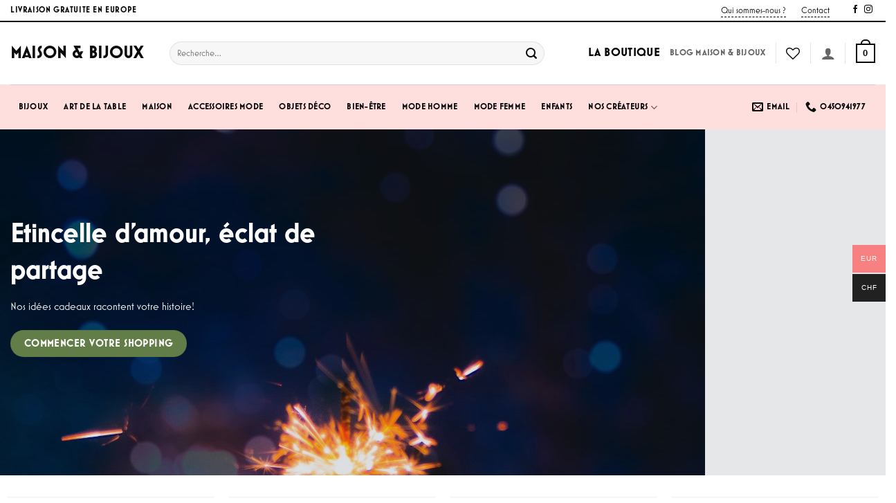

--- FILE ---
content_type: text/html; charset=UTF-8
request_url: https://maison-et-bijoux.com/
body_size: 43210
content:
<!DOCTYPE html><html lang="fr-FR" class="loading-site no-js"><head><script data-no-optimize="1">var litespeed_docref=sessionStorage.getItem("litespeed_docref");litespeed_docref&&(Object.defineProperty(document,"referrer",{get:function(){return litespeed_docref}}),sessionStorage.removeItem("litespeed_docref"));</script> <meta charset="UTF-8" /><link data-optimized="2" rel="stylesheet" href="https://maison-et-bijoux.com/wp-content/litespeed/css/4e5cfe9355df46a6f4835b89c2a3d651.css?ver=0b1c7" /><link rel="profile" href="http://gmpg.org/xfn/11" /><link rel="pingback" href="https://maison-et-bijoux.com/xmlrpc.php" /> <script type="litespeed/javascript">document.documentElement.className=document.documentElement.className+' yes-js js_active js'</script> <script type="litespeed/javascript">(function(html){html.className=html.className.replace(/\bno-js\b/,'js')})(document.documentElement)</script> <meta name='robots' content='index, follow, max-image-preview:large, max-snippet:-1, max-video-preview:-1' /> <script data-cfasync="false" data-pagespeed-no-defer>var gtm4wp_datalayer_name = "dataLayer";
	var dataLayer = dataLayer || [];
	const gtm4wp_use_sku_instead = false;
	const gtm4wp_currency = 'EUR';
	const gtm4wp_product_per_impression = 10;
	const gtm4wp_clear_ecommerce = false;</script> <meta name="viewport" content="width=device-width, initial-scale=1" /><script type="litespeed/javascript">window._wca=window._wca||[]</script> <title>Accueil - Maison &amp; Bijoux</title><meta name="description" content="Trouvez l&#039;élégance dès l&#039;accueil de Maison et Bijoux. Explorez des accessoires uniques pour sublimer votre style." /><link rel="canonical" href="https://maison-et-bijoux.com" /><meta property="og:locale" content="fr_FR" /><meta property="og:type" content="website" /><meta property="og:title" content="Accueil - Maison &amp; Bijoux" /><meta property="og:description" content="Trouvez l&#039;élégance dès l&#039;accueil de Maison et Bijoux. Explorez des accessoires uniques pour sublimer votre style." /><meta property="og:url" content="https://maison-et-bijoux.com" /><meta property="og:site_name" content="Maison &amp; Bijoux" /><meta property="article:publisher" content="https://www.facebook.com/maisonetbijoux/" /><meta property="article:modified_time" content="2024-11-21T21:05:51+00:00" /><meta name="twitter:card" content="summary_large_image" /> <script type="application/ld+json" class="yoast-schema-graph">{"@context":"https://schema.org","@graph":[{"@type":"WebPage","@id":"https://maison-et-bijoux.com/","url":"https://maison-et-bijoux.com","name":"Accueil - Maison &amp; Bijoux","isPartOf":{"@id":"https://maison-et-bijoux.com/#website"},"about":{"@id":"https://maison-et-bijoux.com/#organization"},"datePublished":"2023-07-24T11:36:21+00:00","dateModified":"2024-11-21T21:05:51+00:00","description":"Trouvez l'élégance dès l'accueil de Maison et Bijoux. Explorez des accessoires uniques pour sublimer votre style.","breadcrumb":{"@id":"https://maison-et-bijoux.com#breadcrumb"},"inLanguage":"fr-FR","potentialAction":[{"@type":"ReadAction","target":["https://maison-et-bijoux.com"]}]},{"@type":"BreadcrumbList","@id":"https://maison-et-bijoux.com#breadcrumb","itemListElement":[{"@type":"ListItem","position":1,"name":"Accueil"}]},{"@type":"WebSite","@id":"https://maison-et-bijoux.com/#website","url":"https://maison-et-bijoux.com/","name":"maison-et-bijoux.com","description":"Maison et Bijoux : Des idées cadeaux Originales pour Tous les Goûts !","publisher":{"@id":"https://maison-et-bijoux.com/#organization"},"alternateName":"Maison et bijoux boutique cadeaux et accessoires art de la table objets déco bien-être","potentialAction":[{"@type":"SearchAction","target":{"@type":"EntryPoint","urlTemplate":"https://maison-et-bijoux.com/?s={search_term_string}"},"query-input":{"@type":"PropertyValueSpecification","valueRequired":true,"valueName":"search_term_string"}}],"inLanguage":"fr-FR"},{"@type":"Organization","@id":"https://maison-et-bijoux.com/#organization","name":"maison-et-bijoux.com","alternateName":"Maison et bijoux boutique cadeaux et accessoires art de la table objets déco bien-être","url":"https://maison-et-bijoux.com/","logo":{"@type":"ImageObject","inLanguage":"fr-FR","@id":"https://maison-et-bijoux.com/#/schema/logo/image/","url":"https://maison-et-bijoux.com/wp-content/uploads/2023/08/logo.webp","contentUrl":"https://maison-et-bijoux.com/wp-content/uploads/2023/08/logo.webp","width":204,"height":205,"caption":"maison-et-bijoux.com"},"image":{"@id":"https://maison-et-bijoux.com/#/schema/logo/image/"},"sameAs":["https://www.facebook.com/maisonetbijoux/","https://www.instagram.com/maisonetbijoux/"]}]}</script> <link rel='dns-prefetch' href='//stats.wp.com' /><link rel='dns-prefetch' href='//ajax.googleapis.com' /><link rel='dns-prefetch' href='//fonts.googleapis.com' /><link rel='prefetch' href='https://maison-et-bijoux.com/wp-content/themes/flatsome/assets/js/flatsome.js?ver=e2eddd6c228105dac048' /><link rel='prefetch' href='https://maison-et-bijoux.com/wp-content/themes/flatsome/assets/js/chunk.slider.js?ver=3.20.4' /><link rel='prefetch' href='https://maison-et-bijoux.com/wp-content/themes/flatsome/assets/js/chunk.popups.js?ver=3.20.4' /><link rel='prefetch' href='https://maison-et-bijoux.com/wp-content/themes/flatsome/assets/js/chunk.tooltips.js?ver=3.20.4' /><link rel='prefetch' href='https://maison-et-bijoux.com/wp-content/themes/flatsome/assets/js/woocommerce.js?ver=1c9be63d628ff7c3ff4c' /><style id='wp-img-auto-sizes-contain-inline-css' type='text/css'>img:is([sizes=auto i],[sizes^="auto," i]){contain-intrinsic-size:3000px 1500px}
/*# sourceURL=wp-img-auto-sizes-contain-inline-css */</style><style id='cf-frontend-style-inline-css' type='text/css'>@font-face {
	font-family: 'Mostra Nuova';
	font-weight: 100;
	src: url('https://maison-et-bijoux.com/wp-content/uploads/2023/07/Mostra-Nuova-Thin.otf') format('OpenType');
}
@font-face {
	font-family: 'Mostra Nuova';
	font-weight: 300;
	src: url('https://maison-et-bijoux.com/wp-content/uploads/2023/07/Mostra-Nuova-Light.otf') format('OpenType');
}
@font-face {
	font-family: 'Mostra Nuova';
	font-weight: 400;
	src: url('https://maison-et-bijoux.com/wp-content/uploads/2023/07/Mostra-Nuova.otf') format('OpenType');
}
@font-face {
	font-family: 'Mostra Nuova';
	font-weight: 700;
	src: url('https://maison-et-bijoux.com/wp-content/uploads/2023/07/Mostra-Nuova-Bold.otf') format('OpenType');
}
@font-face {
	font-family: 'Mostra Nuova';
	font-weight: 800;
	src: url('https://maison-et-bijoux.com/wp-content/uploads/2023/07/Mostra-Nuova-Heavy.otf') format('OpenType');
}
@font-face {
	font-family: 'Mostra Nuova';
	font-weight: 900;
	src: url('https://maison-et-bijoux.com/wp-content/uploads/2023/07/Mostra-Nuova-Black.otf') format('OpenType');
}
/*# sourceURL=cf-frontend-style-inline-css */</style><style id='woocommerce-inline-inline-css' type='text/css'>.woocommerce form .form-row .required { visibility: visible; }
/*# sourceURL=woocommerce-inline-inline-css */</style><style id='woo-multi-currency-inline-css' type='text/css'>.woo-multi-currency .wmc-list-currencies .wmc-currency.wmc-active,.woo-multi-currency .wmc-list-currencies .wmc-currency:hover {background: #f78080 !important;}
		.woo-multi-currency .wmc-list-currencies .wmc-currency,.woo-multi-currency .wmc-title, .woo-multi-currency.wmc-price-switcher a {background: #212121 !important;}
		.woo-multi-currency .wmc-title, .woo-multi-currency .wmc-list-currencies .wmc-currency span,.woo-multi-currency .wmc-list-currencies .wmc-currency a,.woo-multi-currency.wmc-price-switcher a {color: #ffffff !important;}.woo-multi-currency.wmc-shortcode .wmc-currency{background-color:#ffffff;color:#212121}.woo-multi-currency.wmc-shortcode .wmc-currency.wmc-active,.woo-multi-currency.wmc-shortcode .wmc-current-currency{background-color:#ffffff;color:#212121}.woo-multi-currency.wmc-shortcode.vertical-currency-symbols-circle:not(.wmc-currency-trigger-click) .wmc-currency-wrapper:hover .wmc-sub-currency,.woo-multi-currency.wmc-shortcode.vertical-currency-symbols-circle.wmc-currency-trigger-click .wmc-sub-currency{animation: height_slide 100ms;}@keyframes height_slide {0% {height: 0;} 100% {height: 100%;} }
/*# sourceURL=woo-multi-currency-inline-css */</style><style id='flatsome-main-inline-css' type='text/css'>@font-face {
				font-family: "fl-icons";
				font-display: block;
				src: url(https://maison-et-bijoux.com/wp-content/themes/flatsome/assets/css/icons/fl-icons.eot?v=3.20.4);
				src:
					url(https://maison-et-bijoux.com/wp-content/themes/flatsome/assets/css/icons/fl-icons.eot#iefix?v=3.20.4) format("embedded-opentype"),
					url(https://maison-et-bijoux.com/wp-content/themes/flatsome/assets/css/icons/fl-icons.woff2?v=3.20.4) format("woff2"),
					url(https://maison-et-bijoux.com/wp-content/themes/flatsome/assets/css/icons/fl-icons.ttf?v=3.20.4) format("truetype"),
					url(https://maison-et-bijoux.com/wp-content/themes/flatsome/assets/css/icons/fl-icons.woff?v=3.20.4) format("woff"),
					url(https://maison-et-bijoux.com/wp-content/themes/flatsome/assets/css/icons/fl-icons.svg?v=3.20.4#fl-icons) format("svg");
			}
/*# sourceURL=flatsome-main-inline-css */</style> <script type="litespeed/javascript" data-src="https://maison-et-bijoux.com/wp-includes/js/jquery/jquery.min.js?ver=3.7.1" id="jquery-core-js"></script> <script id="woo-multi-currency-js-extra" type="litespeed/javascript">var wooMultiCurrencyParams={"enableCacheCompatible":"1","ajaxUrl":"https://maison-et-bijoux.com/wp-admin/admin-ajax.php","extra_params":[],"current_currency":"EUR"}</script> <script id="WCPAY_ASSETS-js-extra" type="litespeed/javascript">var wcpayAssets={"url":"https://maison-et-bijoux.com/wp-content/plugins/woocommerce-payments/dist/"}</script> <script type="text/javascript" src="https://stats.wp.com/s-202604.js" id="woocommerce-analytics-js" defer="defer" data-wp-strategy="defer"></script>  <script type="litespeed/javascript" data-src="https://www.googletagmanager.com/gtag/js?id=G-VL14C87573"></script> <script type="litespeed/javascript">window.dataLayer=window.dataLayer||[];function gtag(){dataLayer.push(arguments)}
gtag('js',new Date());gtag('config','G-VL14C87573')</script> <style>img#wpstats{display:none}</style>
 <script data-cfasync="false" data-pagespeed-no-defer type="text/javascript">var dataLayer_content = {"pagePostType":"frontpage","pagePostType2":"single-page","pagePostAuthor":"Mimidoo Planchamp"};
	dataLayer.push( dataLayer_content );</script> <script data-cfasync="false">(function(w,d,s,l,i){w[l]=w[l]||[];w[l].push({'gtm.start':
new Date().getTime(),event:'gtm.js'});var f=d.getElementsByTagName(s)[0],
j=d.createElement(s),dl=l!='dataLayer'?'&l='+l:'';j.async=true;j.src=
'//www.googletagmanager.com/gtm.js?id='+i+dl;f.parentNode.insertBefore(j,f);
})(window,document,'script','dataLayer','GTM-TRBQGRBF');</script> <meta name="google-site-verification" content="brM9F1-BsXWD7_lJRjrWaXxNh53T7k_RvRjzocI_OYo" />
<noscript><style>.woocommerce-product-gallery{ opacity: 1 !important; }</style></noscript><style class='wp-fonts-local' type='text/css'>@font-face{font-family:Inter;font-style:normal;font-weight:300 900;font-display:fallback;src:url('https://maison-et-bijoux.com/wp-content/plugins/woocommerce/assets/fonts/Inter-VariableFont_slnt,wght.woff2') format('woff2');font-stretch:normal;}
@font-face{font-family:Cardo;font-style:normal;font-weight:400;font-display:fallback;src:url('https://maison-et-bijoux.com/wp-content/plugins/woocommerce/assets/fonts/cardo_normal_400.woff2') format('woff2');}</style><link rel="icon" href="https://maison-et-bijoux.com/wp-content/uploads/2023/07/cropped-favicon-32x32.jpg" sizes="32x32" /><link rel="icon" href="https://maison-et-bijoux.com/wp-content/uploads/2023/07/cropped-favicon-192x192.jpg" sizes="192x192" /><link rel="apple-touch-icon" href="https://maison-et-bijoux.com/wp-content/uploads/2023/07/cropped-favicon-180x180.jpg" /><meta name="msapplication-TileImage" content="https://maison-et-bijoux.com/wp-content/uploads/2023/07/cropped-favicon-270x270.jpg" /><style id="custom-css" type="text/css">:root {--primary-color: #96b7e3;--fs-color-primary: #96b7e3;--fs-color-secondary: #C05530;--fs-color-success: #627D47;--fs-color-alert: #b20000;--fs-color-base: #0a0a0a;--fs-experimental-link-color: #0a0a0a;--fs-experimental-link-color-hover: #303030;}.tooltipster-base {--tooltip-color: #fff;--tooltip-bg-color: #000;}.off-canvas-right .mfp-content, .off-canvas-left .mfp-content {--drawer-width: 300px;}.off-canvas .mfp-content.off-canvas-cart {--drawer-width: 360px;}.container-width, .full-width .ubermenu-nav, .container, .row{max-width: 1290px}.row.row-collapse{max-width: 1260px}.row.row-small{max-width: 1282.5px}.row.row-large{max-width: 1320px}.header-main{height: 90px}#logo img{max-height: 90px}#logo{width:200px;}.header-bottom{min-height: 65px}.header-top{min-height: 30px}.transparent .header-main{height: 30px}.transparent #logo img{max-height: 30px}.has-transparent + .page-title:first-of-type,.has-transparent + #main > .page-title,.has-transparent + #main > div > .page-title,.has-transparent + #main .page-header-wrapper:first-of-type .page-title{padding-top: 110px;}.header.show-on-scroll,.stuck .header-main{height:90px!important}.stuck #logo img{max-height: 90px!important}.search-form{ width: 90%;}.header-bg-color {background-color: #ffffff}.header-bottom {background-color: #ffdede}.top-bar-nav > li > a{line-height: 16px }.header-main .nav > li > a{line-height: 16px }.stuck .header-main .nav > li > a{line-height: 50px }.header-bottom-nav > li > a{line-height: 16px }@media (max-width: 549px) {.header-main{height: 80px}#logo img{max-height: 80px}}.nav-dropdown{font-size:101%}.header-top{background-color:#ffffff!important;}h1,h2,h3,h4,h5,h6,.heading-font{color: #0a0a0a;}body{font-size: 100%;}body{font-family: Lato, sans-serif;}body {font-weight: 400;font-style: normal;}.nav > li > a {font-family: Lato, sans-serif;}.mobile-sidebar-levels-2 .nav > li > ul > li > a {font-family: Lato, sans-serif;}.nav > li > a,.mobile-sidebar-levels-2 .nav > li > ul > li > a {font-weight: 700;font-style: normal;}h1,h2,h3,h4,h5,h6,.heading-font, .off-canvas-center .nav-sidebar.nav-vertical > li > a{font-family: Lato, sans-serif;}h1,h2,h3,h4,h5,h6,.heading-font,.banner h1,.banner h2 {font-weight: 700;font-style: normal;}.alt-font{font-family: "Dancing Script", sans-serif;}.alt-font {font-weight: 400!important;font-style: normal!important;}.header:not(.transparent) .top-bar-nav > li > a {color: #0a0a0a;}.header:not(.transparent) .header-bottom-nav.nav > li > a{color: #0a0a0a;}.header:not(.transparent) .header-bottom-nav.nav > li > a:hover,.header:not(.transparent) .header-bottom-nav.nav > li.active > a,.header:not(.transparent) .header-bottom-nav.nav > li.current > a,.header:not(.transparent) .header-bottom-nav.nav > li > a.active,.header:not(.transparent) .header-bottom-nav.nav > li > a.current{color: rgba(10,10,10,0.71);}.header-bottom-nav.nav-line-bottom > li > a:before,.header-bottom-nav.nav-line-grow > li > a:before,.header-bottom-nav.nav-line > li > a:before,.header-bottom-nav.nav-box > li > a:hover,.header-bottom-nav.nav-box > li.active > a,.header-bottom-nav.nav-pills > li > a:hover,.header-bottom-nav.nav-pills > li.active > a{color:#FFF!important;background-color: rgba(10,10,10,0.71);}.has-equal-box-heights .box-image {padding-top: 100%;}@media screen and (min-width: 550px){.products .box-vertical .box-image{min-width: 247px!important;width: 247px!important;}}.footer-1{background-color: #ffffff}.footer-2{background-color: #777777}.absolute-footer, html{background-color: #ffffff}button[name='update_cart'] { display: none; }.nav-vertical-fly-out > li + li {border-top-width: 1px; border-top-style: solid;}/* Custom CSS *//* GRecaptcha */.grecaptcha-badge{right:-260px!important;}/* DEVISE */.woo-multi-currency.wmc-sidebar .wmc-title {padding: 16px 16px;}.woo-multi-currency.wmc-right.style-1.wmc-bottom.wmc-sidebar{z-index:5;}/* Fixer Footer en bas */#wrapper {display: flex;flex-direction: column;min-height: 100vh;margin: 0;}#main {flex: 1;}/* Logo */.logo a{font-size:26px;}/* Button icônes */.button i, button i {top: 0;}/* font */body{font-family : "Mostra Nuova", sans-serif}.nav > li > a, .mobile-sidebar-levels-2 .nav > li > ul > li > a {font-family : "Mostra Nuova", sans-serif ;}h1,h2,h3,h4,h5,h6, .heading-font, .off-canvas-center .nav-sidebar.nav-vertical > li > a{font-family : "Mostra Nuova", sans-serif ; }.alt-font{font-family : "Mostra Nuova", sans-serif ;}/* Top Header */#top-bar{border-bottom:2px solid #000;}#top-bar .top-bar-nav .menu-item a{border-bottom: 1px dashed #000;padding:5px 0 0;}#top-bar .top-bar-nav .menu-item a:hover{border-bottom: 1px solid #000;}#top-bar .top-bar-nav .header-social-icons a:hover{color:#000!important;opacity:1!important;}/* Header */ul.nav.header-nav #menu-item-11904 a,ul.nav.header-nav #menu-item-11907 a,ul.nav.header-nav #menu-item-11906 a,ul.nav.header-nav #menu-item-14638 a{color:#000;padding:0;line-height: 16px!important;}ul.nav.header-nav #menu-item-11904 a:hover,ul.nav.header-nav #menu-item-11907 a:hover,ul.nav.header-nav #menu-item-11906 a:hover,ul.nav.header-nav #menu-item-14638 a:hover{color:#0A0A0A;border-bottom:1px dashed #0A0A0A;}ul.nav.header-nav #menu-item-11904 a{font-size: 1.1em;line-height: 20px!important;}ul.nav.header-nav.header-bottom-nav.nav-right.nav-outline.nav-uppercase{display:flex!important;flex-wrap:nowrap!important;}ul#header-contact{display:flex!important;flex-wrap:nowrap!important;}ul#header-contact a.tooltip{display:flex!important;flex-wrap:nowrap!important;color:#0A0A0A;}ul#header-contact a.tooltip:hover{display:flex!important;flex-wrap:nowrap!important;color:rgba(10,10,10,0.71)!important;}#header-contact li:nth-child(2){width:101px;}.uppercase{color:#0A0A0A;}.logo a{color:#0A0A0A;}.social-icons a{color:#0A0A0A;}.dark .social-icons, .nav-dark .social-icons a:hover{color:#0A0A0A90!important;}.wishlist-link{color:#0A0A0A!important;}.wishlist-link:hover{color:rgba(10,10,10,0.71)!important;}.account-link,.account-link-mobile{color:#0A0A0A!important;}.account-link:hover,.account-link-mobile:hover{color:rgba(10,10,10,0.71)!important;}.cart-icon strong {border: 2px solid #0A0A0A;color: #0A0A0A;}.cart-icon strong:after {border: 2px solid #0A0A0A;}/* Woocommerce Mon compte */.woocommerce-account .woocommerce-MyAccount-navigation-link,.woocommerce-account .wishlist-account-element{margin-left:0!important;}/* Archive */.archive #main div#shop-sidebar {background: bisque;padding: 30px;border-radius: 5px;}/* ARCHIVE PRODUCT */#tag_cloud-4 a{font-size:1rem!important;}/* SINGLE PRODUCT */p.unpurchasable_text {display: inline-block;cursor: default;}p.unpurchasable_text:hover {box-shadow:unset;}/* Page Contact */.coordonnees_contact .coordonnees_boutique .col-inner.text-center,.coordonnees_contact .coordonnees_nous_joindre .col-inner.text-center,.coordonnees_contact .coordonnees_horaires .col-inner.text-center{display:flex;flex-direction:column;justify-content:center;}.coordonnees_contact p{margin-bottom:0;}@media screen and (min-width:550px){.coordonnees_contact .coordonnees_horaires .horaires {display: inline-block;margin-right: 20px;}}.coordonnees_contact .coordonnees_horaires .jour {font-weight: bold;}.coordonnees_contact .coordonnees_horaires .heure {white-space: nowrap;}.contact_form_section .jet-form-message--success {border: 1px solid black;color: black;}.contact_form_section .jet-form-message--error {border: 1px solid red;color: red;}/* Page Contact */.coordonnees_contact .coordonnees_horaires .horaires_samedi {margin-top: 20px;}/* Page Qui sommes-nous */.link-developer{color:#96b7e3!important;}.title_about h1{margin-bottom:0;}.signature-mimidoo_planchamp p{font-family: 'Dancing Script', cursive;font-size:35px;transform: rotateZ(-2deg);margin-bottom:0;}.title-nos_marques{margin-bottom:0;}.title-nos_marques .section-title-center{margin-bottom:0;}.nos_marques-description p{margin-bottom:0;text-align:center;}.image-marques {display: flex;flex-wrap: wrap;justify-content: space-between;padding: 20px;}.image-marques img {width: calc(25% - 40px);margin-bottom: 20px;border: 1px solid #000;padding: 30px;object-fit: contain;height: auto;}/* Archive Createurs */.createur-mediums .createur-medium {border: 1px solid #000;}.createur-mediums .createur-medium img{padding:40px;}/* CSS pour l'effet de survol */@media screen and (min-width:850px){.createur-medium {position: relative;overflow: hidden;transition: transform 0.5s, opacity 0.3s;}.createur-medium img {width: 100%;height: auto;}.createur-medium p {position: absolute;bottom: 0;left: 0;width: 100%;padding: 10px;text-align: center;margin: 0;opacity: 0;transition: opacity 0.5s;border-top: 1px solid #000;}.createur-medium:hover {transform: scale(0.97);}.createur-medium:hover p {opacity: 1;}}/* Footer *//* Columns */#footer .footer{padding-top:0;border-top: 1px solid #0000001f;}#footer .row.large-columns-3.mb-0{max-width: unset;}#footer #custom_html-5,#footer #custom_html-4{ display: flex;flex-direction: column;align-items: center;justify-content: center;background-color: #ffdede;padding: 30px 0 10px!important;margin-bottom:0;}#footer #custom_html-5 .address,#footer #custom_html-4 .links_footer{text-align:center;}#custom_html-5 .address p{margin-bottom: 10px;}#custom_html-5 .social_coordonnees{text-align: center;margin-bottom: 0;}/* logo */#media_image-4{margin-bottom:0!important;padding: 30px 0!important;display: flex;align-items: center;justify-content: center;}#media_image-4 img{width:215px;}/* Footer bottom */.absolute-footer {padding: 10px 0;border-top: 2px solid #000;}.absolute-footer .container.clearfix{display: flex;flex-direction: row-reverse;align-items: center;justify-content: space-between;}.absolute-footer .container.clearfix:after{content:unset;}.copyright-footer{color:#000;}.copyright-footer a{color:#000!important;}.developer_link{border-bottom: 1px dashed #000;}.developer_link:hover{border-bottom: 1px solid #000;}.footer_custom{color:#0A0A0A!important;margin:0;}.footer_custom a:hover {color: #0A0A0A;}.footer-secondary .payment-icon {border: 1px solid #0A0A0A!important;}.dark .payment-icons .payment-icon {opacity:1;;}.dark .payment-icons .payment-icon svg {fill: #0a0a0a!important;}/* Blog */.blog .blog_posts .col-inner{box-shadow:unset;}.blog .blog_posts .col-inner h5,.page-id-14497 .blog_posts .col-inner .from_the_blog_excerpt,.page-id-14497 .blog_posts .col-inner .button.is-outline.is-small.mb-0 {text-align:left;}.blog .blog_posts .box-text.text-center{padding:10px 0;}.blog .blog_posts .box-text-inner.blog-post-inner {display: flex;flex-direction: column;align-items: flex-start;}.blog .blog_posts a.button.is-underline.is-small.mb-0 {color: #000;text-transform: initial;font-size: 1rem;margin-top: 0.5em;padding:0;}.blog .blog_posts .button.is-underline:before {background-color:#000;opacity:1;left:0;}.blog .blog_posts .is-divider{display:none;}/* Page archive BLog */.blog .block_col_header_blog{padding:20px 15px 0 15px;}.blog #content{padding-top:60px;}.blog #post-list .from_the_blog_excerpt{font-size:16px;}.blog #post-list .box-image{border-radius:5px;}.blog #post-list .is-divider{display:none;}.blog .post-sidebar .is-divider{display:none;}.blog .post-sidebar aside{margin-bottom:30px;}.blog #search-2 .searchform{margin-bottom:0px;}.blog #search-2 button{background-color:#f78080;}.blog .widget_recent_entries li{border:none;}.blog .recent_posts {margin-top:10px;}.blog #block_widget-2 .widget-title{text-transform:initial;}.blog #block_widget-2 .image-cover{width:50px;border-radius:5px;}.blog #block_widget-2 .post-title{display:none;}.blog #block_widget-2 .box-text{padding:0 10px;}.blog #block_widget-2 .from_the_blog_excerpt{line-height:1.1em;}.blog #block_widget-2 .post-item{padding-bottom:10px;}.blog #block_widget-2 .post-item:last-child{padding-bottom:0px;}.blog #tag_cloud-5 .widget-title{text-transform:initial;}.blog .tagcloud{margin-top:10px;}.blog #content button{background-color:#f78080;}@media screen and (max-width:549px){.blog .recent_posts .box-image{width: 50px!important;overflow: unset;}.blog .recent_posts .box-blog-post{display:flex;}}/* Page archive categorie Blog */.archive .block_col_header_blog{padding:20px 0 0;}.archive #content{padding-top:60px;}.archive #post-list .from_the_blog_excerpt{font-size:16px;}.archive #post-list .box-image{border-radius:5px;}.archive #post-list .is-divider{display:none;}.archive .post-sidebar .is-divider{display:none;}.archive .post-sidebar aside{margin-bottom:30px;}.archive #search-2 .searchform{margin-bottom:0px;}.archive #search-2 button{background-color:#f78080;}.archive .widget_recent_entries li{border:none;}.archive .recent_posts {margin-top:10px;}.archive #block_widget-2 .widget-title{text-transform:initial;}.archive #block_widget-2 .image-cover{width:50px;border-radius:5px;}.archive #block_widget-2 .post-title{display:none;}.archive #block_widget-2 .box-text{padding:0 10px;}.archive #block_widget-2 .from_the_blog_excerpt{line-height:1.1em;}.archive #block_widget-2 .post-item{padding-bottom:10px;}.archive #block_widget-2 .post-item:last-child{padding-bottom:0px;}.archive #tag_cloud-5 .widget-title{text-transform:initial;}.archive .tagcloud{margin-top:10px;}@media screen and (max-width:549px){.archive .recent_posts .box-image{width: 50px!important;overflow: unset;}.archive .recent_posts .box-blog-post{display:flex;}}/* Single post */.single-post article .is-divider{display:none;}.single-post article img{border-radius:5px;}.single-post .entry-image img {width: 100%;height: 50vh;object-fit: cover;}.single-post article .entry-header-text{margin-bottom:30px;}.single-post article .blog-share a{border:none;}.single-post article .blog-share a:hover{line-height:2.4em;}.single-post #respond{border-radius:5px;}.single-post input#submit {border-radius: 5px;}/* Shortcode custom tags */.block_col_header_blog a{border: 1px solid;border-radius: 3px;display: inline-block;font-size: .8em!important;margin: 0 3px 5px 0;opacity: .8;padding: 2px 5px;}.block_col_header_blog a:hover{background-color: var(--fs-experimental-link-color-hover);border-color: var(--fs-experimental-link-color-hover);color: #fff;opacity: 1;}/* Blog *//* Ajouter cross sells panier */.ux-mini-cart-cross-sells__list-item svg{display:none;}/* Custom CSS Tablet */@media (max-width: 849px){/* Header Tablet */.mobile-nav a{color:#0A0A0A!important;}.mobile-nav a:hover{color:rgba(10,10,10,0.71)!important;}.sidebar-menu.no-scrollbar a{color:#0A0A0A!important;}.sidebar-menu.no-scrollbar a:hover{color:rgba(10,10,10,0.71)!important;}.mobile-sidebar #header-contact li:nth-child(2){width:100%!important;}/* Footer *//* Footer bottom */@media screen and (max-width:610px){.absolute-footer .container.clearfix{flex-direction:column!important;}}}/* Custom CSS Mobile */@media (max-width: 549px){/* Logo */.logo a{font-size:23px;}/* Header Mobile */.mobile-nav a{color:#0A0A0A!important;}.mobile-nav a:hover{color:rgba(10,10,10,0.71)!important;}.sidebar-menu.no-scrollbar a{color:#0A0A0A!important;}.sidebar-menu.no-scrollbar a:hover{color:rgba(10,10,10,0.71)!important;}.mobile-sidebar #header-contact li:nth-child(2){width:100%!important;}/* Woocommerce Mon compte */.woocommerce-account .woocommerce-MyAccount-navigation-link a,.woocommerce-account .wishlist-account-element a{margin-right:0!important;}/* Archive Createurs */.createur-mediums .createur-medium img{padding:20px;}/* Footer *//* Footer bottom */@media screen and (max-width:610px){.absolute-footer .container.clearfix{flex-direction:column!important;}}@media screen and (max-width:420px){.footer_bottom-separator{display:none;}.copyright-footer{display: flex;flex-direction: column;}}/* Page Qui sommes-nous */.signature-mimidoo_planchamp p{font-size:30px;}@media (max-width: 849px) {.image-marques img {width: calc(50% - 10px);padding: 25px;}}}.label-new.menu-item > a:after{content:"Nouveau";}.label-hot.menu-item > a:after{content:"Populaire";}.label-sale.menu-item > a:after{content:"En action";}.label-popular.menu-item > a:after{content:"Populaire";}</style><style id="flatsome-swatches-css">.variations_form .ux-swatch.selected {box-shadow: 0 0 0 2px var(--fs-color-secondary);}.ux-swatches-in-loop .ux-swatch.selected {box-shadow: 0 0 0 2px var(--fs-color-secondary);}</style><style id="flatsome-variation-images-css">.ux-additional-variation-images-thumbs-placeholder {max-height: 0;opacity: 0;visibility: hidden;transition: visibility .1s, opacity .1s, max-height .2s ease-out;}.ux-additional-variation-images-thumbs-placeholder--visible {max-height: 1000px;opacity: 1;visibility: visible;transition: visibility .2s, opacity .2s, max-height .1s ease-in;}</style><style id="kirki-inline-styles">/* latin-ext */
@font-face {
  font-family: 'Lato';
  font-style: normal;
  font-weight: 400;
  font-display: swap;
  src: url(https://maison-et-bijoux.com/wp-content/fonts/lato/S6uyw4BMUTPHjxAwXjeu.woff2) format('woff2');
  unicode-range: U+0100-02BA, U+02BD-02C5, U+02C7-02CC, U+02CE-02D7, U+02DD-02FF, U+0304, U+0308, U+0329, U+1D00-1DBF, U+1E00-1E9F, U+1EF2-1EFF, U+2020, U+20A0-20AB, U+20AD-20C0, U+2113, U+2C60-2C7F, U+A720-A7FF;
}
/* latin */
@font-face {
  font-family: 'Lato';
  font-style: normal;
  font-weight: 400;
  font-display: swap;
  src: url(https://maison-et-bijoux.com/wp-content/fonts/lato/S6uyw4BMUTPHjx4wXg.woff2) format('woff2');
  unicode-range: U+0000-00FF, U+0131, U+0152-0153, U+02BB-02BC, U+02C6, U+02DA, U+02DC, U+0304, U+0308, U+0329, U+2000-206F, U+20AC, U+2122, U+2191, U+2193, U+2212, U+2215, U+FEFF, U+FFFD;
}
/* latin-ext */
@font-face {
  font-family: 'Lato';
  font-style: normal;
  font-weight: 700;
  font-display: swap;
  src: url(https://maison-et-bijoux.com/wp-content/fonts/lato/S6u9w4BMUTPHh6UVSwaPGR_p.woff2) format('woff2');
  unicode-range: U+0100-02BA, U+02BD-02C5, U+02C7-02CC, U+02CE-02D7, U+02DD-02FF, U+0304, U+0308, U+0329, U+1D00-1DBF, U+1E00-1E9F, U+1EF2-1EFF, U+2020, U+20A0-20AB, U+20AD-20C0, U+2113, U+2C60-2C7F, U+A720-A7FF;
}
/* latin */
@font-face {
  font-family: 'Lato';
  font-style: normal;
  font-weight: 700;
  font-display: swap;
  src: url(https://maison-et-bijoux.com/wp-content/fonts/lato/S6u9w4BMUTPHh6UVSwiPGQ.woff2) format('woff2');
  unicode-range: U+0000-00FF, U+0131, U+0152-0153, U+02BB-02BC, U+02C6, U+02DA, U+02DC, U+0304, U+0308, U+0329, U+2000-206F, U+20AC, U+2122, U+2191, U+2193, U+2212, U+2215, U+FEFF, U+FFFD;
}/* vietnamese */
@font-face {
  font-family: 'Dancing Script';
  font-style: normal;
  font-weight: 400;
  font-display: swap;
  src: url(https://maison-et-bijoux.com/wp-content/fonts/dancing-script/If2cXTr6YS-zF4S-kcSWSVi_sxjsohD9F50Ruu7BMSo3Rep8ltA.woff2) format('woff2');
  unicode-range: U+0102-0103, U+0110-0111, U+0128-0129, U+0168-0169, U+01A0-01A1, U+01AF-01B0, U+0300-0301, U+0303-0304, U+0308-0309, U+0323, U+0329, U+1EA0-1EF9, U+20AB;
}
/* latin-ext */
@font-face {
  font-family: 'Dancing Script';
  font-style: normal;
  font-weight: 400;
  font-display: swap;
  src: url(https://maison-et-bijoux.com/wp-content/fonts/dancing-script/If2cXTr6YS-zF4S-kcSWSVi_sxjsohD9F50Ruu7BMSo3ROp8ltA.woff2) format('woff2');
  unicode-range: U+0100-02BA, U+02BD-02C5, U+02C7-02CC, U+02CE-02D7, U+02DD-02FF, U+0304, U+0308, U+0329, U+1D00-1DBF, U+1E00-1E9F, U+1EF2-1EFF, U+2020, U+20A0-20AB, U+20AD-20C0, U+2113, U+2C60-2C7F, U+A720-A7FF;
}
/* latin */
@font-face {
  font-family: 'Dancing Script';
  font-style: normal;
  font-weight: 400;
  font-display: swap;
  src: url(https://maison-et-bijoux.com/wp-content/fonts/dancing-script/If2cXTr6YS-zF4S-kcSWSVi_sxjsohD9F50Ruu7BMSo3Sup8.woff2) format('woff2');
  unicode-range: U+0000-00FF, U+0131, U+0152-0153, U+02BB-02BC, U+02C6, U+02DA, U+02DC, U+0304, U+0308, U+0329, U+2000-206F, U+20AC, U+2122, U+2191, U+2193, U+2212, U+2215, U+FEFF, U+FFFD;
}</style> <script type="litespeed/javascript" data-src="https://www.googletagmanager.com/gtag/js?id=AW-11341100994"></script> <script type="litespeed/javascript">window.dataLayer=window.dataLayer||[];function gtag(){dataLayer.push(arguments)}
gtag('consent','default',{analytics_storage:'denied',ad_storage:'denied',ad_user_data:'denied',ad_personalization:'denied',region:['AT','BE','BG','HR','CY','CZ','DK','EE','FI','FR','DE','GR','HU','IS','IE','IT','LV','LI','LT','LU','MT','NL','NO','PL','PT','RO','SK','SI','ES','SE','GB','CH'],wait_for_update:500,});gtag('js',new Date());gtag('set','developer_id.dOGY3NW',!0);gtag("config","AW-11341100994",{"groups":"GLA","send_page_view":!1})</script> <style id='yith-wcwl-main-inline-css' type='text/css'>:root { --rounded-corners-radius: 16px; --color-add-to-cart-background: #333333; --color-add-to-cart-text: #FFFFFF; --color-add-to-cart-border: #333333; --color-add-to-cart-background-hover: #4F4F4F; --color-add-to-cart-text-hover: #FFFFFF; --color-add-to-cart-border-hover: #4F4F4F; --add-to-cart-rounded-corners-radius: 16px; --color-button-style-1-background: #333333; --color-button-style-1-text: #FFFFFF; --color-button-style-1-border: #333333; --color-button-style-1-background-hover: #4F4F4F; --color-button-style-1-text-hover: #FFFFFF; --color-button-style-1-border-hover: #4F4F4F; --color-button-style-2-background: #333333; --color-button-style-2-text: #FFFFFF; --color-button-style-2-border: #333333; --color-button-style-2-background-hover: #4F4F4F; --color-button-style-2-text-hover: #FFFFFF; --color-button-style-2-border-hover: #4F4F4F; --color-wishlist-table-background: #FFFFFF; --color-wishlist-table-text: #6d6c6c; --color-wishlist-table-border: #FFFFFF; --color-headers-background: #F4F4F4; --color-share-button-color: #FFFFFF; --color-share-button-color-hover: #FFFFFF; --color-fb-button-background: #39599E; --color-fb-button-background-hover: #595A5A; --color-tw-button-background: #45AFE2; --color-tw-button-background-hover: #595A5A; --color-pr-button-background: #AB2E31; --color-pr-button-background-hover: #595A5A; --color-em-button-background: #FBB102; --color-em-button-background-hover: #595A5A; --color-wa-button-background: #00A901; --color-wa-button-background-hover: #595A5A; --feedback-duration: 3s } 
 :root { --rounded-corners-radius: 16px; --color-add-to-cart-background: #333333; --color-add-to-cart-text: #FFFFFF; --color-add-to-cart-border: #333333; --color-add-to-cart-background-hover: #4F4F4F; --color-add-to-cart-text-hover: #FFFFFF; --color-add-to-cart-border-hover: #4F4F4F; --add-to-cart-rounded-corners-radius: 16px; --color-button-style-1-background: #333333; --color-button-style-1-text: #FFFFFF; --color-button-style-1-border: #333333; --color-button-style-1-background-hover: #4F4F4F; --color-button-style-1-text-hover: #FFFFFF; --color-button-style-1-border-hover: #4F4F4F; --color-button-style-2-background: #333333; --color-button-style-2-text: #FFFFFF; --color-button-style-2-border: #333333; --color-button-style-2-background-hover: #4F4F4F; --color-button-style-2-text-hover: #FFFFFF; --color-button-style-2-border-hover: #4F4F4F; --color-wishlist-table-background: #FFFFFF; --color-wishlist-table-text: #6d6c6c; --color-wishlist-table-border: #FFFFFF; --color-headers-background: #F4F4F4; --color-share-button-color: #FFFFFF; --color-share-button-color-hover: #FFFFFF; --color-fb-button-background: #39599E; --color-fb-button-background-hover: #595A5A; --color-tw-button-background: #45AFE2; --color-tw-button-background-hover: #595A5A; --color-pr-button-background: #AB2E31; --color-pr-button-background-hover: #595A5A; --color-em-button-background: #FBB102; --color-em-button-background-hover: #595A5A; --color-wa-button-background: #00A901; --color-wa-button-background-hover: #595A5A; --feedback-duration: 3s } 
 :root { --rounded-corners-radius: 16px; --color-add-to-cart-background: #333333; --color-add-to-cart-text: #FFFFFF; --color-add-to-cart-border: #333333; --color-add-to-cart-background-hover: #4F4F4F; --color-add-to-cart-text-hover: #FFFFFF; --color-add-to-cart-border-hover: #4F4F4F; --add-to-cart-rounded-corners-radius: 16px; --color-button-style-1-background: #333333; --color-button-style-1-text: #FFFFFF; --color-button-style-1-border: #333333; --color-button-style-1-background-hover: #4F4F4F; --color-button-style-1-text-hover: #FFFFFF; --color-button-style-1-border-hover: #4F4F4F; --color-button-style-2-background: #333333; --color-button-style-2-text: #FFFFFF; --color-button-style-2-border: #333333; --color-button-style-2-background-hover: #4F4F4F; --color-button-style-2-text-hover: #FFFFFF; --color-button-style-2-border-hover: #4F4F4F; --color-wishlist-table-background: #FFFFFF; --color-wishlist-table-text: #6d6c6c; --color-wishlist-table-border: #FFFFFF; --color-headers-background: #F4F4F4; --color-share-button-color: #FFFFFF; --color-share-button-color-hover: #FFFFFF; --color-fb-button-background: #39599E; --color-fb-button-background-hover: #595A5A; --color-tw-button-background: #45AFE2; --color-tw-button-background-hover: #595A5A; --color-pr-button-background: #AB2E31; --color-pr-button-background-hover: #595A5A; --color-em-button-background: #FBB102; --color-em-button-background-hover: #595A5A; --color-wa-button-background: #00A901; --color-wa-button-background-hover: #595A5A; --feedback-duration: 3s } 
 :root { --rounded-corners-radius: 16px; --color-add-to-cart-background: #333333; --color-add-to-cart-text: #FFFFFF; --color-add-to-cart-border: #333333; --color-add-to-cart-background-hover: #4F4F4F; --color-add-to-cart-text-hover: #FFFFFF; --color-add-to-cart-border-hover: #4F4F4F; --add-to-cart-rounded-corners-radius: 16px; --color-button-style-1-background: #333333; --color-button-style-1-text: #FFFFFF; --color-button-style-1-border: #333333; --color-button-style-1-background-hover: #4F4F4F; --color-button-style-1-text-hover: #FFFFFF; --color-button-style-1-border-hover: #4F4F4F; --color-button-style-2-background: #333333; --color-button-style-2-text: #FFFFFF; --color-button-style-2-border: #333333; --color-button-style-2-background-hover: #4F4F4F; --color-button-style-2-text-hover: #FFFFFF; --color-button-style-2-border-hover: #4F4F4F; --color-wishlist-table-background: #FFFFFF; --color-wishlist-table-text: #6d6c6c; --color-wishlist-table-border: #FFFFFF; --color-headers-background: #F4F4F4; --color-share-button-color: #FFFFFF; --color-share-button-color-hover: #FFFFFF; --color-fb-button-background: #39599E; --color-fb-button-background-hover: #595A5A; --color-tw-button-background: #45AFE2; --color-tw-button-background-hover: #595A5A; --color-pr-button-background: #AB2E31; --color-pr-button-background-hover: #595A5A; --color-em-button-background: #FBB102; --color-em-button-background-hover: #595A5A; --color-wa-button-background: #00A901; --color-wa-button-background-hover: #595A5A; --feedback-duration: 3s } 
 :root { --rounded-corners-radius: 16px; --color-add-to-cart-background: #333333; --color-add-to-cart-text: #FFFFFF; --color-add-to-cart-border: #333333; --color-add-to-cart-background-hover: #4F4F4F; --color-add-to-cart-text-hover: #FFFFFF; --color-add-to-cart-border-hover: #4F4F4F; --add-to-cart-rounded-corners-radius: 16px; --color-button-style-1-background: #333333; --color-button-style-1-text: #FFFFFF; --color-button-style-1-border: #333333; --color-button-style-1-background-hover: #4F4F4F; --color-button-style-1-text-hover: #FFFFFF; --color-button-style-1-border-hover: #4F4F4F; --color-button-style-2-background: #333333; --color-button-style-2-text: #FFFFFF; --color-button-style-2-border: #333333; --color-button-style-2-background-hover: #4F4F4F; --color-button-style-2-text-hover: #FFFFFF; --color-button-style-2-border-hover: #4F4F4F; --color-wishlist-table-background: #FFFFFF; --color-wishlist-table-text: #6d6c6c; --color-wishlist-table-border: #FFFFFF; --color-headers-background: #F4F4F4; --color-share-button-color: #FFFFFF; --color-share-button-color-hover: #FFFFFF; --color-fb-button-background: #39599E; --color-fb-button-background-hover: #595A5A; --color-tw-button-background: #45AFE2; --color-tw-button-background-hover: #595A5A; --color-pr-button-background: #AB2E31; --color-pr-button-background-hover: #595A5A; --color-em-button-background: #FBB102; --color-em-button-background-hover: #595A5A; --color-wa-button-background: #00A901; --color-wa-button-background-hover: #595A5A; --feedback-duration: 3s } 
 :root { --rounded-corners-radius: 16px; --color-add-to-cart-background: #333333; --color-add-to-cart-text: #FFFFFF; --color-add-to-cart-border: #333333; --color-add-to-cart-background-hover: #4F4F4F; --color-add-to-cart-text-hover: #FFFFFF; --color-add-to-cart-border-hover: #4F4F4F; --add-to-cart-rounded-corners-radius: 16px; --color-button-style-1-background: #333333; --color-button-style-1-text: #FFFFFF; --color-button-style-1-border: #333333; --color-button-style-1-background-hover: #4F4F4F; --color-button-style-1-text-hover: #FFFFFF; --color-button-style-1-border-hover: #4F4F4F; --color-button-style-2-background: #333333; --color-button-style-2-text: #FFFFFF; --color-button-style-2-border: #333333; --color-button-style-2-background-hover: #4F4F4F; --color-button-style-2-text-hover: #FFFFFF; --color-button-style-2-border-hover: #4F4F4F; --color-wishlist-table-background: #FFFFFF; --color-wishlist-table-text: #6d6c6c; --color-wishlist-table-border: #FFFFFF; --color-headers-background: #F4F4F4; --color-share-button-color: #FFFFFF; --color-share-button-color-hover: #FFFFFF; --color-fb-button-background: #39599E; --color-fb-button-background-hover: #595A5A; --color-tw-button-background: #45AFE2; --color-tw-button-background-hover: #595A5A; --color-pr-button-background: #AB2E31; --color-pr-button-background-hover: #595A5A; --color-em-button-background: #FBB102; --color-em-button-background-hover: #595A5A; --color-wa-button-background: #00A901; --color-wa-button-background-hover: #595A5A; --feedback-duration: 3s } 
 :root { --rounded-corners-radius: 16px; --color-add-to-cart-background: #333333; --color-add-to-cart-text: #FFFFFF; --color-add-to-cart-border: #333333; --color-add-to-cart-background-hover: #4F4F4F; --color-add-to-cart-text-hover: #FFFFFF; --color-add-to-cart-border-hover: #4F4F4F; --add-to-cart-rounded-corners-radius: 16px; --color-button-style-1-background: #333333; --color-button-style-1-text: #FFFFFF; --color-button-style-1-border: #333333; --color-button-style-1-background-hover: #4F4F4F; --color-button-style-1-text-hover: #FFFFFF; --color-button-style-1-border-hover: #4F4F4F; --color-button-style-2-background: #333333; --color-button-style-2-text: #FFFFFF; --color-button-style-2-border: #333333; --color-button-style-2-background-hover: #4F4F4F; --color-button-style-2-text-hover: #FFFFFF; --color-button-style-2-border-hover: #4F4F4F; --color-wishlist-table-background: #FFFFFF; --color-wishlist-table-text: #6d6c6c; --color-wishlist-table-border: #FFFFFF; --color-headers-background: #F4F4F4; --color-share-button-color: #FFFFFF; --color-share-button-color-hover: #FFFFFF; --color-fb-button-background: #39599E; --color-fb-button-background-hover: #595A5A; --color-tw-button-background: #45AFE2; --color-tw-button-background-hover: #595A5A; --color-pr-button-background: #AB2E31; --color-pr-button-background-hover: #595A5A; --color-em-button-background: #FBB102; --color-em-button-background-hover: #595A5A; --color-wa-button-background: #00A901; --color-wa-button-background-hover: #595A5A; --feedback-duration: 3s } 
 :root { --rounded-corners-radius: 16px; --color-add-to-cart-background: #333333; --color-add-to-cart-text: #FFFFFF; --color-add-to-cart-border: #333333; --color-add-to-cart-background-hover: #4F4F4F; --color-add-to-cart-text-hover: #FFFFFF; --color-add-to-cart-border-hover: #4F4F4F; --add-to-cart-rounded-corners-radius: 16px; --color-button-style-1-background: #333333; --color-button-style-1-text: #FFFFFF; --color-button-style-1-border: #333333; --color-button-style-1-background-hover: #4F4F4F; --color-button-style-1-text-hover: #FFFFFF; --color-button-style-1-border-hover: #4F4F4F; --color-button-style-2-background: #333333; --color-button-style-2-text: #FFFFFF; --color-button-style-2-border: #333333; --color-button-style-2-background-hover: #4F4F4F; --color-button-style-2-text-hover: #FFFFFF; --color-button-style-2-border-hover: #4F4F4F; --color-wishlist-table-background: #FFFFFF; --color-wishlist-table-text: #6d6c6c; --color-wishlist-table-border: #FFFFFF; --color-headers-background: #F4F4F4; --color-share-button-color: #FFFFFF; --color-share-button-color-hover: #FFFFFF; --color-fb-button-background: #39599E; --color-fb-button-background-hover: #595A5A; --color-tw-button-background: #45AFE2; --color-tw-button-background-hover: #595A5A; --color-pr-button-background: #AB2E31; --color-pr-button-background-hover: #595A5A; --color-em-button-background: #FBB102; --color-em-button-background-hover: #595A5A; --color-wa-button-background: #00A901; --color-wa-button-background-hover: #595A5A; --feedback-duration: 3s } 
 :root { --rounded-corners-radius: 16px; --color-add-to-cart-background: #333333; --color-add-to-cart-text: #FFFFFF; --color-add-to-cart-border: #333333; --color-add-to-cart-background-hover: #4F4F4F; --color-add-to-cart-text-hover: #FFFFFF; --color-add-to-cart-border-hover: #4F4F4F; --add-to-cart-rounded-corners-radius: 16px; --color-button-style-1-background: #333333; --color-button-style-1-text: #FFFFFF; --color-button-style-1-border: #333333; --color-button-style-1-background-hover: #4F4F4F; --color-button-style-1-text-hover: #FFFFFF; --color-button-style-1-border-hover: #4F4F4F; --color-button-style-2-background: #333333; --color-button-style-2-text: #FFFFFF; --color-button-style-2-border: #333333; --color-button-style-2-background-hover: #4F4F4F; --color-button-style-2-text-hover: #FFFFFF; --color-button-style-2-border-hover: #4F4F4F; --color-wishlist-table-background: #FFFFFF; --color-wishlist-table-text: #6d6c6c; --color-wishlist-table-border: #FFFFFF; --color-headers-background: #F4F4F4; --color-share-button-color: #FFFFFF; --color-share-button-color-hover: #FFFFFF; --color-fb-button-background: #39599E; --color-fb-button-background-hover: #595A5A; --color-tw-button-background: #45AFE2; --color-tw-button-background-hover: #595A5A; --color-pr-button-background: #AB2E31; --color-pr-button-background-hover: #595A5A; --color-em-button-background: #FBB102; --color-em-button-background-hover: #595A5A; --color-wa-button-background: #00A901; --color-wa-button-background-hover: #595A5A; --feedback-duration: 3s } 
 :root { --rounded-corners-radius: 16px; --color-add-to-cart-background: #333333; --color-add-to-cart-text: #FFFFFF; --color-add-to-cart-border: #333333; --color-add-to-cart-background-hover: #4F4F4F; --color-add-to-cart-text-hover: #FFFFFF; --color-add-to-cart-border-hover: #4F4F4F; --add-to-cart-rounded-corners-radius: 16px; --color-button-style-1-background: #333333; --color-button-style-1-text: #FFFFFF; --color-button-style-1-border: #333333; --color-button-style-1-background-hover: #4F4F4F; --color-button-style-1-text-hover: #FFFFFF; --color-button-style-1-border-hover: #4F4F4F; --color-button-style-2-background: #333333; --color-button-style-2-text: #FFFFFF; --color-button-style-2-border: #333333; --color-button-style-2-background-hover: #4F4F4F; --color-button-style-2-text-hover: #FFFFFF; --color-button-style-2-border-hover: #4F4F4F; --color-wishlist-table-background: #FFFFFF; --color-wishlist-table-text: #6d6c6c; --color-wishlist-table-border: #FFFFFF; --color-headers-background: #F4F4F4; --color-share-button-color: #FFFFFF; --color-share-button-color-hover: #FFFFFF; --color-fb-button-background: #39599E; --color-fb-button-background-hover: #595A5A; --color-tw-button-background: #45AFE2; --color-tw-button-background-hover: #595A5A; --color-pr-button-background: #AB2E31; --color-pr-button-background-hover: #595A5A; --color-em-button-background: #FBB102; --color-em-button-background-hover: #595A5A; --color-wa-button-background: #00A901; --color-wa-button-background-hover: #595A5A; --feedback-duration: 3s } 
 :root { --rounded-corners-radius: 16px; --color-add-to-cart-background: #333333; --color-add-to-cart-text: #FFFFFF; --color-add-to-cart-border: #333333; --color-add-to-cart-background-hover: #4F4F4F; --color-add-to-cart-text-hover: #FFFFFF; --color-add-to-cart-border-hover: #4F4F4F; --add-to-cart-rounded-corners-radius: 16px; --color-button-style-1-background: #333333; --color-button-style-1-text: #FFFFFF; --color-button-style-1-border: #333333; --color-button-style-1-background-hover: #4F4F4F; --color-button-style-1-text-hover: #FFFFFF; --color-button-style-1-border-hover: #4F4F4F; --color-button-style-2-background: #333333; --color-button-style-2-text: #FFFFFF; --color-button-style-2-border: #333333; --color-button-style-2-background-hover: #4F4F4F; --color-button-style-2-text-hover: #FFFFFF; --color-button-style-2-border-hover: #4F4F4F; --color-wishlist-table-background: #FFFFFF; --color-wishlist-table-text: #6d6c6c; --color-wishlist-table-border: #FFFFFF; --color-headers-background: #F4F4F4; --color-share-button-color: #FFFFFF; --color-share-button-color-hover: #FFFFFF; --color-fb-button-background: #39599E; --color-fb-button-background-hover: #595A5A; --color-tw-button-background: #45AFE2; --color-tw-button-background-hover: #595A5A; --color-pr-button-background: #AB2E31; --color-pr-button-background-hover: #595A5A; --color-em-button-background: #FBB102; --color-em-button-background-hover: #595A5A; --color-wa-button-background: #00A901; --color-wa-button-background-hover: #595A5A; --feedback-duration: 3s } 
 :root { --rounded-corners-radius: 16px; --color-add-to-cart-background: #333333; --color-add-to-cart-text: #FFFFFF; --color-add-to-cart-border: #333333; --color-add-to-cart-background-hover: #4F4F4F; --color-add-to-cart-text-hover: #FFFFFF; --color-add-to-cart-border-hover: #4F4F4F; --add-to-cart-rounded-corners-radius: 16px; --color-button-style-1-background: #333333; --color-button-style-1-text: #FFFFFF; --color-button-style-1-border: #333333; --color-button-style-1-background-hover: #4F4F4F; --color-button-style-1-text-hover: #FFFFFF; --color-button-style-1-border-hover: #4F4F4F; --color-button-style-2-background: #333333; --color-button-style-2-text: #FFFFFF; --color-button-style-2-border: #333333; --color-button-style-2-background-hover: #4F4F4F; --color-button-style-2-text-hover: #FFFFFF; --color-button-style-2-border-hover: #4F4F4F; --color-wishlist-table-background: #FFFFFF; --color-wishlist-table-text: #6d6c6c; --color-wishlist-table-border: #FFFFFF; --color-headers-background: #F4F4F4; --color-share-button-color: #FFFFFF; --color-share-button-color-hover: #FFFFFF; --color-fb-button-background: #39599E; --color-fb-button-background-hover: #595A5A; --color-tw-button-background: #45AFE2; --color-tw-button-background-hover: #595A5A; --color-pr-button-background: #AB2E31; --color-pr-button-background-hover: #595A5A; --color-em-button-background: #FBB102; --color-em-button-background-hover: #595A5A; --color-wa-button-background: #00A901; --color-wa-button-background-hover: #595A5A; --feedback-duration: 3s } 
 :root { --rounded-corners-radius: 16px; --color-add-to-cart-background: #333333; --color-add-to-cart-text: #FFFFFF; --color-add-to-cart-border: #333333; --color-add-to-cart-background-hover: #4F4F4F; --color-add-to-cart-text-hover: #FFFFFF; --color-add-to-cart-border-hover: #4F4F4F; --add-to-cart-rounded-corners-radius: 16px; --color-button-style-1-background: #333333; --color-button-style-1-text: #FFFFFF; --color-button-style-1-border: #333333; --color-button-style-1-background-hover: #4F4F4F; --color-button-style-1-text-hover: #FFFFFF; --color-button-style-1-border-hover: #4F4F4F; --color-button-style-2-background: #333333; --color-button-style-2-text: #FFFFFF; --color-button-style-2-border: #333333; --color-button-style-2-background-hover: #4F4F4F; --color-button-style-2-text-hover: #FFFFFF; --color-button-style-2-border-hover: #4F4F4F; --color-wishlist-table-background: #FFFFFF; --color-wishlist-table-text: #6d6c6c; --color-wishlist-table-border: #FFFFFF; --color-headers-background: #F4F4F4; --color-share-button-color: #FFFFFF; --color-share-button-color-hover: #FFFFFF; --color-fb-button-background: #39599E; --color-fb-button-background-hover: #595A5A; --color-tw-button-background: #45AFE2; --color-tw-button-background-hover: #595A5A; --color-pr-button-background: #AB2E31; --color-pr-button-background-hover: #595A5A; --color-em-button-background: #FBB102; --color-em-button-background-hover: #595A5A; --color-wa-button-background: #00A901; --color-wa-button-background-hover: #595A5A; --feedback-duration: 3s } 
 :root { --rounded-corners-radius: 16px; --color-add-to-cart-background: #333333; --color-add-to-cart-text: #FFFFFF; --color-add-to-cart-border: #333333; --color-add-to-cart-background-hover: #4F4F4F; --color-add-to-cart-text-hover: #FFFFFF; --color-add-to-cart-border-hover: #4F4F4F; --add-to-cart-rounded-corners-radius: 16px; --color-button-style-1-background: #333333; --color-button-style-1-text: #FFFFFF; --color-button-style-1-border: #333333; --color-button-style-1-background-hover: #4F4F4F; --color-button-style-1-text-hover: #FFFFFF; --color-button-style-1-border-hover: #4F4F4F; --color-button-style-2-background: #333333; --color-button-style-2-text: #FFFFFF; --color-button-style-2-border: #333333; --color-button-style-2-background-hover: #4F4F4F; --color-button-style-2-text-hover: #FFFFFF; --color-button-style-2-border-hover: #4F4F4F; --color-wishlist-table-background: #FFFFFF; --color-wishlist-table-text: #6d6c6c; --color-wishlist-table-border: #FFFFFF; --color-headers-background: #F4F4F4; --color-share-button-color: #FFFFFF; --color-share-button-color-hover: #FFFFFF; --color-fb-button-background: #39599E; --color-fb-button-background-hover: #595A5A; --color-tw-button-background: #45AFE2; --color-tw-button-background-hover: #595A5A; --color-pr-button-background: #AB2E31; --color-pr-button-background-hover: #595A5A; --color-em-button-background: #FBB102; --color-em-button-background-hover: #595A5A; --color-wa-button-background: #00A901; --color-wa-button-background-hover: #595A5A; --feedback-duration: 3s } 
 :root { --rounded-corners-radius: 16px; --color-add-to-cart-background: #333333; --color-add-to-cart-text: #FFFFFF; --color-add-to-cart-border: #333333; --color-add-to-cart-background-hover: #4F4F4F; --color-add-to-cart-text-hover: #FFFFFF; --color-add-to-cart-border-hover: #4F4F4F; --add-to-cart-rounded-corners-radius: 16px; --color-button-style-1-background: #333333; --color-button-style-1-text: #FFFFFF; --color-button-style-1-border: #333333; --color-button-style-1-background-hover: #4F4F4F; --color-button-style-1-text-hover: #FFFFFF; --color-button-style-1-border-hover: #4F4F4F; --color-button-style-2-background: #333333; --color-button-style-2-text: #FFFFFF; --color-button-style-2-border: #333333; --color-button-style-2-background-hover: #4F4F4F; --color-button-style-2-text-hover: #FFFFFF; --color-button-style-2-border-hover: #4F4F4F; --color-wishlist-table-background: #FFFFFF; --color-wishlist-table-text: #6d6c6c; --color-wishlist-table-border: #FFFFFF; --color-headers-background: #F4F4F4; --color-share-button-color: #FFFFFF; --color-share-button-color-hover: #FFFFFF; --color-fb-button-background: #39599E; --color-fb-button-background-hover: #595A5A; --color-tw-button-background: #45AFE2; --color-tw-button-background-hover: #595A5A; --color-pr-button-background: #AB2E31; --color-pr-button-background-hover: #595A5A; --color-em-button-background: #FBB102; --color-em-button-background-hover: #595A5A; --color-wa-button-background: #00A901; --color-wa-button-background-hover: #595A5A; --feedback-duration: 3s } 
 :root { --rounded-corners-radius: 16px; --color-add-to-cart-background: #333333; --color-add-to-cart-text: #FFFFFF; --color-add-to-cart-border: #333333; --color-add-to-cart-background-hover: #4F4F4F; --color-add-to-cart-text-hover: #FFFFFF; --color-add-to-cart-border-hover: #4F4F4F; --add-to-cart-rounded-corners-radius: 16px; --color-button-style-1-background: #333333; --color-button-style-1-text: #FFFFFF; --color-button-style-1-border: #333333; --color-button-style-1-background-hover: #4F4F4F; --color-button-style-1-text-hover: #FFFFFF; --color-button-style-1-border-hover: #4F4F4F; --color-button-style-2-background: #333333; --color-button-style-2-text: #FFFFFF; --color-button-style-2-border: #333333; --color-button-style-2-background-hover: #4F4F4F; --color-button-style-2-text-hover: #FFFFFF; --color-button-style-2-border-hover: #4F4F4F; --color-wishlist-table-background: #FFFFFF; --color-wishlist-table-text: #6d6c6c; --color-wishlist-table-border: #FFFFFF; --color-headers-background: #F4F4F4; --color-share-button-color: #FFFFFF; --color-share-button-color-hover: #FFFFFF; --color-fb-button-background: #39599E; --color-fb-button-background-hover: #595A5A; --color-tw-button-background: #45AFE2; --color-tw-button-background-hover: #595A5A; --color-pr-button-background: #AB2E31; --color-pr-button-background-hover: #595A5A; --color-em-button-background: #FBB102; --color-em-button-background-hover: #595A5A; --color-wa-button-background: #00A901; --color-wa-button-background-hover: #595A5A; --feedback-duration: 3s } 
/*# sourceURL=yith-wcwl-main-inline-css */</style><style id='global-styles-inline-css' type='text/css'>:root{--wp--preset--aspect-ratio--square: 1;--wp--preset--aspect-ratio--4-3: 4/3;--wp--preset--aspect-ratio--3-4: 3/4;--wp--preset--aspect-ratio--3-2: 3/2;--wp--preset--aspect-ratio--2-3: 2/3;--wp--preset--aspect-ratio--16-9: 16/9;--wp--preset--aspect-ratio--9-16: 9/16;--wp--preset--color--black: #000000;--wp--preset--color--cyan-bluish-gray: #abb8c3;--wp--preset--color--white: #ffffff;--wp--preset--color--pale-pink: #f78da7;--wp--preset--color--vivid-red: #cf2e2e;--wp--preset--color--luminous-vivid-orange: #ff6900;--wp--preset--color--luminous-vivid-amber: #fcb900;--wp--preset--color--light-green-cyan: #7bdcb5;--wp--preset--color--vivid-green-cyan: #00d084;--wp--preset--color--pale-cyan-blue: #8ed1fc;--wp--preset--color--vivid-cyan-blue: #0693e3;--wp--preset--color--vivid-purple: #9b51e0;--wp--preset--color--primary: #96b7e3;--wp--preset--color--secondary: #C05530;--wp--preset--color--success: #627D47;--wp--preset--color--alert: #b20000;--wp--preset--gradient--vivid-cyan-blue-to-vivid-purple: linear-gradient(135deg,rgb(6,147,227) 0%,rgb(155,81,224) 100%);--wp--preset--gradient--light-green-cyan-to-vivid-green-cyan: linear-gradient(135deg,rgb(122,220,180) 0%,rgb(0,208,130) 100%);--wp--preset--gradient--luminous-vivid-amber-to-luminous-vivid-orange: linear-gradient(135deg,rgb(252,185,0) 0%,rgb(255,105,0) 100%);--wp--preset--gradient--luminous-vivid-orange-to-vivid-red: linear-gradient(135deg,rgb(255,105,0) 0%,rgb(207,46,46) 100%);--wp--preset--gradient--very-light-gray-to-cyan-bluish-gray: linear-gradient(135deg,rgb(238,238,238) 0%,rgb(169,184,195) 100%);--wp--preset--gradient--cool-to-warm-spectrum: linear-gradient(135deg,rgb(74,234,220) 0%,rgb(151,120,209) 20%,rgb(207,42,186) 40%,rgb(238,44,130) 60%,rgb(251,105,98) 80%,rgb(254,248,76) 100%);--wp--preset--gradient--blush-light-purple: linear-gradient(135deg,rgb(255,206,236) 0%,rgb(152,150,240) 100%);--wp--preset--gradient--blush-bordeaux: linear-gradient(135deg,rgb(254,205,165) 0%,rgb(254,45,45) 50%,rgb(107,0,62) 100%);--wp--preset--gradient--luminous-dusk: linear-gradient(135deg,rgb(255,203,112) 0%,rgb(199,81,192) 50%,rgb(65,88,208) 100%);--wp--preset--gradient--pale-ocean: linear-gradient(135deg,rgb(255,245,203) 0%,rgb(182,227,212) 50%,rgb(51,167,181) 100%);--wp--preset--gradient--electric-grass: linear-gradient(135deg,rgb(202,248,128) 0%,rgb(113,206,126) 100%);--wp--preset--gradient--midnight: linear-gradient(135deg,rgb(2,3,129) 0%,rgb(40,116,252) 100%);--wp--preset--font-size--small: 13px;--wp--preset--font-size--medium: 20px;--wp--preset--font-size--large: 36px;--wp--preset--font-size--x-large: 42px;--wp--preset--font-family--inter: "Inter", sans-serif;--wp--preset--font-family--cardo: Cardo;--wp--preset--spacing--20: 0.44rem;--wp--preset--spacing--30: 0.67rem;--wp--preset--spacing--40: 1rem;--wp--preset--spacing--50: 1.5rem;--wp--preset--spacing--60: 2.25rem;--wp--preset--spacing--70: 3.38rem;--wp--preset--spacing--80: 5.06rem;--wp--preset--shadow--natural: 6px 6px 9px rgba(0, 0, 0, 0.2);--wp--preset--shadow--deep: 12px 12px 50px rgba(0, 0, 0, 0.4);--wp--preset--shadow--sharp: 6px 6px 0px rgba(0, 0, 0, 0.2);--wp--preset--shadow--outlined: 6px 6px 0px -3px rgb(255, 255, 255), 6px 6px rgb(0, 0, 0);--wp--preset--shadow--crisp: 6px 6px 0px rgb(0, 0, 0);}:where(body) { margin: 0; }.wp-site-blocks > .alignleft { float: left; margin-right: 2em; }.wp-site-blocks > .alignright { float: right; margin-left: 2em; }.wp-site-blocks > .aligncenter { justify-content: center; margin-left: auto; margin-right: auto; }:where(.is-layout-flex){gap: 0.5em;}:where(.is-layout-grid){gap: 0.5em;}.is-layout-flow > .alignleft{float: left;margin-inline-start: 0;margin-inline-end: 2em;}.is-layout-flow > .alignright{float: right;margin-inline-start: 2em;margin-inline-end: 0;}.is-layout-flow > .aligncenter{margin-left: auto !important;margin-right: auto !important;}.is-layout-constrained > .alignleft{float: left;margin-inline-start: 0;margin-inline-end: 2em;}.is-layout-constrained > .alignright{float: right;margin-inline-start: 2em;margin-inline-end: 0;}.is-layout-constrained > .aligncenter{margin-left: auto !important;margin-right: auto !important;}.is-layout-constrained > :where(:not(.alignleft):not(.alignright):not(.alignfull)){margin-left: auto !important;margin-right: auto !important;}body .is-layout-flex{display: flex;}.is-layout-flex{flex-wrap: wrap;align-items: center;}.is-layout-flex > :is(*, div){margin: 0;}body .is-layout-grid{display: grid;}.is-layout-grid > :is(*, div){margin: 0;}body{padding-top: 0px;padding-right: 0px;padding-bottom: 0px;padding-left: 0px;}a:where(:not(.wp-element-button)){text-decoration: none;}:root :where(.wp-element-button, .wp-block-button__link){background-color: #32373c;border-width: 0;color: #fff;font-family: inherit;font-size: inherit;font-style: inherit;font-weight: inherit;letter-spacing: inherit;line-height: inherit;padding-top: calc(0.667em + 2px);padding-right: calc(1.333em + 2px);padding-bottom: calc(0.667em + 2px);padding-left: calc(1.333em + 2px);text-decoration: none;text-transform: inherit;}.has-black-color{color: var(--wp--preset--color--black) !important;}.has-cyan-bluish-gray-color{color: var(--wp--preset--color--cyan-bluish-gray) !important;}.has-white-color{color: var(--wp--preset--color--white) !important;}.has-pale-pink-color{color: var(--wp--preset--color--pale-pink) !important;}.has-vivid-red-color{color: var(--wp--preset--color--vivid-red) !important;}.has-luminous-vivid-orange-color{color: var(--wp--preset--color--luminous-vivid-orange) !important;}.has-luminous-vivid-amber-color{color: var(--wp--preset--color--luminous-vivid-amber) !important;}.has-light-green-cyan-color{color: var(--wp--preset--color--light-green-cyan) !important;}.has-vivid-green-cyan-color{color: var(--wp--preset--color--vivid-green-cyan) !important;}.has-pale-cyan-blue-color{color: var(--wp--preset--color--pale-cyan-blue) !important;}.has-vivid-cyan-blue-color{color: var(--wp--preset--color--vivid-cyan-blue) !important;}.has-vivid-purple-color{color: var(--wp--preset--color--vivid-purple) !important;}.has-primary-color{color: var(--wp--preset--color--primary) !important;}.has-secondary-color{color: var(--wp--preset--color--secondary) !important;}.has-success-color{color: var(--wp--preset--color--success) !important;}.has-alert-color{color: var(--wp--preset--color--alert) !important;}.has-black-background-color{background-color: var(--wp--preset--color--black) !important;}.has-cyan-bluish-gray-background-color{background-color: var(--wp--preset--color--cyan-bluish-gray) !important;}.has-white-background-color{background-color: var(--wp--preset--color--white) !important;}.has-pale-pink-background-color{background-color: var(--wp--preset--color--pale-pink) !important;}.has-vivid-red-background-color{background-color: var(--wp--preset--color--vivid-red) !important;}.has-luminous-vivid-orange-background-color{background-color: var(--wp--preset--color--luminous-vivid-orange) !important;}.has-luminous-vivid-amber-background-color{background-color: var(--wp--preset--color--luminous-vivid-amber) !important;}.has-light-green-cyan-background-color{background-color: var(--wp--preset--color--light-green-cyan) !important;}.has-vivid-green-cyan-background-color{background-color: var(--wp--preset--color--vivid-green-cyan) !important;}.has-pale-cyan-blue-background-color{background-color: var(--wp--preset--color--pale-cyan-blue) !important;}.has-vivid-cyan-blue-background-color{background-color: var(--wp--preset--color--vivid-cyan-blue) !important;}.has-vivid-purple-background-color{background-color: var(--wp--preset--color--vivid-purple) !important;}.has-primary-background-color{background-color: var(--wp--preset--color--primary) !important;}.has-secondary-background-color{background-color: var(--wp--preset--color--secondary) !important;}.has-success-background-color{background-color: var(--wp--preset--color--success) !important;}.has-alert-background-color{background-color: var(--wp--preset--color--alert) !important;}.has-black-border-color{border-color: var(--wp--preset--color--black) !important;}.has-cyan-bluish-gray-border-color{border-color: var(--wp--preset--color--cyan-bluish-gray) !important;}.has-white-border-color{border-color: var(--wp--preset--color--white) !important;}.has-pale-pink-border-color{border-color: var(--wp--preset--color--pale-pink) !important;}.has-vivid-red-border-color{border-color: var(--wp--preset--color--vivid-red) !important;}.has-luminous-vivid-orange-border-color{border-color: var(--wp--preset--color--luminous-vivid-orange) !important;}.has-luminous-vivid-amber-border-color{border-color: var(--wp--preset--color--luminous-vivid-amber) !important;}.has-light-green-cyan-border-color{border-color: var(--wp--preset--color--light-green-cyan) !important;}.has-vivid-green-cyan-border-color{border-color: var(--wp--preset--color--vivid-green-cyan) !important;}.has-pale-cyan-blue-border-color{border-color: var(--wp--preset--color--pale-cyan-blue) !important;}.has-vivid-cyan-blue-border-color{border-color: var(--wp--preset--color--vivid-cyan-blue) !important;}.has-vivid-purple-border-color{border-color: var(--wp--preset--color--vivid-purple) !important;}.has-primary-border-color{border-color: var(--wp--preset--color--primary) !important;}.has-secondary-border-color{border-color: var(--wp--preset--color--secondary) !important;}.has-success-border-color{border-color: var(--wp--preset--color--success) !important;}.has-alert-border-color{border-color: var(--wp--preset--color--alert) !important;}.has-vivid-cyan-blue-to-vivid-purple-gradient-background{background: var(--wp--preset--gradient--vivid-cyan-blue-to-vivid-purple) !important;}.has-light-green-cyan-to-vivid-green-cyan-gradient-background{background: var(--wp--preset--gradient--light-green-cyan-to-vivid-green-cyan) !important;}.has-luminous-vivid-amber-to-luminous-vivid-orange-gradient-background{background: var(--wp--preset--gradient--luminous-vivid-amber-to-luminous-vivid-orange) !important;}.has-luminous-vivid-orange-to-vivid-red-gradient-background{background: var(--wp--preset--gradient--luminous-vivid-orange-to-vivid-red) !important;}.has-very-light-gray-to-cyan-bluish-gray-gradient-background{background: var(--wp--preset--gradient--very-light-gray-to-cyan-bluish-gray) !important;}.has-cool-to-warm-spectrum-gradient-background{background: var(--wp--preset--gradient--cool-to-warm-spectrum) !important;}.has-blush-light-purple-gradient-background{background: var(--wp--preset--gradient--blush-light-purple) !important;}.has-blush-bordeaux-gradient-background{background: var(--wp--preset--gradient--blush-bordeaux) !important;}.has-luminous-dusk-gradient-background{background: var(--wp--preset--gradient--luminous-dusk) !important;}.has-pale-ocean-gradient-background{background: var(--wp--preset--gradient--pale-ocean) !important;}.has-electric-grass-gradient-background{background: var(--wp--preset--gradient--electric-grass) !important;}.has-midnight-gradient-background{background: var(--wp--preset--gradient--midnight) !important;}.has-small-font-size{font-size: var(--wp--preset--font-size--small) !important;}.has-medium-font-size{font-size: var(--wp--preset--font-size--medium) !important;}.has-large-font-size{font-size: var(--wp--preset--font-size--large) !important;}.has-x-large-font-size{font-size: var(--wp--preset--font-size--x-large) !important;}.has-inter-font-family{font-family: var(--wp--preset--font-family--inter) !important;}.has-cardo-font-family{font-family: var(--wp--preset--font-family--cardo) !important;}
/*# sourceURL=global-styles-inline-css */</style></head><body class="home wp-singular page-template page-template-page-blank page-template-page-blank-php page page-id-11529 wp-theme-flatsome wp-child-theme-flatsome-child theme-flatsome woocommerce-no-js woocommerce-multi-currency-EUR full-width lightbox nav-dropdown-has-shadow mobile-submenu-slide mobile-submenu-slide-levels-2 jet-engine-optimized-dom"><noscript><iframe data-lazyloaded="1" src="about:blank" data-litespeed-src="https://www.googletagmanager.com/ns.html?id=GTM-TRBQGRBF" height="0" width="0" style="display:none;visibility:hidden" aria-hidden="true"></iframe></noscript><a class="skip-link screen-reader-text" href="#main">Passer au contenu</a><div id="wrapper"><header id="header" class="header header-full-width has-sticky sticky-jump"><div class="header-wrapper"><div id="top-bar" class="header-top hide-for-sticky nav-dark"><div class="flex-row container"><div class="flex-col hide-for-medium flex-left"><ul class="nav nav-left medium-nav-center nav-small  nav-divided"><li class="html custom html_topbar_left"><strong class="uppercase">Livraison
gratuite en Europe </strong></li></ul></div><div class="flex-col hide-for-medium flex-center"><ul class="nav nav-center nav-small  nav-divided"></ul></div><div class="flex-col hide-for-medium flex-right"><ul class="nav top-bar-nav nav-right nav-small  nav-divided"><li id="menu-item-11423" class="menu-item menu-item-type-post_type menu-item-object-page menu-item-11423 menu-item-design-default"><a href="https://maison-et-bijoux.com/qui-sommes-nous/" class="nav-top-link">Qui sommes-nous ?</a></li><li id="menu-item-11424" class="menu-item menu-item-type-post_type menu-item-object-page menu-item-11424 menu-item-design-default"><a href="https://maison-et-bijoux.com/contact/" class="nav-top-link">Contact</a></li><li class="header-divider"></li><li class="html header-social-icons ml-0"><div class="social-icons follow-icons" ><a href="https://www.facebook.com/maisonetbijoux/" target="_blank" data-label="Facebook" class="icon plain tooltip facebook" title="Nous suivre sur Facebook" aria-label="Nous suivre sur Facebook" rel="noopener nofollow"><i class="icon-facebook" aria-hidden="true"></i></a><a href="https://www.instagram.com/maisonetbijoux/" target="_blank" data-label="Instagram" class="icon plain tooltip instagram" title="Nous suivre sur Instagram" aria-label="Nous suivre sur Instagram" rel="noopener nofollow"><i class="icon-instagram" aria-hidden="true"></i></a></div></li></ul></div><div class="flex-col show-for-medium flex-grow"><ul class="nav nav-center nav-small mobile-nav  nav-divided"><li class="html custom html_topbar_left"><strong class="uppercase">Livraison
gratuite en Europe </strong></li></ul></div></div></div><div id="masthead" class="header-main "><div class="header-inner flex-row container logo-left medium-logo-center" role="navigation"><div id="logo" class="flex-col logo"><a href="https://maison-et-bijoux.com/" title="Maison &amp; Bijoux - Maison et Bijoux : Des idées cadeaux Originales pour Tous les Goûts !" rel="home">
Maison &amp; Bijoux</a></div><div class="flex-col show-for-medium flex-left"><ul class="mobile-nav nav nav-left "><li class="nav-icon has-icon">
<a href="#" class="is-small" data-open="#main-menu" data-pos="left" data-bg="main-menu-overlay" role="button" aria-label="Menu" aria-controls="main-menu" aria-expanded="false" aria-haspopup="dialog" data-flatsome-role-button>
<i class="icon-menu" aria-hidden="true"></i>					</a></li></ul></div><div class="flex-col hide-for-medium flex-left
flex-grow"><ul class="header-nav header-nav-main nav nav-left  nav-uppercase" ><li class="header-search-form search-form html relative has-icon"><div class="header-search-form-wrapper"><div class="searchform-wrapper ux-search-box relative form-flat is-normal"><form role="search" method="get" class="searchform" action="https://maison-et-bijoux.com/"><div class="flex-row relative"><div class="flex-col flex-grow">
<label class="screen-reader-text" for="woocommerce-product-search-field-0">Recherche pour :</label>
<input type="search" id="woocommerce-product-search-field-0" class="search-field mb-0" placeholder="Recherche&hellip;" value="" name="s" />
<input type="hidden" name="post_type" value="product" /></div><div class="flex-col">
<button type="submit" value="Recherche" class="ux-search-submit submit-button secondary button  icon mb-0" aria-label="Envoyer">
<i class="icon-search" aria-hidden="true"></i>			</button></div></div><div class="live-search-results text-left z-top"></div></form></div></div></li></ul></div><div class="flex-col hide-for-medium flex-right"><ul class="header-nav header-nav-main nav nav-right  nav-uppercase"><li id="menu-item-11904" class="menu-item menu-item-type-post_type menu-item-object-page menu-item-11904 menu-item-design-default"><a href="https://maison-et-bijoux.com/la-boutique-maison-bijoux/" class="nav-top-link">La boutique</a></li><li id="menu-item-16918" class="menu-item menu-item-type-taxonomy menu-item-object-category menu-item-16918 menu-item-design-default"><a href="https://maison-et-bijoux.com/blog/category/exploration-tresors-artisanaux-maison-bijoux-blog/" class="nav-top-link">Blog Maison &amp; Bijoux</a></li><li class="header-divider"></li><li class="header-wishlist-icon">
<a href="https://maison-et-bijoux.com/liste-de-souhaits/" class="wishlist-link" title="Liste de souhaits" aria-label="Liste de souhaits">
<i class="wishlist-icon icon-heart-o" aria-hidden="true"></i>		</a></li><li class="header-divider"></li><li class="account-item has-icon"><a href="https://maison-et-bijoux.com/mon-compte/" class="nav-top-link nav-top-not-logged-in is-small is-small" title="Se connecter" aria-label="Se connecter">
<i class="icon-user" aria-hidden="true"></i>	</a></li><li class="header-divider"></li><li class="cart-item has-icon"><a href="https://maison-et-bijoux.com/panier/" class="header-cart-link nav-top-link is-small off-canvas-toggle" title="Panier" aria-label="Voir le panier" aria-expanded="false" aria-haspopup="dialog" role="button" data-open="#cart-popup" data-class="off-canvas-cart" data-pos="right" aria-controls="cart-popup" data-flatsome-role-button><span class="cart-icon image-icon">
<strong>0</strong>
</span>
</a><div id="cart-popup" class="mfp-hide"><div class="cart-popup-inner inner-padding cart-popup-inner--sticky"><div class="cart-popup-title text-center">
<span class="heading-font uppercase">Panier</span><div class="is-divider"></div></div><div class="widget_shopping_cart"><div class="widget_shopping_cart_content"><div class="ux-mini-cart-empty flex flex-row-col text-center pt pb"><div class="ux-mini-cart-empty-icon">
<svg aria-hidden="true" xmlns="http://www.w3.org/2000/svg" viewBox="0 0 17 19" style="opacity:.1;height:80px;">
<path d="M8.5 0C6.7 0 5.3 1.2 5.3 2.7v2H2.1c-.3 0-.6.3-.7.7L0 18.2c0 .4.2.8.6.8h15.7c.4 0 .7-.3.7-.7v-.1L15.6 5.4c0-.3-.3-.6-.7-.6h-3.2v-2c0-1.6-1.4-2.8-3.2-2.8zM6.7 2.7c0-.8.8-1.4 1.8-1.4s1.8.6 1.8 1.4v2H6.7v-2zm7.5 3.4 1.3 11.5h-14L2.8 6.1h2.5v1.4c0 .4.3.7.7.7.4 0 .7-.3.7-.7V6.1h3.5v1.4c0 .4.3.7.7.7s.7-.3.7-.7V6.1h2.6z" fill-rule="evenodd" clip-rule="evenodd" fill="currentColor"></path>
</svg></div><p class="woocommerce-mini-cart__empty-message empty">Votre panier est vide.</p><p class="return-to-shop">
<a class="button primary wc-backward" href="https://maison-et-bijoux.com/la-boutique-maison-bijoux/">
Retour à la boutique				</a></p></div></div></div></div></div></li></ul></div><div class="flex-col show-for-medium flex-right"><ul class="mobile-nav nav nav-right "><li class="header-wishlist-icon has-icon">
<a href="https://maison-et-bijoux.com/liste-de-souhaits/" class="wishlist-link" title="Liste de souhaits" aria-label="Liste de souhaits">
<i class="wishlist-icon icon-heart-o" aria-hidden="true"></i>	</a></li><li class="account-item has-icon">
<a href="https://maison-et-bijoux.com/mon-compte/" class="account-link-mobile is-small" title="Mon compte" aria-label="Mon compte">
<i class="icon-user" aria-hidden="true"></i>	</a></li><li class="cart-item has-icon"><a href="https://maison-et-bijoux.com/panier/" class="header-cart-link nav-top-link is-small off-canvas-toggle" title="Panier" aria-label="Voir le panier" aria-expanded="false" aria-haspopup="dialog" role="button" data-open="#cart-popup" data-class="off-canvas-cart" data-pos="right" aria-controls="cart-popup" data-flatsome-role-button><span class="cart-icon image-icon">
<strong>0</strong>
</span>
</a></li></ul></div></div><div class="container"><div class="top-divider full-width"></div></div></div><div id="wide-nav" class="header-bottom wide-nav hide-for-medium"><div class="flex-row container"><div class="flex-col hide-for-medium flex-left"><ul class="nav header-nav header-bottom-nav nav-left  nav-outline nav-uppercase"><li id="menu-item-11507" class="menu-item menu-item-type-taxonomy menu-item-object-product_cat menu-item-11507 menu-item-design-default"><a href="https://maison-et-bijoux.com/categorie-produit/la-maison-des-bijoux-de-createurs-artisans-independants-haute-fantaisie/" class="nav-top-link">Bijoux</a></li><li id="menu-item-11508" class="menu-item menu-item-type-taxonomy menu-item-object-product_cat menu-item-11508 menu-item-design-default"><a href="https://maison-et-bijoux.com/categorie-produit/art-de-la-table/" class="nav-top-link">Art de la Table</a></li><li id="menu-item-11509" class="menu-item menu-item-type-taxonomy menu-item-object-product_cat menu-item-11509 menu-item-design-default"><a href="https://maison-et-bijoux.com/categorie-produit/textiles-objets-decoration-maison-haut-de-gamme/" class="nav-top-link">Maison</a></li><li id="menu-item-11510" class="menu-item menu-item-type-taxonomy menu-item-object-product_cat menu-item-11510 menu-item-design-default"><a href="https://maison-et-bijoux.com/categorie-produit/accessoires-mode-hommes-femmes/" class="nav-top-link">Accessoires Mode</a></li><li id="menu-item-11511" class="menu-item menu-item-type-taxonomy menu-item-object-product_cat menu-item-11511 menu-item-design-default"><a href="https://maison-et-bijoux.com/categorie-produit/textiles-objets-decoration-maison-haut-de-gamme/objets-decoration-maison/" class="nav-top-link">Objets Déco</a></li><li id="menu-item-11513" class="menu-item menu-item-type-taxonomy menu-item-object-product_cat menu-item-11513 menu-item-design-default"><a href="https://maison-et-bijoux.com/categorie-produit/bien-etre/" class="nav-top-link">Bien-être</a></li><li id="menu-item-11514" class="menu-item menu-item-type-taxonomy menu-item-object-product_cat menu-item-11514 menu-item-design-default"><a href="https://maison-et-bijoux.com/categorie-produit/accessoires-mode-hommes-femmes/accessoires-mode-homme/" class="nav-top-link">Mode Homme</a></li><li id="menu-item-11515" class="menu-item menu-item-type-taxonomy menu-item-object-product_cat menu-item-11515 menu-item-design-default"><a href="https://maison-et-bijoux.com/categorie-produit/accessoires-mode-hommes-femmes/accessoires-mode-femme/" class="nav-top-link">Mode Femme</a></li><li id="menu-item-16443" class="menu-item menu-item-type-taxonomy menu-item-object-product_cat menu-item-16443 menu-item-design-default"><a href="https://maison-et-bijoux.com/categorie-produit/categorie-enfant/" class="nav-top-link">Enfants</a></li><li id="menu-item-12240" class="menu-item menu-item-type-post_type menu-item-object-page menu-item-has-children menu-item-12240 menu-item-design-default has-dropdown"><a href="https://maison-et-bijoux.com/nos-createurs-maison-bijoux/" class="nav-top-link" aria-expanded="false" aria-haspopup="menu">Nos créateurs<i class="icon-angle-down" aria-hidden="true"></i></a><ul class="sub-menu nav-dropdown nav-dropdown-simple"><li id="menu-item-12261" class="menu-item menu-item-type-taxonomy menu-item-object-nos-createurs menu-item-12261"><a href="https://maison-et-bijoux.com/nos-createurs/ambiance-des-alpes/">Ambiance des Alpes</a></li><li id="menu-item-12270" class="menu-item menu-item-type-taxonomy menu-item-object-nos-createurs menu-item-12270"><a href="https://maison-et-bijoux.com/nos-createurs/autour-du-parfum-collection-interieur-harmonieux/">Autour du Parfum</a></li><li id="menu-item-12266" class="menu-item menu-item-type-taxonomy menu-item-object-nos-createurs menu-item-12266"><a href="https://maison-et-bijoux.com/nos-createurs/beauville-linge-maison-haut-gamme/">Beauvillé</a></li><li id="menu-item-12273" class="menu-item menu-item-type-taxonomy menu-item-object-nos-createurs menu-item-12273"><a href="https://maison-et-bijoux.com/nos-createurs/statuquo-bijoux-france/">Bijoux statuQuo</a></li><li id="menu-item-12260" class="menu-item menu-item-type-taxonomy menu-item-object-nos-createurs menu-item-12260"><a href="https://maison-et-bijoux.com/nos-createurs/christine-alloing-artiste-emaillage-bijoux/">Christine Alloing</a></li><li id="menu-item-12259" class="menu-item menu-item-type-taxonomy menu-item-object-nos-createurs menu-item-12259"><a href="https://maison-et-bijoux.com/nos-createurs/tapis-vinyle-pailles-ecologiques-contento/">Contento</a></li><li id="menu-item-12282" class="menu-item menu-item-type-taxonomy menu-item-object-nos-createurs menu-item-12282"><a href="https://maison-et-bijoux.com/nos-createurs/enomis-bijoux-argent-925-prix-abordables/">Enomis Paris</a></li><li id="menu-item-12281" class="menu-item menu-item-type-taxonomy menu-item-object-nos-createurs menu-item-12281"><a href="https://maison-et-bijoux.com/nos-createurs/histoire-marque-franck-herval/">Franck Herval</a></li><li id="menu-item-12269" class="menu-item menu-item-type-taxonomy menu-item-object-nos-createurs menu-item-12269"><a href="https://maison-et-bijoux.com/nos-createurs/goebel-porcelaine-qualite-artisanale/">Goebel</a></li><li id="menu-item-12280" class="menu-item menu-item-type-taxonomy menu-item-object-nos-createurs menu-item-12280"><a href="https://maison-et-bijoux.com/nos-createurs/histoire-bijoux-haut-de-gamme-argent-guiot-de-bourg/">Guiot de Bourg</a></li><li id="menu-item-12279" class="menu-item menu-item-type-taxonomy menu-item-object-nos-createurs menu-item-12279"><a href="https://maison-et-bijoux.com/nos-createurs/jour-de-mistral-bijoux-provence-melanie-sarlin/">Jour de Mistral</a></li><li id="menu-item-12274" class="menu-item menu-item-type-taxonomy menu-item-object-nos-createurs menu-item-12274"><a href="https://maison-et-bijoux.com/nos-createurs/jardins-comtesse-art-de-vivre-exterieur/">Les jardins de la Comtesse</a></li><li id="menu-item-12265" class="menu-item menu-item-type-taxonomy menu-item-object-nos-createurs menu-item-12265"><a href="https://maison-et-bijoux.com/nos-createurs/nature-bijoux-univers-creatifs-materiaux-naturels/">Nature Bijoux</a></li><li id="menu-item-12276" class="menu-item menu-item-type-taxonomy menu-item-object-nos-createurs menu-item-12276"><a href="https://maison-et-bijoux.com/nos-createurs/bijoux-ori-tao-collections-uniques-metal/">Ori Tao</a></li><li id="menu-item-12267" class="menu-item menu-item-type-taxonomy menu-item-object-nos-createurs menu-item-12267"><a href="https://maison-et-bijoux.com/nos-createurs/pa-design-maison-edition-objets-innovants/">PA Design</a></li><li id="menu-item-12277" class="menu-item menu-item-type-taxonomy menu-item-object-nos-createurs menu-item-12277"><a href="https://maison-et-bijoux.com/nos-createurs/poggi-createur-bijoux-partenaire-maison-bijoux/">Poggi Paris</a></li><li id="menu-item-12268" class="menu-item menu-item-type-taxonomy menu-item-object-nos-createurs menu-item-12268"><a href="https://maison-et-bijoux.com/nos-createurs/sibo-homeconcept-createur-articles-art-table/">Sibo Concept</a></li><li id="menu-item-12271" class="menu-item menu-item-type-taxonomy menu-item-object-nos-createurs menu-item-12271"><a href="https://maison-et-bijoux.com/nos-createurs/bijouterie-vague-ame-lumbin/">Vague à l&rsquo;âme</a></li><li id="menu-item-16223" class="menu-item menu-item-type-taxonomy menu-item-object-nos-createurs menu-item-16223"><a href="https://maison-et-bijoux.com/nos-createurs/bijoux-createur-artisanaux-france-symboliques/">Cé Bijoux</a></li></ul></li></ul></div><div class="flex-col hide-for-medium flex-right flex-grow"><ul class="nav header-nav header-bottom-nav nav-right  nav-outline nav-uppercase"><li class="header-contact-wrapper"><ul id="header-contact" class="nav medium-nav-center nav-divided nav-uppercase header-contact"><li>
<a href="mailto:contact@maison-et-bijoux.com" class="tooltip" title="contact@maison-et-bijoux.com">
<i class="icon-envelop" aria-hidden="true" style="font-size:16px;"></i>			       <span>
email			       </span>
</a></li><li>
<a href="tel:0450941977" class="tooltip" title="0450941977">
<i class="icon-phone" aria-hidden="true" style="font-size:16px;"></i>			      <span>0450941977</span>
</a></li></ul></li></ul></div></div></div><div class="header-bg-container fill"><div class="header-bg-image fill"></div><div class="header-bg-color fill"></div></div></div></header><main id="main" class=""><div id="content" role="main" class="content-area"><section class="section" id="section_2123223864"><div class="section-bg fill" >
<img data-lazyloaded="1" src="[data-uri]" fetchpriority="high" decoding="async" width="1019" height="1600" data-src="https://maison-et-bijoux.com/wp-content/uploads/2024/11/site-maison-et-bijoux-1.jpg" class="bg attachment- size-" alt="" /><div class="section-bg-overlay absolute fill"></div></div><div class="section-content relative"><div class="row"  id="row-1899108009"><div id="col-420608275" class="col medium-5 small-12 large-5"  ><div class="col-inner text-left dark"  ><h1><span style="font-size: 150%;">Etincelle d&rsquo;amour, éclat de partage</span></h1><p>Nos idées cadeaux racontent votre histoire!</p>
<a href="https://maison-et-bijoux.com/la-boutique-maison-bijoux/" class="button success" style="border-radius:99px;">
<span>Commencer votre shopping</span>
</a></div></div></div></div><style>#section_2123223864 {
  padding-top: 30px;
  padding-bottom: 30px;
  min-height: 500px;
  background-color: rgba(255, 255, 255, 0);
}
#section_2123223864 .section-bg-overlay {
  background-color: rgba(11, 20, 29, 0.1);
}
#section_2123223864 .section-bg img {
  object-position: 51% 38%;
}</style></section><div class="row row-small row-full-width"  id="row-325765364"><div id="col-480701095" class="col medium-12 small-12 large-6"  ><div class="col-inner"  ><div class="row row-small"  id="row-2006261914"><div id="col-401524711" class="col medium-6 small-12 large-6"  ><div class="col-inner"  ><div class="box has-hover   has-hover box-overlay dark box-text-middle" ><div class="box-image" >
<a href="https://maison-et-bijoux.com/categorie-produit/bijoux/" ><div class="image-zoom-long image-cover" style="padding-top:240px;">
<img decoding="async" width="1600" height="1066" src="data:image/svg+xml,%3Csvg%20viewBox%3D%220%200%201600%201066%22%20xmlns%3D%22http%3A%2F%2Fwww.w3.org%2F2000%2Fsvg%22%3E%3C%2Fsvg%3E" data-src="https://maison-et-bijoux.com/wp-content/uploads/2024/11/site-maison-et-bijoux-bijoux.jpg" class="lazy-load attachment- size-" alt="" srcset="" data-srcset="https://maison-et-bijoux.com/wp-content/uploads/2024/11/site-maison-et-bijoux-bijoux.jpg 1600w, https://maison-et-bijoux.com/wp-content/uploads/2024/11/site-maison-et-bijoux-bijoux-300x200.jpg 300w, https://maison-et-bijoux.com/wp-content/uploads/2024/11/site-maison-et-bijoux-bijoux-1024x682.jpg 1024w, https://maison-et-bijoux.com/wp-content/uploads/2024/11/site-maison-et-bijoux-bijoux-768x512.jpg 768w, https://maison-et-bijoux.com/wp-content/uploads/2024/11/site-maison-et-bijoux-bijoux-1536x1023.jpg 1536w, https://maison-et-bijoux.com/wp-content/uploads/2024/11/site-maison-et-bijoux-bijoux-1320x879.jpg 1320w, https://maison-et-bijoux.com/wp-content/uploads/2024/11/site-maison-et-bijoux-bijoux-510x340.jpg 510w" sizes="(max-width: 1600px) 100vw, 1600px" /><div class="overlay" style="background-color:rgba(0, 0, 0, 0)"></div></div>
</a></div><div class="box-text text-center" ><div class="box-text-inner">
<a href="https://maison-et-bijoux.com/categorie-produit/la-maison-des-bijoux-de-createurs-artisans-independants-haute-fantaisie/" class="button primary" style="border-radius:99px;">
<span>Bijoux</span>
</a></div></div></div><div id="gap-732588942" class="gap-element clearfix" style="display:block; height:auto;"><style>#gap-732588942 {
  padding-top: 20px;
}</style></div><div class="box has-hover   has-hover box-overlay dark box-text-middle" ><div class="box-image" >
<a href="https://maison-et-bijoux.com/categorie-produit/art-de-la-table/" ><div class="image-zoom-long image-cover" style="padding-top:240px;">
<img decoding="async" width="1600" height="1066" src="data:image/svg+xml,%3Csvg%20viewBox%3D%220%200%201600%201066%22%20xmlns%3D%22http%3A%2F%2Fwww.w3.org%2F2000%2Fsvg%22%3E%3C%2Fsvg%3E" data-src="https://maison-et-bijoux.com/wp-content/uploads/2024/11/site-maison-et-bijoux-art-de-table.jpg" class="lazy-load attachment- size-" alt="" srcset="" data-srcset="https://maison-et-bijoux.com/wp-content/uploads/2024/11/site-maison-et-bijoux-art-de-table.jpg 1600w, https://maison-et-bijoux.com/wp-content/uploads/2024/11/site-maison-et-bijoux-art-de-table-300x200.jpg 300w, https://maison-et-bijoux.com/wp-content/uploads/2024/11/site-maison-et-bijoux-art-de-table-1024x682.jpg 1024w, https://maison-et-bijoux.com/wp-content/uploads/2024/11/site-maison-et-bijoux-art-de-table-768x512.jpg 768w, https://maison-et-bijoux.com/wp-content/uploads/2024/11/site-maison-et-bijoux-art-de-table-1536x1023.jpg 1536w, https://maison-et-bijoux.com/wp-content/uploads/2024/11/site-maison-et-bijoux-art-de-table-1320x879.jpg 1320w, https://maison-et-bijoux.com/wp-content/uploads/2024/11/site-maison-et-bijoux-art-de-table-510x340.jpg 510w" sizes="(max-width: 1600px) 100vw, 1600px" /><div class="overlay" style="background-color:rgba(0, 0, 0, 0)"></div></div>
</a></div><div class="box-text text-center" ><div class="box-text-inner">
<a href="https://maison-et-bijoux.com/categorie-produit/art-de-la-table/" class="button primary" style="border-radius:75px;">
<span>Art de la table</span>
</a></div></div></div></div></div><div id="col-134548496" class="col medium-6 small-12 large-6"  ><div class="col-inner"  ><div class="box has-hover   has-hover box-overlay dark box-text-middle" ><div class="box-image" >
<a href="https://maison-et-bijoux.com/categorie-produit/maison/" ><div class="image-zoom-long image-cover" style="padding-top:500px;">
<img decoding="async" width="960" height="1280" src="data:image/svg+xml,%3Csvg%20viewBox%3D%220%200%20960%201280%22%20xmlns%3D%22http%3A%2F%2Fwww.w3.org%2F2000%2Fsvg%22%3E%3C%2Fsvg%3E" data-src="https://maison-et-bijoux.com/wp-content/uploads/2024/11/site-maison-et-bijoux-maison.jpg" class="lazy-load attachment- size-" alt="" srcset="" data-srcset="https://maison-et-bijoux.com/wp-content/uploads/2024/11/site-maison-et-bijoux-maison.jpg 960w, https://maison-et-bijoux.com/wp-content/uploads/2024/11/site-maison-et-bijoux-maison-225x300.jpg 225w, https://maison-et-bijoux.com/wp-content/uploads/2024/11/site-maison-et-bijoux-maison-768x1024.jpg 768w, https://maison-et-bijoux.com/wp-content/uploads/2024/11/site-maison-et-bijoux-maison-510x680.jpg 510w" sizes="(max-width: 960px) 100vw, 960px" /><div class="overlay" style="background-color:rgba(0, 0, 0, 0)"></div></div>
</a></div><div class="box-text text-center" ><div class="box-text-inner">
<a href="https://maison-et-bijoux.com/categorie-produit/textiles-objets-decoration-maison-haut-de-gamme/" class="button primary" style="border-radius:99px;">
<span>Maison</span>
</a></div></div></div></div></div></div></div></div><div id="col-779803231" class="col medium-12 small-12 large-6"  ><div class="col-inner"  ><div class="row row-small"  id="row-503266448"><div id="col-2109389116" class="col medium-6 small-12 large-6"  ><div class="col-inner"  ><div class="box has-hover   has-hover box-overlay dark box-text-middle" ><div class="box-image" >
<a href="https://maison-et-bijoux.com/categorie-produit/accessoires-mode/" ><div class="image-zoom-long image-cover" style="padding-top:240px;">
<img decoding="async" width="1280" height="853" src="data:image/svg+xml,%3Csvg%20viewBox%3D%220%200%201280%20853%22%20xmlns%3D%22http%3A%2F%2Fwww.w3.org%2F2000%2Fsvg%22%3E%3C%2Fsvg%3E" data-src="https://maison-et-bijoux.com/wp-content/uploads/2024/11/site-maison-et-bijoux-accessoires-mode.jpg" class="lazy-load attachment- size-" alt="" srcset="" data-srcset="https://maison-et-bijoux.com/wp-content/uploads/2024/11/site-maison-et-bijoux-accessoires-mode.jpg 1280w, https://maison-et-bijoux.com/wp-content/uploads/2024/11/site-maison-et-bijoux-accessoires-mode-300x200.jpg 300w, https://maison-et-bijoux.com/wp-content/uploads/2024/11/site-maison-et-bijoux-accessoires-mode-1024x682.jpg 1024w, https://maison-et-bijoux.com/wp-content/uploads/2024/11/site-maison-et-bijoux-accessoires-mode-768x512.jpg 768w, https://maison-et-bijoux.com/wp-content/uploads/2024/11/site-maison-et-bijoux-accessoires-mode-510x340.jpg 510w" sizes="(max-width: 1280px) 100vw, 1280px" /><div class="overlay" style="background-color:rgba(0, 0, 0, 0)"></div></div>
</a></div><div class="box-text text-center" ><div class="box-text-inner">
<a href="https://maison-et-bijoux.com/categorie-produit/accessoires-mode-hommes-femmes/" class="button primary" style="border-radius:99px;">
<span>Accessoires mode</span>
</a></div></div></div></div></div><div id="col-1820773409" class="col medium-6 small-12 large-6"  ><div class="col-inner"  ><div class="box has-hover   has-hover box-overlay dark box-text-middle" ><div class="box-image" >
<a href="https://maison-et-bijoux.com/categorie-produit/bien-etre/" ><div class="image-zoom-long image-cover" style="padding-top:240px;">
<img decoding="async" width="1600" height="1066" src="data:image/svg+xml,%3Csvg%20viewBox%3D%220%200%201600%201066%22%20xmlns%3D%22http%3A%2F%2Fwww.w3.org%2F2000%2Fsvg%22%3E%3C%2Fsvg%3E" data-src="https://maison-et-bijoux.com/wp-content/uploads/2024/11/site-maison-et-bijoux-bien-etre.jpg" class="lazy-load attachment- size-" alt="" srcset="" data-srcset="https://maison-et-bijoux.com/wp-content/uploads/2024/11/site-maison-et-bijoux-bien-etre.jpg 1600w, https://maison-et-bijoux.com/wp-content/uploads/2024/11/site-maison-et-bijoux-bien-etre-300x200.jpg 300w, https://maison-et-bijoux.com/wp-content/uploads/2024/11/site-maison-et-bijoux-bien-etre-1024x682.jpg 1024w, https://maison-et-bijoux.com/wp-content/uploads/2024/11/site-maison-et-bijoux-bien-etre-768x512.jpg 768w, https://maison-et-bijoux.com/wp-content/uploads/2024/11/site-maison-et-bijoux-bien-etre-1536x1023.jpg 1536w, https://maison-et-bijoux.com/wp-content/uploads/2024/11/site-maison-et-bijoux-bien-etre-1320x879.jpg 1320w, https://maison-et-bijoux.com/wp-content/uploads/2024/11/site-maison-et-bijoux-bien-etre-510x340.jpg 510w" sizes="(max-width: 1600px) 100vw, 1600px" /><div class="overlay" style="background-color:rgba(0, 0, 0, 0)"></div></div>
</a></div><div class="box-text text-center" ><div class="box-text-inner">
<a href="https://maison-et-bijoux.com/categorie-produit/bien-etre/" class="button primary" style="border-radius:99px;">
<span>Bien-être</span>
</a></div></div></div></div></div><div id="col-544702428" class="col small-12 large-12"  ><div class="col-inner"  ><div class="box has-hover   has-hover box-overlay dark box-text-middle" ><div class="box-image" >
<a href="https://maison-et-bijoux.com/categorie-produit/objets-deco/" ><div class="image-zoom-long image-cover" style="padding-top:240px;">
<img decoding="async" width="1280" height="660" src="data:image/svg+xml,%3Csvg%20viewBox%3D%220%200%201280%20660%22%20xmlns%3D%22http%3A%2F%2Fwww.w3.org%2F2000%2Fsvg%22%3E%3C%2Fsvg%3E" data-src="https://maison-et-bijoux.com/wp-content/uploads/2024/11/site-maison-et-bijoux-objet-deco.jpg" class="lazy-load attachment- size-" alt="" srcset="" data-srcset="https://maison-et-bijoux.com/wp-content/uploads/2024/11/site-maison-et-bijoux-objet-deco.jpg 1280w, https://maison-et-bijoux.com/wp-content/uploads/2024/11/site-maison-et-bijoux-objet-deco-300x155.jpg 300w, https://maison-et-bijoux.com/wp-content/uploads/2024/11/site-maison-et-bijoux-objet-deco-1024x528.jpg 1024w, https://maison-et-bijoux.com/wp-content/uploads/2024/11/site-maison-et-bijoux-objet-deco-768x396.jpg 768w, https://maison-et-bijoux.com/wp-content/uploads/2024/11/site-maison-et-bijoux-objet-deco-510x263.jpg 510w" sizes="(max-width: 1280px) 100vw, 1280px" /><div class="overlay" style="background-color:rgba(0, 0, 0, 0)"></div></div>
</a></div><div class="box-text text-center" ><div class="box-text-inner">
<a href="https://maison-et-bijoux.com/categorie-produit/textiles-objets-decoration-maison-haut-de-gamme/objets-decoration-maison/" class="button primary" style="border-radius:99px;">
<span>Objets déco</span>
</a></div></div></div></div></div></div></div></div></div><div id="gap-776140775" class="gap-element clearfix" style="display:block; height:auto;"><style>#gap-776140775 {
  padding-top: 30px;
}</style></div><div class="row"  id="row-91361292"><div id="col-421420618" class="col small-12 large-12"  ><div class="col-inner text-center"  ><h2>Best sellers</h2><p>Produits phares de cette semaine</p><div id="gap-835545315" class="gap-element clearfix" style="display:block; height:auto;"><style>#gap-835545315 {
  padding-top: 20px;
}</style></div><div class="row  equalize-box large-columns-4 medium-columns-2 small-columns-2 row-large" ><div class="product-small col has-hover product type-product post-14167 status-publish first instock product_cat-art-de-la-table product_cat-verres-dexception-degustation-elegante product_tag-boutique-en-ligne-bijoux-qualite has-post-thumbnail shipping-taxable purchasable product-type-simple"><div class="col-inner"><div class="badge-container absolute left top z-1"></div><div class="product-small box "><div class="box-image"><div class="image-zoom_in">
<a href="https://maison-et-bijoux.com/produit/verres-whisky-base-conique-set-2/">
<img decoding="async" width="247" height="296" src="data:image/svg+xml,%3Csvg%20viewBox%3D%220%200%20247%20296%22%20xmlns%3D%22http%3A%2F%2Fwww.w3.org%2F2000%2Fsvg%22%3E%3C%2Fsvg%3E" data-src="https://maison-et-bijoux.com/wp-content/uploads/2023/10/verres-whisky-base-conique-set-2-247x296.webp" class="lazy-load attachment-woocommerce_thumbnail size-woocommerce_thumbnail" alt="verres-whisky-base-conique-set-2" /><img decoding="async" width="247" height="296" src="data:image/svg+xml,%3Csvg%20viewBox%3D%220%200%20247%20296%22%20xmlns%3D%22http%3A%2F%2Fwww.w3.org%2F2000%2Fsvg%22%3E%3C%2Fsvg%3E" data-src="https://maison-et-bijoux.com/wp-content/uploads/2023/10/verres-whisky-base-conique-set-2-2-247x296.webp" class="lazy-load show-on-hover absolute fill hide-for-small back-imageshow-on-hover absolute fill hide-for-small back-image hover-zoom" alt="verres-whisky-base-conique-set-2" aria-hidden="true" />				</a></div><div class="image-tools is-small top right show-on-hover"><div class="wishlist-icon">
<button class="wishlist-button button is-outline circle icon" aria-label="Liste de souhaits">
<i class="icon-heart-o" aria-hidden="true"></i>			</button><div class="wishlist-popup dark"><div
class="yith-wcwl-add-to-wishlist add-to-wishlist-14167 yith-wcwl-add-to-wishlist--link-style wishlist-fragment on-first-load"
data-fragment-ref="14167"
data-fragment-options="{&quot;base_url&quot;:&quot;&quot;,&quot;product_id&quot;:14167,&quot;parent_product_id&quot;:0,&quot;product_type&quot;:&quot;simple&quot;,&quot;is_single&quot;:false,&quot;in_default_wishlist&quot;:false,&quot;show_view&quot;:false,&quot;browse_wishlist_text&quot;:&quot;Voir la liste d\u2019envies&quot;,&quot;already_in_wishslist_text&quot;:&quot;Le produit est d\u00e9j\u00e0 dans votre liste de souhaits\u00a0!&quot;,&quot;product_added_text&quot;:&quot;Produit ajout\u00e9 !&quot;,&quot;available_multi_wishlist&quot;:false,&quot;disable_wishlist&quot;:false,&quot;show_count&quot;:false,&quot;ajax_loading&quot;:false,&quot;loop_position&quot;:&quot;after_add_to_cart&quot;,&quot;item&quot;:&quot;add_to_wishlist&quot;}"
></div></div></div></div><div class="image-tools is-small hide-for-small bottom left show-on-hover"></div><div class="image-tools grid-tools text-center hide-for-small bottom hover-slide-in show-on-hover">
<a href="#quick-view" class="quick-view" role="button" data-prod="14167" aria-haspopup="dialog" aria-expanded="false" data-flatsome-role-button>Aperçu</a></div></div><div class="box-text box-text-products text-center grid-style-2"><div class="title-wrapper"><p class="name product-title woocommerce-loop-product__title"><a href="https://maison-et-bijoux.com/produit/verres-whisky-base-conique-set-2/" class="woocommerce-LoopProduct-link woocommerce-loop-product__link">Verres à whisky base conique</a></p></div><div class="price-wrapper">
<span class="price"><span class='wmc-cache-pid ' data-wmc_product_id='14167'><span class="woocommerce-Price-amount amount">23,00<span class="woocommerce-Price-currencySymbol">&euro;</span></span></span></span></div></div></div>
<span class="gtm4wp_productdata" style="display:none; visibility:hidden;" data-gtm4wp_product_data="{&quot;internal_id&quot;:14167,&quot;item_id&quot;:14167,&quot;item_name&quot;:&quot;Verres \u00e0 whisky base conique&quot;,&quot;sku&quot;:&quot;F-MA4&quot;,&quot;price&quot;:23,&quot;stocklevel&quot;:null,&quot;stockstatus&quot;:&quot;instock&quot;,&quot;google_business_vertical&quot;:&quot;retail&quot;,&quot;item_category&quot;:&quot;Art de la Table&quot;,&quot;id&quot;:14167,&quot;productlink&quot;:&quot;https:\/\/maison-et-bijoux.com\/produit\/verres-whisky-base-conique-set-2\/&quot;,&quot;item_list_name&quot;:&quot;Liste g\u00e9n\u00e9rale des produits&quot;,&quot;index&quot;:1,&quot;product_type&quot;:&quot;simple&quot;,&quot;item_brand&quot;:&quot;&quot;}"></span></div></div><div class="product-small col has-hover product type-product post-16618 status-publish instock product_cat-art-de-la-table product_cat-verres-dexception-degustation-elegante product_tag-boutique-en-ligne-bijoux-qualite has-post-thumbnail shipping-taxable purchasable product-type-simple"><div class="col-inner"><div class="badge-container absolute left top z-1"></div><div class="product-small box "><div class="box-image"><div class="image-zoom_in">
<a href="https://maison-et-bijoux.com/produit/verre-a-boire-balle-incrustee/">
<img decoding="async" width="247" height="296" src="data:image/svg+xml,%3Csvg%20viewBox%3D%220%200%20247%20296%22%20xmlns%3D%22http%3A%2F%2Fwww.w3.org%2F2000%2Fsvg%22%3E%3C%2Fsvg%3E" data-src="https://maison-et-bijoux.com/wp-content/uploads/2024/11/verre-a-boire-balle-incrustee-2-247x296.webp" class="lazy-load attachment-woocommerce_thumbnail size-woocommerce_thumbnail" alt="verre-a-boire-balle-incrustee" /><img decoding="async" width="247" height="296" src="data:image/svg+xml,%3Csvg%20viewBox%3D%220%200%20247%20296%22%20xmlns%3D%22http%3A%2F%2Fwww.w3.org%2F2000%2Fsvg%22%3E%3C%2Fsvg%3E" data-src="https://maison-et-bijoux.com/wp-content/uploads/2024/11/verre-a-boire-balle-incrustee-247x296.webp" class="lazy-load show-on-hover absolute fill hide-for-small back-imageshow-on-hover absolute fill hide-for-small back-image hover-zoom" alt="verre-a-boire-balle-incrustee" aria-hidden="true" />				</a></div><div class="image-tools is-small top right show-on-hover"><div class="wishlist-icon">
<button class="wishlist-button button is-outline circle icon" aria-label="Liste de souhaits">
<i class="icon-heart-o" aria-hidden="true"></i>			</button><div class="wishlist-popup dark"><div
class="yith-wcwl-add-to-wishlist add-to-wishlist-16618 yith-wcwl-add-to-wishlist--link-style wishlist-fragment on-first-load"
data-fragment-ref="16618"
data-fragment-options="{&quot;base_url&quot;:&quot;&quot;,&quot;product_id&quot;:16618,&quot;parent_product_id&quot;:0,&quot;product_type&quot;:&quot;simple&quot;,&quot;is_single&quot;:false,&quot;in_default_wishlist&quot;:false,&quot;show_view&quot;:false,&quot;browse_wishlist_text&quot;:&quot;Voir la liste d\u2019envies&quot;,&quot;already_in_wishslist_text&quot;:&quot;Le produit est d\u00e9j\u00e0 dans votre liste de souhaits\u00a0!&quot;,&quot;product_added_text&quot;:&quot;Produit ajout\u00e9 !&quot;,&quot;available_multi_wishlist&quot;:false,&quot;disable_wishlist&quot;:false,&quot;show_count&quot;:false,&quot;ajax_loading&quot;:false,&quot;loop_position&quot;:&quot;after_add_to_cart&quot;,&quot;item&quot;:&quot;add_to_wishlist&quot;}"
></div></div></div></div><div class="image-tools is-small hide-for-small bottom left show-on-hover"></div><div class="image-tools grid-tools text-center hide-for-small bottom hover-slide-in show-on-hover">
<a href="#quick-view" class="quick-view" role="button" data-prod="16618" aria-haspopup="dialog" aria-expanded="false" data-flatsome-role-button>Aperçu</a></div></div><div class="box-text box-text-products text-center grid-style-2"><div class="title-wrapper"><p class="name product-title woocommerce-loop-product__title"><a href="https://maison-et-bijoux.com/produit/verre-a-boire-balle-incrustee/" class="woocommerce-LoopProduct-link woocommerce-loop-product__link">Verre à boire balle incrustée, « Make Your Shots Great Again ! »</a></p></div><div class="price-wrapper">
<span class="price"><span class='wmc-cache-pid ' data-wmc_product_id='16618'><span class="woocommerce-Price-amount amount">17,00<span class="woocommerce-Price-currencySymbol">&euro;</span></span></span></span></div></div></div>
<span class="gtm4wp_productdata" style="display:none; visibility:hidden;" data-gtm4wp_product_data="{&quot;internal_id&quot;:16618,&quot;item_id&quot;:16618,&quot;item_name&quot;:&quot;Verre \u00e0 boire balle incrust\u00e9e, \&quot;Make Your Shots Great Again !\&quot;&quot;,&quot;sku&quot;:&quot;F-TS&quot;,&quot;price&quot;:17,&quot;stocklevel&quot;:null,&quot;stockstatus&quot;:&quot;instock&quot;,&quot;google_business_vertical&quot;:&quot;retail&quot;,&quot;item_category&quot;:&quot;Art de la Table&quot;,&quot;id&quot;:16618,&quot;productlink&quot;:&quot;https:\/\/maison-et-bijoux.com\/produit\/verre-a-boire-balle-incrustee\/&quot;,&quot;item_list_name&quot;:&quot;Liste g\u00e9n\u00e9rale des produits&quot;,&quot;index&quot;:2,&quot;product_type&quot;:&quot;simple&quot;,&quot;item_brand&quot;:&quot;&quot;}"></span></div></div><div class="product-small col has-hover product type-product post-15862 status-publish instock product_cat-bien-etre product_cat-produits-bien-etre product_tag-boutique-en-ligne-bijoux-qualite has-post-thumbnail shipping-taxable purchasable product-type-simple"><div class="col-inner"><div class="badge-container absolute left top z-1"></div><div class="product-small box "><div class="box-image"><div class="image-zoom_in">
<a href="https://maison-et-bijoux.com/produit/chaussette-chausse-pieds-pour-personnes-a-mobilite-reduite/">
<img decoding="async" width="247" height="296" src="data:image/svg+xml,%3Csvg%20viewBox%3D%220%200%20247%20296%22%20xmlns%3D%22http%3A%2F%2Fwww.w3.org%2F2000%2Fsvg%22%3E%3C%2Fsvg%3E" data-src="https://maison-et-bijoux.com/wp-content/uploads/2024/10/chaussette-chausse-pieds-pour-personnes-a-mobilite-reduite-247x296.jpg" class="lazy-load attachment-woocommerce_thumbnail size-woocommerce_thumbnail" alt="chaussette-chausse-pieds-pour-personnes-a-mobilite-reduite" /><img decoding="async" width="247" height="296" src="data:image/svg+xml,%3Csvg%20viewBox%3D%220%200%20247%20296%22%20xmlns%3D%22http%3A%2F%2Fwww.w3.org%2F2000%2Fsvg%22%3E%3C%2Fsvg%3E" data-src="https://maison-et-bijoux.com/wp-content/uploads/2024/10/chaussette-chausse-pieds-pour-personnes-a-mobilite-reduite-1-247x296.jpg" class="lazy-load show-on-hover absolute fill hide-for-small back-imageshow-on-hover absolute fill hide-for-small back-image hover-zoom" alt="chaussette-chausse-pieds-pour-personnes-a-mobilite-reduite" aria-hidden="true" />				</a></div><div class="image-tools is-small top right show-on-hover"><div class="wishlist-icon">
<button class="wishlist-button button is-outline circle icon" aria-label="Liste de souhaits">
<i class="icon-heart-o" aria-hidden="true"></i>			</button><div class="wishlist-popup dark"><div
class="yith-wcwl-add-to-wishlist add-to-wishlist-15862 yith-wcwl-add-to-wishlist--link-style wishlist-fragment on-first-load"
data-fragment-ref="15862"
data-fragment-options="{&quot;base_url&quot;:&quot;&quot;,&quot;product_id&quot;:15862,&quot;parent_product_id&quot;:0,&quot;product_type&quot;:&quot;simple&quot;,&quot;is_single&quot;:false,&quot;in_default_wishlist&quot;:false,&quot;show_view&quot;:false,&quot;browse_wishlist_text&quot;:&quot;Voir la liste d\u2019envies&quot;,&quot;already_in_wishslist_text&quot;:&quot;Le produit est d\u00e9j\u00e0 dans votre liste de souhaits\u00a0!&quot;,&quot;product_added_text&quot;:&quot;Produit ajout\u00e9 !&quot;,&quot;available_multi_wishlist&quot;:false,&quot;disable_wishlist&quot;:false,&quot;show_count&quot;:false,&quot;ajax_loading&quot;:false,&quot;loop_position&quot;:&quot;after_add_to_cart&quot;,&quot;item&quot;:&quot;add_to_wishlist&quot;}"
></div></div></div></div><div class="image-tools is-small hide-for-small bottom left show-on-hover"></div><div class="image-tools grid-tools text-center hide-for-small bottom hover-slide-in show-on-hover">
<a href="#quick-view" class="quick-view" role="button" data-prod="15862" aria-haspopup="dialog" aria-expanded="false" data-flatsome-role-button>Aperçu</a></div></div><div class="box-text box-text-products text-center grid-style-2"><div class="title-wrapper"><p class="name product-title woocommerce-loop-product__title"><a href="https://maison-et-bijoux.com/produit/chaussette-chausse-pieds-pour-personnes-a-mobilite-reduite/" class="woocommerce-LoopProduct-link woocommerce-loop-product__link">chaussette chausse-pieds pour personnes à mobilité réduite</a></p></div><div class="price-wrapper">
<span class="price"><span class='wmc-cache-pid ' data-wmc_product_id='15862'><span class="woocommerce-Price-amount amount">18,90<span class="woocommerce-Price-currencySymbol">&euro;</span></span></span></span></div></div></div>
<span class="gtm4wp_productdata" style="display:none; visibility:hidden;" data-gtm4wp_product_data="{&quot;internal_id&quot;:15862,&quot;item_id&quot;:15862,&quot;item_name&quot;:&quot;chaussette chausse-pieds pour personnes \u00e0 mobilit\u00e9 r\u00e9duite&quot;,&quot;sku&quot;:&quot;B-BE20&quot;,&quot;price&quot;:18.9,&quot;stocklevel&quot;:null,&quot;stockstatus&quot;:&quot;instock&quot;,&quot;google_business_vertical&quot;:&quot;retail&quot;,&quot;item_category&quot;:&quot;Bien-\u00eatre&quot;,&quot;id&quot;:15862,&quot;productlink&quot;:&quot;https:\/\/maison-et-bijoux.com\/produit\/chaussette-chausse-pieds-pour-personnes-a-mobilite-reduite\/&quot;,&quot;item_list_name&quot;:&quot;Liste g\u00e9n\u00e9rale des produits&quot;,&quot;index&quot;:3,&quot;product_type&quot;:&quot;simple&quot;,&quot;item_brand&quot;:&quot;&quot;}"></span></div></div><div class="product-small col has-hover product type-product post-16368 status-publish last instock product_cat-art-de-la-table product_cat-verres-dexception-degustation-elegante product_tag-boutique-en-ligne-bijoux-qualite has-post-thumbnail shipping-taxable purchasable product-type-simple"><div class="col-inner"><div class="badge-container absolute left top z-1"></div><div class="product-small box "><div class="box-image"><div class="image-zoom_in">
<a href="https://maison-et-bijoux.com/produit/verre-avec-plongeur/">
<img decoding="async" width="247" height="296" src="data:image/svg+xml,%3Csvg%20viewBox%3D%220%200%20247%20296%22%20xmlns%3D%22http%3A%2F%2Fwww.w3.org%2F2000%2Fsvg%22%3E%3C%2Fsvg%3E" data-src="https://maison-et-bijoux.com/wp-content/uploads/2024/10/verre-avec-plongeur-247x296.webp" class="lazy-load attachment-woocommerce_thumbnail size-woocommerce_thumbnail" alt="verre-avec-plongeur" /><img decoding="async" width="247" height="296" src="data:image/svg+xml,%3Csvg%20viewBox%3D%220%200%20247%20296%22%20xmlns%3D%22http%3A%2F%2Fwww.w3.org%2F2000%2Fsvg%22%3E%3C%2Fsvg%3E" data-src="https://maison-et-bijoux.com/wp-content/uploads/2024/10/verre-avec-plongeur-1-247x296.webp" class="lazy-load show-on-hover absolute fill hide-for-small back-imageshow-on-hover absolute fill hide-for-small back-image hover-zoom" alt="verre-avec-plongeur" aria-hidden="true" />				</a></div><div class="image-tools is-small top right show-on-hover"><div class="wishlist-icon">
<button class="wishlist-button button is-outline circle icon" aria-label="Liste de souhaits">
<i class="icon-heart-o" aria-hidden="true"></i>			</button><div class="wishlist-popup dark"><div
class="yith-wcwl-add-to-wishlist add-to-wishlist-16368 yith-wcwl-add-to-wishlist--link-style wishlist-fragment on-first-load"
data-fragment-ref="16368"
data-fragment-options="{&quot;base_url&quot;:&quot;&quot;,&quot;product_id&quot;:16368,&quot;parent_product_id&quot;:0,&quot;product_type&quot;:&quot;simple&quot;,&quot;is_single&quot;:false,&quot;in_default_wishlist&quot;:false,&quot;show_view&quot;:false,&quot;browse_wishlist_text&quot;:&quot;Voir la liste d\u2019envies&quot;,&quot;already_in_wishslist_text&quot;:&quot;Le produit est d\u00e9j\u00e0 dans votre liste de souhaits\u00a0!&quot;,&quot;product_added_text&quot;:&quot;Produit ajout\u00e9 !&quot;,&quot;available_multi_wishlist&quot;:false,&quot;disable_wishlist&quot;:false,&quot;show_count&quot;:false,&quot;ajax_loading&quot;:false,&quot;loop_position&quot;:&quot;after_add_to_cart&quot;,&quot;item&quot;:&quot;add_to_wishlist&quot;}"
></div></div></div></div><div class="image-tools is-small hide-for-small bottom left show-on-hover"></div><div class="image-tools grid-tools text-center hide-for-small bottom hover-slide-in show-on-hover">
<a href="#quick-view" class="quick-view" role="button" data-prod="16368" aria-haspopup="dialog" aria-expanded="false" data-flatsome-role-button>Aperçu</a></div></div><div class="box-text box-text-products text-center grid-style-2"><div class="title-wrapper"><p class="name product-title woocommerce-loop-product__title"><a href="https://maison-et-bijoux.com/produit/verre-avec-plongeur/" class="woocommerce-LoopProduct-link woocommerce-loop-product__link">verre avec plongeur</a></p></div><div class="price-wrapper">
<span class="price"><span class='wmc-cache-pid ' data-wmc_product_id='16368'><span class="woocommerce-Price-amount amount">19,00<span class="woocommerce-Price-currencySymbol">&euro;</span></span></span></span></div></div></div>
<span class="gtm4wp_productdata" style="display:none; visibility:hidden;" data-gtm4wp_product_data="{&quot;internal_id&quot;:16368,&quot;item_id&quot;:16368,&quot;item_name&quot;:&quot;verre avec plongeur&quot;,&quot;sku&quot;:&quot;F-MA1&quot;,&quot;price&quot;:19,&quot;stocklevel&quot;:null,&quot;stockstatus&quot;:&quot;instock&quot;,&quot;google_business_vertical&quot;:&quot;retail&quot;,&quot;item_category&quot;:&quot;Art de la Table&quot;,&quot;id&quot;:16368,&quot;productlink&quot;:&quot;https:\/\/maison-et-bijoux.com\/produit\/verre-avec-plongeur\/&quot;,&quot;item_list_name&quot;:&quot;Liste g\u00e9n\u00e9rale des produits&quot;,&quot;index&quot;:4,&quot;product_type&quot;:&quot;simple&quot;,&quot;item_brand&quot;:&quot;&quot;}"></span></div></div><div class="product-small col has-hover product type-product post-16315 status-publish first instock product_cat-accessoires-art-table-qualite product_cat-art-de-la-table product_cat-textiles-objets-decoration-maison-haut-de-gamme product_cat-objets-decoration-maison product_tag-boutique-en-ligne-bijoux-qualite has-post-thumbnail shipping-taxable purchasable product-type-simple"><div class="col-inner"><div class="badge-container absolute left top z-1"></div><div class="product-small box "><div class="box-image"><div class="image-zoom_in">
<a href="https://maison-et-bijoux.com/produit/tonneau-whisky-bois/">
<img decoding="async" width="247" height="296" src="data:image/svg+xml,%3Csvg%20viewBox%3D%220%200%20247%20296%22%20xmlns%3D%22http%3A%2F%2Fwww.w3.org%2F2000%2Fsvg%22%3E%3C%2Fsvg%3E" data-src="https://maison-et-bijoux.com/wp-content/uploads/2024/10/tonneau-whisky-bois-247x296.webp" class="lazy-load attachment-woocommerce_thumbnail size-woocommerce_thumbnail" alt="tonneau-whisky-bois" />				</a></div><div class="image-tools is-small top right show-on-hover"><div class="wishlist-icon">
<button class="wishlist-button button is-outline circle icon" aria-label="Liste de souhaits">
<i class="icon-heart-o" aria-hidden="true"></i>			</button><div class="wishlist-popup dark"><div
class="yith-wcwl-add-to-wishlist add-to-wishlist-16315 yith-wcwl-add-to-wishlist--link-style wishlist-fragment on-first-load"
data-fragment-ref="16315"
data-fragment-options="{&quot;base_url&quot;:&quot;&quot;,&quot;product_id&quot;:16315,&quot;parent_product_id&quot;:0,&quot;product_type&quot;:&quot;simple&quot;,&quot;is_single&quot;:false,&quot;in_default_wishlist&quot;:false,&quot;show_view&quot;:false,&quot;browse_wishlist_text&quot;:&quot;Voir la liste d\u2019envies&quot;,&quot;already_in_wishslist_text&quot;:&quot;Le produit est d\u00e9j\u00e0 dans votre liste de souhaits\u00a0!&quot;,&quot;product_added_text&quot;:&quot;Produit ajout\u00e9 !&quot;,&quot;available_multi_wishlist&quot;:false,&quot;disable_wishlist&quot;:false,&quot;show_count&quot;:false,&quot;ajax_loading&quot;:false,&quot;loop_position&quot;:&quot;after_add_to_cart&quot;,&quot;item&quot;:&quot;add_to_wishlist&quot;}"
></div></div></div></div><div class="image-tools is-small hide-for-small bottom left show-on-hover"></div><div class="image-tools grid-tools text-center hide-for-small bottom hover-slide-in show-on-hover">
<a href="#quick-view" class="quick-view" role="button" data-prod="16315" aria-haspopup="dialog" aria-expanded="false" data-flatsome-role-button>Aperçu</a></div></div><div class="box-text box-text-products text-center grid-style-2"><div class="title-wrapper"><p class="name product-title woocommerce-loop-product__title"><a href="https://maison-et-bijoux.com/produit/tonneau-whisky-bois/" class="woocommerce-LoopProduct-link woocommerce-loop-product__link">tonneau whisky bois</a></p></div><div class="price-wrapper">
<span class="price"><span class='wmc-cache-pid ' data-wmc_product_id='16315'><span class="woocommerce-Price-amount amount">37,00<span class="woocommerce-Price-currencySymbol">&euro;</span></span></span></span></div></div></div>
<span class="gtm4wp_productdata" style="display:none; visibility:hidden;" data-gtm4wp_product_data="{&quot;internal_id&quot;:16315,&quot;item_id&quot;:16315,&quot;item_name&quot;:&quot;tonneau whisky bois&quot;,&quot;sku&quot;:&quot;F-TS8&quot;,&quot;price&quot;:37,&quot;stocklevel&quot;:null,&quot;stockstatus&quot;:&quot;instock&quot;,&quot;google_business_vertical&quot;:&quot;retail&quot;,&quot;item_category&quot;:&quot;Art de la Table&quot;,&quot;id&quot;:16315,&quot;productlink&quot;:&quot;https:\/\/maison-et-bijoux.com\/produit\/tonneau-whisky-bois\/&quot;,&quot;item_list_name&quot;:&quot;Liste g\u00e9n\u00e9rale des produits&quot;,&quot;index&quot;:5,&quot;product_type&quot;:&quot;simple&quot;,&quot;item_brand&quot;:&quot;&quot;}"></span></div></div><div class="product-small col has-hover product type-product post-16573 status-publish instock product_cat-accessoires-art-table-qualite product_cat-art-de-la-table product_cat-textiles-objets-decoration-maison-haut-de-gamme product_tag-boutique-en-ligne-bijoux-qualite has-post-thumbnail shipping-taxable purchasable product-type-simple"><div class="col-inner"><div class="badge-container absolute left top z-1"></div><div class="product-small box "><div class="box-image"><div class="image-zoom_in">
<a href="https://maison-et-bijoux.com/produit/cendrier-mini-grill-original/">
<img decoding="async" width="247" height="296" src="data:image/svg+xml,%3Csvg%20viewBox%3D%220%200%20247%20296%22%20xmlns%3D%22http%3A%2F%2Fwww.w3.org%2F2000%2Fsvg%22%3E%3C%2Fsvg%3E" data-src="https://maison-et-bijoux.com/wp-content/uploads/2024/11/cendrier-mini-grill-original-247x296.webp" class="lazy-load attachment-woocommerce_thumbnail size-woocommerce_thumbnail" alt="cendrier-mini-grill-original" /><img decoding="async" width="247" height="296" src="data:image/svg+xml,%3Csvg%20viewBox%3D%220%200%20247%20296%22%20xmlns%3D%22http%3A%2F%2Fwww.w3.org%2F2000%2Fsvg%22%3E%3C%2Fsvg%3E" data-src="https://maison-et-bijoux.com/wp-content/uploads/2024/11/cendrier-mini-grill-original-2-247x296.webp" class="lazy-load show-on-hover absolute fill hide-for-small back-imageshow-on-hover absolute fill hide-for-small back-image hover-zoom" alt="cendrier-mini-grill-original" aria-hidden="true" />				</a></div><div class="image-tools is-small top right show-on-hover"><div class="wishlist-icon">
<button class="wishlist-button button is-outline circle icon" aria-label="Liste de souhaits">
<i class="icon-heart-o" aria-hidden="true"></i>			</button><div class="wishlist-popup dark"><div
class="yith-wcwl-add-to-wishlist add-to-wishlist-16573 yith-wcwl-add-to-wishlist--link-style wishlist-fragment on-first-load"
data-fragment-ref="16573"
data-fragment-options="{&quot;base_url&quot;:&quot;&quot;,&quot;product_id&quot;:16573,&quot;parent_product_id&quot;:0,&quot;product_type&quot;:&quot;simple&quot;,&quot;is_single&quot;:false,&quot;in_default_wishlist&quot;:false,&quot;show_view&quot;:false,&quot;browse_wishlist_text&quot;:&quot;Voir la liste d\u2019envies&quot;,&quot;already_in_wishslist_text&quot;:&quot;Le produit est d\u00e9j\u00e0 dans votre liste de souhaits\u00a0!&quot;,&quot;product_added_text&quot;:&quot;Produit ajout\u00e9 !&quot;,&quot;available_multi_wishlist&quot;:false,&quot;disable_wishlist&quot;:false,&quot;show_count&quot;:false,&quot;ajax_loading&quot;:false,&quot;loop_position&quot;:&quot;after_add_to_cart&quot;,&quot;item&quot;:&quot;add_to_wishlist&quot;}"
></div></div></div></div><div class="image-tools is-small hide-for-small bottom left show-on-hover"></div><div class="image-tools grid-tools text-center hide-for-small bottom hover-slide-in show-on-hover">
<a href="#quick-view" class="quick-view" role="button" data-prod="16573" aria-haspopup="dialog" aria-expanded="false" data-flatsome-role-button>Aperçu</a></div></div><div class="box-text box-text-products text-center grid-style-2"><div class="title-wrapper"><p class="name product-title woocommerce-loop-product__title"><a href="https://maison-et-bijoux.com/produit/cendrier-mini-grill-original/" class="woocommerce-LoopProduct-link woocommerce-loop-product__link">Cendrier Mini Gril – Accessoire Original pour Fumeurs et Amateurs de Barbecue</a></p></div><div class="price-wrapper">
<span class="price"><span class='wmc-cache-pid ' data-wmc_product_id='16573'><span class="woocommerce-Price-amount amount">17,90<span class="woocommerce-Price-currencySymbol">&euro;</span></span></span></span></div></div></div>
<span class="gtm4wp_productdata" style="display:none; visibility:hidden;" data-gtm4wp_product_data="{&quot;internal_id&quot;:16573,&quot;item_id&quot;:16573,&quot;item_name&quot;:&quot;Cendrier Mini Gril \u2013 Accessoire Original pour Fumeurs et Amateurs de Barbecue&quot;,&quot;sku&quot;:&quot;F-MA25&quot;,&quot;price&quot;:17.9,&quot;stocklevel&quot;:null,&quot;stockstatus&quot;:&quot;instock&quot;,&quot;google_business_vertical&quot;:&quot;retail&quot;,&quot;item_category&quot;:&quot;Art de la Table&quot;,&quot;id&quot;:16573,&quot;productlink&quot;:&quot;https:\/\/maison-et-bijoux.com\/produit\/cendrier-mini-grill-original\/&quot;,&quot;item_list_name&quot;:&quot;Liste g\u00e9n\u00e9rale des produits&quot;,&quot;index&quot;:6,&quot;product_type&quot;:&quot;simple&quot;,&quot;item_brand&quot;:&quot;&quot;}"></span></div></div><div class="product-small col has-hover product type-product post-16349 status-publish instock product_cat-bien-etre product_cat-produits-bien-etre product_tag-boutique-en-ligne-bijoux-qualite has-post-thumbnail shipping-taxable purchasable product-type-simple"><div class="col-inner"><div class="badge-container absolute left top z-1"></div><div class="product-small box "><div class="box-image"><div class="image-zoom_in">
<a href="https://maison-et-bijoux.com/produit/plateau-baignoire-bambou-extensible/">
<img decoding="async" width="247" height="296" src="data:image/svg+xml,%3Csvg%20viewBox%3D%220%200%20247%20296%22%20xmlns%3D%22http%3A%2F%2Fwww.w3.org%2F2000%2Fsvg%22%3E%3C%2Fsvg%3E" data-src="https://maison-et-bijoux.com/wp-content/uploads/2024/10/plateau-baignoire-bambou-extensible-247x296.jpg" class="lazy-load attachment-woocommerce_thumbnail size-woocommerce_thumbnail" alt="plateau-baignoire-bambou-extensible" /><img decoding="async" width="247" height="296" src="data:image/svg+xml,%3Csvg%20viewBox%3D%220%200%20247%20296%22%20xmlns%3D%22http%3A%2F%2Fwww.w3.org%2F2000%2Fsvg%22%3E%3C%2Fsvg%3E" data-src="https://maison-et-bijoux.com/wp-content/uploads/2024/10/plateau-baignoire-bambou-extensible-1-247x296.jpg" class="lazy-load show-on-hover absolute fill hide-for-small back-imageshow-on-hover absolute fill hide-for-small back-image hover-zoom" alt="plateau-baignoire-bambou-extensible" aria-hidden="true" />				</a></div><div class="image-tools is-small top right show-on-hover"><div class="wishlist-icon">
<button class="wishlist-button button is-outline circle icon" aria-label="Liste de souhaits">
<i class="icon-heart-o" aria-hidden="true"></i>			</button><div class="wishlist-popup dark"><div
class="yith-wcwl-add-to-wishlist add-to-wishlist-16349 yith-wcwl-add-to-wishlist--link-style wishlist-fragment on-first-load"
data-fragment-ref="16349"
data-fragment-options="{&quot;base_url&quot;:&quot;&quot;,&quot;product_id&quot;:16349,&quot;parent_product_id&quot;:0,&quot;product_type&quot;:&quot;simple&quot;,&quot;is_single&quot;:false,&quot;in_default_wishlist&quot;:false,&quot;show_view&quot;:false,&quot;browse_wishlist_text&quot;:&quot;Voir la liste d\u2019envies&quot;,&quot;already_in_wishslist_text&quot;:&quot;Le produit est d\u00e9j\u00e0 dans votre liste de souhaits\u00a0!&quot;,&quot;product_added_text&quot;:&quot;Produit ajout\u00e9 !&quot;,&quot;available_multi_wishlist&quot;:false,&quot;disable_wishlist&quot;:false,&quot;show_count&quot;:false,&quot;ajax_loading&quot;:false,&quot;loop_position&quot;:&quot;after_add_to_cart&quot;,&quot;item&quot;:&quot;add_to_wishlist&quot;}"
></div></div></div></div><div class="image-tools is-small hide-for-small bottom left show-on-hover"></div><div class="image-tools grid-tools text-center hide-for-small bottom hover-slide-in show-on-hover">
<a href="#quick-view" class="quick-view" role="button" data-prod="16349" aria-haspopup="dialog" aria-expanded="false" data-flatsome-role-button>Aperçu</a></div></div><div class="box-text box-text-products text-center grid-style-2"><div class="title-wrapper"><p class="name product-title woocommerce-loop-product__title"><a href="https://maison-et-bijoux.com/produit/plateau-baignoire-bambou-extensible/" class="woocommerce-LoopProduct-link woocommerce-loop-product__link">plateau de baignoire en bambou</a></p></div><div class="price-wrapper">
<span class="price"><span class='wmc-cache-pid ' data-wmc_product_id='16349'><span class="woocommerce-Price-amount amount">35,00<span class="woocommerce-Price-currencySymbol">&euro;</span></span></span></span></div></div></div>
<span class="gtm4wp_productdata" style="display:none; visibility:hidden;" data-gtm4wp_product_data="{&quot;internal_id&quot;:16349,&quot;item_id&quot;:16349,&quot;item_name&quot;:&quot;plateau de baignoire en bambou&quot;,&quot;sku&quot;:&quot;B-BE9&quot;,&quot;price&quot;:35,&quot;stocklevel&quot;:null,&quot;stockstatus&quot;:&quot;instock&quot;,&quot;google_business_vertical&quot;:&quot;retail&quot;,&quot;item_category&quot;:&quot;Bien-\u00eatre&quot;,&quot;id&quot;:16349,&quot;productlink&quot;:&quot;https:\/\/maison-et-bijoux.com\/produit\/plateau-baignoire-bambou-extensible\/&quot;,&quot;item_list_name&quot;:&quot;Liste g\u00e9n\u00e9rale des produits&quot;,&quot;index&quot;:7,&quot;product_type&quot;:&quot;simple&quot;,&quot;item_brand&quot;:&quot;&quot;}"></span></div></div><div class="product-small col has-hover product type-product post-16376 status-publish last instock product_cat-accessoires-art-table-qualite product_cat-art-de-la-table product_cat-assiettes-elegantes-pour-une-table-sublimee product_cat-accessoires-cuisine-originaux product_tag-boutique-en-ligne-bijoux-qualite has-post-thumbnail shipping-taxable purchasable product-type-variable"><div class="col-inner"><div class="badge-container absolute left top z-1"></div><div class="product-small box "><div class="box-image"><div class="image-zoom_in">
<a href="https://maison-et-bijoux.com/produit/plateau-demi-bouteille/">
<img decoding="async" width="247" height="296" src="data:image/svg+xml,%3Csvg%20viewBox%3D%220%200%20247%20296%22%20xmlns%3D%22http%3A%2F%2Fwww.w3.org%2F2000%2Fsvg%22%3E%3C%2Fsvg%3E" data-src="https://maison-et-bijoux.com/wp-content/uploads/2024/10/plateau-demi-bouteille-247x296.webp" class="lazy-load attachment-woocommerce_thumbnail size-woocommerce_thumbnail" alt="plateau-demi-bouteille" /><img decoding="async" width="247" height="296" src="data:image/svg+xml,%3Csvg%20viewBox%3D%220%200%20247%20296%22%20xmlns%3D%22http%3A%2F%2Fwww.w3.org%2F2000%2Fsvg%22%3E%3C%2Fsvg%3E" data-src="https://maison-et-bijoux.com/wp-content/uploads/2024/10/plateau-demi-bouteille-1-247x296.webp" class="lazy-load show-on-hover absolute fill hide-for-small back-imageshow-on-hover absolute fill hide-for-small back-image hover-zoom" alt="plateau-demi-bouteille" aria-hidden="true" />				</a></div><div class="image-tools is-small top right show-on-hover"><div class="wishlist-icon">
<button class="wishlist-button button is-outline circle icon" aria-label="Liste de souhaits">
<i class="icon-heart-o" aria-hidden="true"></i>			</button><div class="wishlist-popup dark"><div
class="yith-wcwl-add-to-wishlist add-to-wishlist-16376 yith-wcwl-add-to-wishlist--link-style wishlist-fragment on-first-load"
data-fragment-ref="16376"
data-fragment-options="{&quot;base_url&quot;:&quot;&quot;,&quot;product_id&quot;:16376,&quot;parent_product_id&quot;:0,&quot;product_type&quot;:&quot;variable&quot;,&quot;is_single&quot;:false,&quot;in_default_wishlist&quot;:false,&quot;show_view&quot;:false,&quot;browse_wishlist_text&quot;:&quot;Voir la liste d\u2019envies&quot;,&quot;already_in_wishslist_text&quot;:&quot;Le produit est d\u00e9j\u00e0 dans votre liste de souhaits\u00a0!&quot;,&quot;product_added_text&quot;:&quot;Produit ajout\u00e9 !&quot;,&quot;available_multi_wishlist&quot;:false,&quot;disable_wishlist&quot;:false,&quot;show_count&quot;:false,&quot;ajax_loading&quot;:false,&quot;loop_position&quot;:&quot;after_add_to_cart&quot;,&quot;item&quot;:&quot;add_to_wishlist&quot;}"
></div></div></div></div><div class="image-tools is-small hide-for-small bottom left show-on-hover"></div><div class="image-tools grid-tools text-center hide-for-small bottom hover-slide-in show-on-hover">
<a href="#quick-view" class="quick-view" role="button" data-prod="16376" aria-haspopup="dialog" aria-expanded="false" data-flatsome-role-button>Aperçu</a></div></div><div class="box-text box-text-products text-center grid-style-2"><div class="title-wrapper"><p class="name product-title woocommerce-loop-product__title"><a href="https://maison-et-bijoux.com/produit/plateau-demi-bouteille/" class="woocommerce-LoopProduct-link woocommerce-loop-product__link">plateau demi-bouteille</a></p></div><div class="price-wrapper">
<span class="price"><span class='wmc-cache-pid ' data-wmc_product_id='16376'><span class="woocommerce-Price-amount amount">22,00<span class="woocommerce-Price-currencySymbol">&euro;</span></span></span></span></div></div></div>
<span class="gtm4wp_productdata" style="display:none; visibility:hidden;" data-gtm4wp_product_data="{&quot;internal_id&quot;:16376,&quot;item_id&quot;:16376,&quot;item_name&quot;:&quot;plateau demi-bouteille&quot;,&quot;sku&quot;:&quot;F-PL2&quot;,&quot;price&quot;:22,&quot;stocklevel&quot;:null,&quot;stockstatus&quot;:&quot;instock&quot;,&quot;google_business_vertical&quot;:&quot;retail&quot;,&quot;item_category&quot;:&quot;Art de la Table&quot;,&quot;id&quot;:16376,&quot;productlink&quot;:&quot;https:\/\/maison-et-bijoux.com\/produit\/plateau-demi-bouteille\/&quot;,&quot;item_list_name&quot;:&quot;Liste g\u00e9n\u00e9rale des produits&quot;,&quot;index&quot;:8,&quot;product_type&quot;:&quot;variable&quot;,&quot;item_brand&quot;:&quot;&quot;}"></span></div></div></div></div></div><div id="col-33583863" class="col medium-4 small-12 large-4"  ><div class="col-inner"  ></div></div></div><div class="row row-small row-full-width"  id="row-485995918"><div id="col-655712991" class="col medium-4 small-12 large-4"  ><div class="col-inner"  ></div></div><div id="col-127393322" class="col medium-4 small-12 large-4"  ><div class="col-inner"  ><section class="section dark" id="section_137686355"><div class="section-bg fill" >
<img decoding="async" width="800" height="1200" src="data:image/svg+xml,%3Csvg%20viewBox%3D%220%200%20800%201200%22%20xmlns%3D%22http%3A%2F%2Fwww.w3.org%2F2000%2Fsvg%22%3E%3C%2Fsvg%3E" data-src="https://maison-et-bijoux.com/wp-content/uploads/2023/07/curology-TITp0O0Ue70-unsplash-edited-1.jpg" class="lazy-load bg attachment- size-" alt="" /><div class="section-bg-overlay absolute fill"></div></div><div class="section-content relative"><div class="row row-collapse align-center"  id="row-1703448678"><div id="col-758075718" class="col small-12 large-12"  ><div class="col-inner text-center"  ><div id="text-1516296677" class="text"><h3>Comment l&rsquo;utiliser ?</h3><p>Apprendre les principes de base<br /><style>#text-1516296677 {
  font-size: 1.3rem;
}</style></div>
<a href="https://maison-et-bijoux.com/nettoyer-vos-bijoux-maison-bijoux/" target="_blank" class="button primary" rel="noopener" style="border-radius:99px;">
<span>Apprenez</span>
</a></div><style>#col-758075718 > .col-inner {
  padding: 20px 20px 10px 20px;
}</style></div></div></div><style>#section_137686355 {
  padding-top: 60px;
  padding-bottom: 60px;
  min-height: 400px;
  background-color: rgba(0, 0, 0, 0);
}
#section_137686355 .section-bg-overlay {
  background-color: rgba(11, 20, 29, 0.3);
}</style></section></div></div><div id="col-1832575023" class="col medium-4 small-12 large-4"  ><div class="col-inner"  ></div></div><div id="col-363594241" class="col medium-4 small-12 large-4"  ><div class="col-inner"  ></div></div></div><div id="gap-130066450" class="gap-element clearfix" style="display:block; height:auto;"><style>#gap-130066450 {
  padding-top: 40px;
}</style></div><div class="row"  id="row-830969485"><div id="col-411400459" class="col small-12 large-12"  ><div class="col-inner text-center"  ><h2>Nouveaux produits</h2><p>Les produits récemment ajoutés</p><div id="gap-1711470890" class="gap-element clearfix" style="display:block; height:auto;"><style>#gap-1711470890 {
  padding-top: 20px;
}</style></div><div class="row  equalize-box large-columns-4 medium-columns-2 small-columns-2 row-large" ><div class="product-small col has-hover product type-product post-16964 status-publish first instock product_cat-bien-etre product_cat-non-classe product_cat-packs-bien-etre product_cat-produits-bien-etre has-post-thumbnail sale shipping-taxable purchasable product-type-simple"><div class="col-inner"><div class="badge-container absolute left top z-1"><div class="callout badge badge-square"><div class="badge-inner secondary on-sale"><span class="onsale">Promo !</span></div></div></div><div class="product-small box "><div class="box-image"><div class="image-zoom_in">
<a href="https://maison-et-bijoux.com/produit/kit-de-demarrage-nettoyage-du-foie-livre-sulfate-de-magnesium-acide-malique/">
<img decoding="async" width="247" height="296" src="data:image/svg+xml,%3Csvg%20viewBox%3D%220%200%20247%20296%22%20xmlns%3D%22http%3A%2F%2Fwww.w3.org%2F2000%2Fsvg%22%3E%3C%2Fsvg%3E" data-src="https://maison-et-bijoux.com/wp-content/uploads/2026/01/kit-complet-mon-1er-nettoyage-du-foie-247x296.jpg" class="lazy-load attachment-woocommerce_thumbnail size-woocommerce_thumbnail" alt="kit de démarrage nettoyage du foie – livre + sulfate de magnésium + acide malique" />				</a></div><div class="image-tools is-small top right show-on-hover"><div class="wishlist-icon">
<button class="wishlist-button button is-outline circle icon" aria-label="Liste de souhaits">
<i class="icon-heart-o" aria-hidden="true"></i>			</button><div class="wishlist-popup dark"><div
class="yith-wcwl-add-to-wishlist add-to-wishlist-16964 yith-wcwl-add-to-wishlist--link-style wishlist-fragment on-first-load"
data-fragment-ref="16964"
data-fragment-options="{&quot;base_url&quot;:&quot;&quot;,&quot;product_id&quot;:16964,&quot;parent_product_id&quot;:0,&quot;product_type&quot;:&quot;simple&quot;,&quot;is_single&quot;:false,&quot;in_default_wishlist&quot;:false,&quot;show_view&quot;:false,&quot;browse_wishlist_text&quot;:&quot;Voir la liste d\u2019envies&quot;,&quot;already_in_wishslist_text&quot;:&quot;Le produit est d\u00e9j\u00e0 dans votre liste de souhaits\u00a0!&quot;,&quot;product_added_text&quot;:&quot;Produit ajout\u00e9 !&quot;,&quot;available_multi_wishlist&quot;:false,&quot;disable_wishlist&quot;:false,&quot;show_count&quot;:false,&quot;ajax_loading&quot;:false,&quot;loop_position&quot;:&quot;after_add_to_cart&quot;,&quot;item&quot;:&quot;add_to_wishlist&quot;}"
></div></div></div></div><div class="image-tools is-small hide-for-small bottom left show-on-hover"></div><div class="image-tools grid-tools text-center hide-for-small bottom hover-slide-in show-on-hover">
<a href="#quick-view" class="quick-view" role="button" data-prod="16964" aria-haspopup="dialog" aria-expanded="false" data-flatsome-role-button>Aperçu</a></div></div><div class="box-text box-text-products text-center grid-style-2"><div class="title-wrapper"><p class="name product-title woocommerce-loop-product__title"><a href="https://maison-et-bijoux.com/produit/kit-de-demarrage-nettoyage-du-foie-livre-sulfate-de-magnesium-acide-malique/" class="woocommerce-LoopProduct-link woocommerce-loop-product__link">kit de démarrage nettoyage du foie – livre + sulfate de magnésium + acide malique</a></p></div><div class="price-wrapper">
<span class="price"><span class='wmc-cache-pid ' data-wmc_product_id='16964'><del aria-hidden="true"><span class="woocommerce-Price-amount amount">49,90<span class="woocommerce-Price-currencySymbol">&euro;</span></span></del> <span class="screen-reader-text">Le prix initial était : 49,90&euro;.</span><ins aria-hidden="true"><span class="woocommerce-Price-amount amount">39,90<span class="woocommerce-Price-currencySymbol">&euro;</span></span></ins><span class="screen-reader-text">Le prix actuel est : 39,90&euro;.</span></span></span></div></div></div>
<span class="gtm4wp_productdata" style="display:none; visibility:hidden;" data-gtm4wp_product_data="{&quot;internal_id&quot;:16964,&quot;item_id&quot;:16964,&quot;item_name&quot;:&quot;kit de d\u00e9marrage nettoyage du foie \u2013 livre + sulfate de magn\u00e9sium + acide malique&quot;,&quot;sku&quot;:16964,&quot;price&quot;:39.9,&quot;stocklevel&quot;:null,&quot;stockstatus&quot;:&quot;instock&quot;,&quot;google_business_vertical&quot;:&quot;retail&quot;,&quot;item_category&quot;:&quot;Non class\u00e9&quot;,&quot;id&quot;:16964,&quot;productlink&quot;:&quot;https:\/\/maison-et-bijoux.com\/produit\/kit-de-demarrage-nettoyage-du-foie-livre-sulfate-de-magnesium-acide-malique\/&quot;,&quot;item_list_name&quot;:&quot;Liste g\u00e9n\u00e9rale des produits&quot;,&quot;index&quot;:9,&quot;product_type&quot;:&quot;simple&quot;,&quot;item_brand&quot;:&quot;&quot;}"></span></div></div><div class="product-small col has-hover product type-product post-16863 status-publish instock product_cat-textiles-objets-decoration-maison-haut-de-gamme product_cat-objets-decoration-maison product_tag-boutique-en-ligne-bijoux-qualite has-post-thumbnail shipping-taxable purchasable product-type-simple"><div class="col-inner"><div class="badge-container absolute left top z-1"></div><div class="product-small box "><div class="box-image"><div class="image-zoom_in">
<a href="https://maison-et-bijoux.com/produit/tableau-vegetal-stabilise-carre-30-x-30-cm-nature-sans-entretien/">
<img decoding="async" width="247" height="296" src="data:image/svg+xml,%3Csvg%20viewBox%3D%220%200%20247%20296%22%20xmlns%3D%22http%3A%2F%2Fwww.w3.org%2F2000%2Fsvg%22%3E%3C%2Fsvg%3E" data-src="https://maison-et-bijoux.com/wp-content/uploads/2024/12/tableau-vegetal-stabilise-carre-30-x-30-cm-nature-sans-entretien-247x296.webp" class="lazy-load attachment-woocommerce_thumbnail size-woocommerce_thumbnail" alt="tableau-vegetal-stabilise-carre-30-x-30-cm-nature-sans-entretien" />				</a></div><div class="image-tools is-small top right show-on-hover"><div class="wishlist-icon">
<button class="wishlist-button button is-outline circle icon" aria-label="Liste de souhaits">
<i class="icon-heart-o" aria-hidden="true"></i>			</button><div class="wishlist-popup dark"><div
class="yith-wcwl-add-to-wishlist add-to-wishlist-16863 yith-wcwl-add-to-wishlist--link-style wishlist-fragment on-first-load"
data-fragment-ref="16863"
data-fragment-options="{&quot;base_url&quot;:&quot;&quot;,&quot;product_id&quot;:16863,&quot;parent_product_id&quot;:0,&quot;product_type&quot;:&quot;simple&quot;,&quot;is_single&quot;:false,&quot;in_default_wishlist&quot;:false,&quot;show_view&quot;:false,&quot;browse_wishlist_text&quot;:&quot;Voir la liste d\u2019envies&quot;,&quot;already_in_wishslist_text&quot;:&quot;Le produit est d\u00e9j\u00e0 dans votre liste de souhaits\u00a0!&quot;,&quot;product_added_text&quot;:&quot;Produit ajout\u00e9 !&quot;,&quot;available_multi_wishlist&quot;:false,&quot;disable_wishlist&quot;:false,&quot;show_count&quot;:false,&quot;ajax_loading&quot;:false,&quot;loop_position&quot;:&quot;after_add_to_cart&quot;,&quot;item&quot;:&quot;add_to_wishlist&quot;}"
></div></div></div></div><div class="image-tools is-small hide-for-small bottom left show-on-hover"></div><div class="image-tools grid-tools text-center hide-for-small bottom hover-slide-in show-on-hover">
<a href="#quick-view" class="quick-view" role="button" data-prod="16863" aria-haspopup="dialog" aria-expanded="false" data-flatsome-role-button>Aperçu</a></div></div><div class="box-text box-text-products text-center grid-style-2"><div class="title-wrapper"><p class="name product-title woocommerce-loop-product__title"><a href="https://maison-et-bijoux.com/produit/tableau-vegetal-stabilise-carre-30-x-30-cm-nature-sans-entretien/" class="woocommerce-LoopProduct-link woocommerce-loop-product__link">Tableau Végétal Stabilisé Carré 30 x 30 cm &#8211; Nature Sans Entretien</a></p></div><div class="price-wrapper">
<span class="price"><span class='wmc-cache-pid ' data-wmc_product_id='16863'><span class="woocommerce-Price-amount amount">110,00<span class="woocommerce-Price-currencySymbol">&euro;</span></span></span></span></div></div></div>
<span class="gtm4wp_productdata" style="display:none; visibility:hidden;" data-gtm4wp_product_data="{&quot;internal_id&quot;:16863,&quot;item_id&quot;:16863,&quot;item_name&quot;:&quot;Tableau V\u00e9g\u00e9tal Stabilis\u00e9 Carr\u00e9 30 x 30 cm - Nature Sans Entretien&quot;,&quot;sku&quot;:&quot;F-DM3&quot;,&quot;price&quot;:110,&quot;stocklevel&quot;:null,&quot;stockstatus&quot;:&quot;instock&quot;,&quot;google_business_vertical&quot;:&quot;retail&quot;,&quot;item_category&quot;:&quot;Maison&quot;,&quot;id&quot;:16863,&quot;productlink&quot;:&quot;https:\/\/maison-et-bijoux.com\/produit\/tableau-vegetal-stabilise-carre-30-x-30-cm-nature-sans-entretien\/&quot;,&quot;item_list_name&quot;:&quot;Liste g\u00e9n\u00e9rale des produits&quot;,&quot;index&quot;:10,&quot;product_type&quot;:&quot;simple&quot;,&quot;item_brand&quot;:&quot;&quot;}"></span></div></div><div class="product-small col has-hover product type-product post-16861 status-publish instock product_cat-textiles-objets-decoration-maison-haut-de-gamme product_cat-objets-decoration-maison product_tag-boutique-en-ligne-bijoux-qualite has-post-thumbnail shipping-taxable purchasable product-type-simple"><div class="col-inner"><div class="badge-container absolute left top z-1"></div><div class="product-small box "><div class="box-image"><div class="image-zoom_in">
<a href="https://maison-et-bijoux.com/produit/tableau-vegetal-stabilise-rond-40-cm-elegance-et-nature-durable/">
<img decoding="async" width="247" height="296" src="data:image/svg+xml,%3Csvg%20viewBox%3D%220%200%20247%20296%22%20xmlns%3D%22http%3A%2F%2Fwww.w3.org%2F2000%2Fsvg%22%3E%3C%2Fsvg%3E" data-src="https://maison-et-bijoux.com/wp-content/uploads/2024/12/tableau-vegetal-stabilise-rond-40-cm-elegance-et-nature-durable-247x296.webp" class="lazy-load attachment-woocommerce_thumbnail size-woocommerce_thumbnail" alt="tableau-vegetal-stabilise-rond-40-cm-elegance-et-nature-durable" />				</a></div><div class="image-tools is-small top right show-on-hover"><div class="wishlist-icon">
<button class="wishlist-button button is-outline circle icon" aria-label="Liste de souhaits">
<i class="icon-heart-o" aria-hidden="true"></i>			</button><div class="wishlist-popup dark"><div
class="yith-wcwl-add-to-wishlist add-to-wishlist-16861 yith-wcwl-add-to-wishlist--link-style wishlist-fragment on-first-load"
data-fragment-ref="16861"
data-fragment-options="{&quot;base_url&quot;:&quot;&quot;,&quot;product_id&quot;:16861,&quot;parent_product_id&quot;:0,&quot;product_type&quot;:&quot;simple&quot;,&quot;is_single&quot;:false,&quot;in_default_wishlist&quot;:false,&quot;show_view&quot;:false,&quot;browse_wishlist_text&quot;:&quot;Voir la liste d\u2019envies&quot;,&quot;already_in_wishslist_text&quot;:&quot;Le produit est d\u00e9j\u00e0 dans votre liste de souhaits\u00a0!&quot;,&quot;product_added_text&quot;:&quot;Produit ajout\u00e9 !&quot;,&quot;available_multi_wishlist&quot;:false,&quot;disable_wishlist&quot;:false,&quot;show_count&quot;:false,&quot;ajax_loading&quot;:false,&quot;loop_position&quot;:&quot;after_add_to_cart&quot;,&quot;item&quot;:&quot;add_to_wishlist&quot;}"
></div></div></div></div><div class="image-tools is-small hide-for-small bottom left show-on-hover"></div><div class="image-tools grid-tools text-center hide-for-small bottom hover-slide-in show-on-hover">
<a href="#quick-view" class="quick-view" role="button" data-prod="16861" aria-haspopup="dialog" aria-expanded="false" data-flatsome-role-button>Aperçu</a></div></div><div class="box-text box-text-products text-center grid-style-2"><div class="title-wrapper"><p class="name product-title woocommerce-loop-product__title"><a href="https://maison-et-bijoux.com/produit/tableau-vegetal-stabilise-rond-40-cm-elegance-et-nature-durable/" class="woocommerce-LoopProduct-link woocommerce-loop-product__link">Tableau Végétal Stabilisé Rond 40 cm &#8211; Élégance et Nature Durable</a></p></div><div class="price-wrapper">
<span class="price"><span class='wmc-cache-pid ' data-wmc_product_id='16861'><span class="woocommerce-Price-amount amount">179,00<span class="woocommerce-Price-currencySymbol">&euro;</span></span></span></span></div></div></div>
<span class="gtm4wp_productdata" style="display:none; visibility:hidden;" data-gtm4wp_product_data="{&quot;internal_id&quot;:16861,&quot;item_id&quot;:16861,&quot;item_name&quot;:&quot;Tableau V\u00e9g\u00e9tal Stabilis\u00e9 Rond 40 cm - \u00c9l\u00e9gance et Nature Durable&quot;,&quot;sku&quot;:&quot;F-DM2&quot;,&quot;price&quot;:179,&quot;stocklevel&quot;:null,&quot;stockstatus&quot;:&quot;instock&quot;,&quot;google_business_vertical&quot;:&quot;retail&quot;,&quot;item_category&quot;:&quot;Maison&quot;,&quot;id&quot;:16861,&quot;productlink&quot;:&quot;https:\/\/maison-et-bijoux.com\/produit\/tableau-vegetal-stabilise-rond-40-cm-elegance-et-nature-durable\/&quot;,&quot;item_list_name&quot;:&quot;Liste g\u00e9n\u00e9rale des produits&quot;,&quot;index&quot;:11,&quot;product_type&quot;:&quot;simple&quot;,&quot;item_brand&quot;:&quot;&quot;}"></span></div></div><div class="product-small col has-hover product type-product post-16858 status-publish last instock product_cat-textiles-objets-decoration-maison-haut-de-gamme product_cat-objets-decoration-maison product_tag-boutique-en-ligne-bijoux-qualite has-post-thumbnail shipping-taxable purchasable product-type-simple"><div class="col-inner"><div class="badge-container absolute left top z-1"></div><div class="product-small box "><div class="box-image"><div class="image-zoom_in">
<a href="https://maison-et-bijoux.com/produit/tableau-vegetal-stabilise-carre-20-x-20-cm-nature-sans-entretien/">
<img decoding="async" width="247" height="296" src="data:image/svg+xml,%3Csvg%20viewBox%3D%220%200%20247%20296%22%20xmlns%3D%22http%3A%2F%2Fwww.w3.org%2F2000%2Fsvg%22%3E%3C%2Fsvg%3E" data-src="https://maison-et-bijoux.com/wp-content/uploads/2024/12/tableau-vegetal-stabilise-carre-20-x-20-cm-247x296.webp" class="lazy-load attachment-woocommerce_thumbnail size-woocommerce_thumbnail" alt="tableau-vegetal-stabilise-carre-20-x-20-cm" /><img decoding="async" width="247" height="296" src="data:image/svg+xml,%3Csvg%20viewBox%3D%220%200%20247%20296%22%20xmlns%3D%22http%3A%2F%2Fwww.w3.org%2F2000%2Fsvg%22%3E%3C%2Fsvg%3E" data-src="https://maison-et-bijoux.com/wp-content/uploads/2024/12/tableau-vegetal-stabilise-carre-20-x-20-cm-2-247x296.webp" class="lazy-load show-on-hover absolute fill hide-for-small back-imageshow-on-hover absolute fill hide-for-small back-image hover-zoom" alt="tableau-vegetal-stabilise-carre-20-x-20-cm" aria-hidden="true" />				</a></div><div class="image-tools is-small top right show-on-hover"><div class="wishlist-icon">
<button class="wishlist-button button is-outline circle icon" aria-label="Liste de souhaits">
<i class="icon-heart-o" aria-hidden="true"></i>			</button><div class="wishlist-popup dark"><div
class="yith-wcwl-add-to-wishlist add-to-wishlist-16858 yith-wcwl-add-to-wishlist--link-style wishlist-fragment on-first-load"
data-fragment-ref="16858"
data-fragment-options="{&quot;base_url&quot;:&quot;&quot;,&quot;product_id&quot;:16858,&quot;parent_product_id&quot;:0,&quot;product_type&quot;:&quot;simple&quot;,&quot;is_single&quot;:false,&quot;in_default_wishlist&quot;:false,&quot;show_view&quot;:false,&quot;browse_wishlist_text&quot;:&quot;Voir la liste d\u2019envies&quot;,&quot;already_in_wishslist_text&quot;:&quot;Le produit est d\u00e9j\u00e0 dans votre liste de souhaits\u00a0!&quot;,&quot;product_added_text&quot;:&quot;Produit ajout\u00e9 !&quot;,&quot;available_multi_wishlist&quot;:false,&quot;disable_wishlist&quot;:false,&quot;show_count&quot;:false,&quot;ajax_loading&quot;:false,&quot;loop_position&quot;:&quot;after_add_to_cart&quot;,&quot;item&quot;:&quot;add_to_wishlist&quot;}"
></div></div></div></div><div class="image-tools is-small hide-for-small bottom left show-on-hover"></div><div class="image-tools grid-tools text-center hide-for-small bottom hover-slide-in show-on-hover">
<a href="#quick-view" class="quick-view" role="button" data-prod="16858" aria-haspopup="dialog" aria-expanded="false" data-flatsome-role-button>Aperçu</a></div></div><div class="box-text box-text-products text-center grid-style-2"><div class="title-wrapper"><p class="name product-title woocommerce-loop-product__title"><a href="https://maison-et-bijoux.com/produit/tableau-vegetal-stabilise-carre-20-x-20-cm-nature-sans-entretien/" class="woocommerce-LoopProduct-link woocommerce-loop-product__link">Tableau Végétal Stabilisé Carré 20 x 20 cm &#8211; Nature sans Entretien</a></p></div><div class="price-wrapper">
<span class="price"><span class='wmc-cache-pid ' data-wmc_product_id='16858'><span class="woocommerce-Price-amount amount">58,00<span class="woocommerce-Price-currencySymbol">&euro;</span></span></span></span></div></div></div>
<span class="gtm4wp_productdata" style="display:none; visibility:hidden;" data-gtm4wp_product_data="{&quot;internal_id&quot;:16858,&quot;item_id&quot;:16858,&quot;item_name&quot;:&quot;Tableau V\u00e9g\u00e9tal Stabilis\u00e9 Carr\u00e9 20 x 20 cm - Nature sans Entretien&quot;,&quot;sku&quot;:&quot;F-DM&quot;,&quot;price&quot;:58,&quot;stocklevel&quot;:null,&quot;stockstatus&quot;:&quot;instock&quot;,&quot;google_business_vertical&quot;:&quot;retail&quot;,&quot;item_category&quot;:&quot;Objets D\u00e9co&quot;,&quot;id&quot;:16858,&quot;productlink&quot;:&quot;https:\/\/maison-et-bijoux.com\/produit\/tableau-vegetal-stabilise-carre-20-x-20-cm-nature-sans-entretien\/&quot;,&quot;item_list_name&quot;:&quot;Liste g\u00e9n\u00e9rale des produits&quot;,&quot;index&quot;:12,&quot;product_type&quot;:&quot;simple&quot;,&quot;item_brand&quot;:&quot;&quot;}"></span></div></div><div class="product-small col has-hover product type-product post-16847 status-publish first instock product_cat-bien-etre product_cat-textiles-objets-decoration-maison-haut-de-gamme product_cat-produits-bien-etre product_cat-textiles-maison-qualite product_tag-boutique-en-ligne-bijoux-qualite has-post-thumbnail shipping-taxable purchasable product-type-simple"><div class="col-inner"><div class="badge-container absolute left top z-1"></div><div class="product-small box "><div class="box-image"><div class="image-zoom_in">
<a href="https://maison-et-bijoux.com/produit/couverture-chauffante-reversible-120x160/">
<img decoding="async" width="247" height="296" src="data:image/svg+xml,%3Csvg%20viewBox%3D%220%200%20247%20296%22%20xmlns%3D%22http%3A%2F%2Fwww.w3.org%2F2000%2Fsvg%22%3E%3C%2Fsvg%3E" data-src="https://maison-et-bijoux.com/wp-content/uploads/2024/12/couverture-chauffante-reversible-120x160-1-247x296.jpg" class="lazy-load attachment-woocommerce_thumbnail size-woocommerce_thumbnail" alt="couverture-chauffante-reversible-120x160" /><img decoding="async" width="247" height="296" src="data:image/svg+xml,%3Csvg%20viewBox%3D%220%200%20247%20296%22%20xmlns%3D%22http%3A%2F%2Fwww.w3.org%2F2000%2Fsvg%22%3E%3C%2Fsvg%3E" data-src="https://maison-et-bijoux.com/wp-content/uploads/2024/12/couverture-chauffante-reversible-120x160-2-247x296.jpg" class="lazy-load show-on-hover absolute fill hide-for-small back-imageshow-on-hover absolute fill hide-for-small back-image hover-zoom" alt="couverture-chauffante-reversible-120x160" aria-hidden="true" />				</a></div><div class="image-tools is-small top right show-on-hover"><div class="wishlist-icon">
<button class="wishlist-button button is-outline circle icon" aria-label="Liste de souhaits">
<i class="icon-heart-o" aria-hidden="true"></i>			</button><div class="wishlist-popup dark"><div
class="yith-wcwl-add-to-wishlist add-to-wishlist-16847 yith-wcwl-add-to-wishlist--link-style wishlist-fragment on-first-load"
data-fragment-ref="16847"
data-fragment-options="{&quot;base_url&quot;:&quot;&quot;,&quot;product_id&quot;:16847,&quot;parent_product_id&quot;:0,&quot;product_type&quot;:&quot;simple&quot;,&quot;is_single&quot;:false,&quot;in_default_wishlist&quot;:false,&quot;show_view&quot;:false,&quot;browse_wishlist_text&quot;:&quot;Voir la liste d\u2019envies&quot;,&quot;already_in_wishslist_text&quot;:&quot;Le produit est d\u00e9j\u00e0 dans votre liste de souhaits\u00a0!&quot;,&quot;product_added_text&quot;:&quot;Produit ajout\u00e9 !&quot;,&quot;available_multi_wishlist&quot;:false,&quot;disable_wishlist&quot;:false,&quot;show_count&quot;:false,&quot;ajax_loading&quot;:false,&quot;loop_position&quot;:&quot;after_add_to_cart&quot;,&quot;item&quot;:&quot;add_to_wishlist&quot;}"
></div></div></div></div><div class="image-tools is-small hide-for-small bottom left show-on-hover"></div><div class="image-tools grid-tools text-center hide-for-small bottom hover-slide-in show-on-hover">
<a href="#quick-view" class="quick-view" role="button" data-prod="16847" aria-haspopup="dialog" aria-expanded="false" data-flatsome-role-button>Aperçu</a></div></div><div class="box-text box-text-products text-center grid-style-2"><div class="title-wrapper"><p class="name product-title woocommerce-loop-product__title"><a href="https://maison-et-bijoux.com/produit/couverture-chauffante-reversible-120x160/" class="woocommerce-LoopProduct-link woocommerce-loop-product__link">Couverture Chauffante Réversible 120 x 160 cm &#8211; Confort et Chaleur Optimale</a></p></div><div class="price-wrapper">
<span class="price"><span class='wmc-cache-pid ' data-wmc_product_id='16847'><span class="woocommerce-Price-amount amount">59,00<span class="woocommerce-Price-currencySymbol">&euro;</span></span></span></span></div></div></div>
<span class="gtm4wp_productdata" style="display:none; visibility:hidden;" data-gtm4wp_product_data="{&quot;internal_id&quot;:16847,&quot;item_id&quot;:16847,&quot;item_name&quot;:&quot;Couverture Chauffante R\u00e9versible 120 x 160 cm - Confort et Chaleur Optimale&quot;,&quot;sku&quot;:&quot;B-BE45&quot;,&quot;price&quot;:59,&quot;stocklevel&quot;:null,&quot;stockstatus&quot;:&quot;instock&quot;,&quot;google_business_vertical&quot;:&quot;retail&quot;,&quot;item_category&quot;:&quot;Bien-\u00eatre&quot;,&quot;id&quot;:16847,&quot;productlink&quot;:&quot;https:\/\/maison-et-bijoux.com\/produit\/couverture-chauffante-reversible-120x160\/&quot;,&quot;item_list_name&quot;:&quot;Liste g\u00e9n\u00e9rale des produits&quot;,&quot;index&quot;:13,&quot;product_type&quot;:&quot;simple&quot;,&quot;item_brand&quot;:&quot;&quot;}"></span></div></div><div class="product-small col has-hover product type-product post-16833 status-publish instock product_cat-art-de-la-table product_cat-accessoires-cuisine-originaux product_cat-categorie-enfant product_cat-textiles-objets-decoration-maison-haut-de-gamme product_tag-boutique-en-ligne-bijoux-qualite has-post-thumbnail shipping-taxable purchasable product-type-simple"><div class="col-inner"><div class="badge-container absolute left top z-1"></div><div class="product-small box "><div class="box-image"><div class="image-zoom_in">
<a href="https://maison-et-bijoux.com/produit/machine-popcorn-vintage/">
<img decoding="async" width="247" height="296" src="data:image/svg+xml,%3Csvg%20viewBox%3D%220%200%20247%20296%22%20xmlns%3D%22http%3A%2F%2Fwww.w3.org%2F2000%2Fsvg%22%3E%3C%2Fsvg%3E" data-src="https://maison-et-bijoux.com/wp-content/uploads/2024/12/machine-popcorn-vintage-247x296.jpg" class="lazy-load attachment-woocommerce_thumbnail size-woocommerce_thumbnail" alt="machine-popcorn-vintage" /><img decoding="async" width="247" height="296" src="data:image/svg+xml,%3Csvg%20viewBox%3D%220%200%20247%20296%22%20xmlns%3D%22http%3A%2F%2Fwww.w3.org%2F2000%2Fsvg%22%3E%3C%2Fsvg%3E" data-src="https://maison-et-bijoux.com/wp-content/uploads/2024/12/machine-popcorn-vintage-2-247x296.jpg" class="lazy-load show-on-hover absolute fill hide-for-small back-imageshow-on-hover absolute fill hide-for-small back-image hover-zoom" alt="machine-popcorn-vintage" aria-hidden="true" />				</a></div><div class="image-tools is-small top right show-on-hover"><div class="wishlist-icon">
<button class="wishlist-button button is-outline circle icon" aria-label="Liste de souhaits">
<i class="icon-heart-o" aria-hidden="true"></i>			</button><div class="wishlist-popup dark"><div
class="yith-wcwl-add-to-wishlist add-to-wishlist-16833 yith-wcwl-add-to-wishlist--link-style wishlist-fragment on-first-load"
data-fragment-ref="16833"
data-fragment-options="{&quot;base_url&quot;:&quot;&quot;,&quot;product_id&quot;:16833,&quot;parent_product_id&quot;:0,&quot;product_type&quot;:&quot;simple&quot;,&quot;is_single&quot;:false,&quot;in_default_wishlist&quot;:false,&quot;show_view&quot;:false,&quot;browse_wishlist_text&quot;:&quot;Voir la liste d\u2019envies&quot;,&quot;already_in_wishslist_text&quot;:&quot;Le produit est d\u00e9j\u00e0 dans votre liste de souhaits\u00a0!&quot;,&quot;product_added_text&quot;:&quot;Produit ajout\u00e9 !&quot;,&quot;available_multi_wishlist&quot;:false,&quot;disable_wishlist&quot;:false,&quot;show_count&quot;:false,&quot;ajax_loading&quot;:false,&quot;loop_position&quot;:&quot;after_add_to_cart&quot;,&quot;item&quot;:&quot;add_to_wishlist&quot;}"
></div></div></div></div><div class="image-tools is-small hide-for-small bottom left show-on-hover"></div><div class="image-tools grid-tools text-center hide-for-small bottom hover-slide-in show-on-hover">
<a href="#quick-view" class="quick-view" role="button" data-prod="16833" aria-haspopup="dialog" aria-expanded="false" data-flatsome-role-button>Aperçu</a></div></div><div class="box-text box-text-products text-center grid-style-2"><div class="title-wrapper"><p class="name product-title woocommerce-loop-product__title"><a href="https://maison-et-bijoux.com/produit/machine-popcorn-vintage/" class="woocommerce-LoopProduct-link woocommerce-loop-product__link">Machine à popcorn vintage</a></p></div><div class="price-wrapper">
<span class="price"><span class='wmc-cache-pid ' data-wmc_product_id='16833'><span class="woocommerce-Price-amount amount">48,00<span class="woocommerce-Price-currencySymbol">&euro;</span></span></span></span></div></div></div>
<span class="gtm4wp_productdata" style="display:none; visibility:hidden;" data-gtm4wp_product_data="{&quot;internal_id&quot;:16833,&quot;item_id&quot;:16833,&quot;item_name&quot;:&quot;Machine \u00e0 popcorn vintage&quot;,&quot;sku&quot;:&quot;B-M9&quot;,&quot;price&quot;:48,&quot;stocklevel&quot;:null,&quot;stockstatus&quot;:&quot;instock&quot;,&quot;google_business_vertical&quot;:&quot;retail&quot;,&quot;item_category&quot;:&quot;Art de la Table&quot;,&quot;id&quot;:16833,&quot;productlink&quot;:&quot;https:\/\/maison-et-bijoux.com\/produit\/machine-popcorn-vintage\/&quot;,&quot;item_list_name&quot;:&quot;Liste g\u00e9n\u00e9rale des produits&quot;,&quot;index&quot;:14,&quot;product_type&quot;:&quot;simple&quot;,&quot;item_brand&quot;:&quot;&quot;}"></span></div></div><div class="product-small col has-hover product type-product post-16823 status-publish instock product_cat-accessoires-cuisine-originaux product_cat-textiles-objets-decoration-maison-haut-de-gamme product_tag-boutique-en-ligne-bijoux-qualite has-post-thumbnail shipping-taxable purchasable product-type-simple"><div class="col-inner"><div class="badge-container absolute left top z-1"></div><div class="product-small box "><div class="box-image"><div class="image-zoom_in">
<a href="https://maison-et-bijoux.com/produit/eco-boules-refrigerateur/">
<img decoding="async" width="247" height="296" src="data:image/svg+xml,%3Csvg%20viewBox%3D%220%200%20247%20296%22%20xmlns%3D%22http%3A%2F%2Fwww.w3.org%2F2000%2Fsvg%22%3E%3C%2Fsvg%3E" data-src="https://maison-et-bijoux.com/wp-content/uploads/2024/12/eco-boules-refrigerateur-247x296.jpg" class="lazy-load attachment-woocommerce_thumbnail size-woocommerce_thumbnail" alt="eco-boules-refrigerateur" /><img decoding="async" width="247" height="296" src="data:image/svg+xml,%3Csvg%20viewBox%3D%220%200%20247%20296%22%20xmlns%3D%22http%3A%2F%2Fwww.w3.org%2F2000%2Fsvg%22%3E%3C%2Fsvg%3E" data-src="https://maison-et-bijoux.com/wp-content/uploads/2024/12/eco-boules-refrigerateur-2-247x296.jpg" class="lazy-load show-on-hover absolute fill hide-for-small back-imageshow-on-hover absolute fill hide-for-small back-image hover-zoom" alt="eco-boules-refrigerateur" aria-hidden="true" />				</a></div><div class="image-tools is-small top right show-on-hover"><div class="wishlist-icon">
<button class="wishlist-button button is-outline circle icon" aria-label="Liste de souhaits">
<i class="icon-heart-o" aria-hidden="true"></i>			</button><div class="wishlist-popup dark"><div
class="yith-wcwl-add-to-wishlist add-to-wishlist-16823 yith-wcwl-add-to-wishlist--link-style wishlist-fragment on-first-load"
data-fragment-ref="16823"
data-fragment-options="{&quot;base_url&quot;:&quot;&quot;,&quot;product_id&quot;:16823,&quot;parent_product_id&quot;:0,&quot;product_type&quot;:&quot;simple&quot;,&quot;is_single&quot;:false,&quot;in_default_wishlist&quot;:false,&quot;show_view&quot;:false,&quot;browse_wishlist_text&quot;:&quot;Voir la liste d\u2019envies&quot;,&quot;already_in_wishslist_text&quot;:&quot;Le produit est d\u00e9j\u00e0 dans votre liste de souhaits\u00a0!&quot;,&quot;product_added_text&quot;:&quot;Produit ajout\u00e9 !&quot;,&quot;available_multi_wishlist&quot;:false,&quot;disable_wishlist&quot;:false,&quot;show_count&quot;:false,&quot;ajax_loading&quot;:false,&quot;loop_position&quot;:&quot;after_add_to_cart&quot;,&quot;item&quot;:&quot;add_to_wishlist&quot;}"
></div></div></div></div><div class="image-tools is-small hide-for-small bottom left show-on-hover"></div><div class="image-tools grid-tools text-center hide-for-small bottom hover-slide-in show-on-hover">
<a href="#quick-view" class="quick-view" role="button" data-prod="16823" aria-haspopup="dialog" aria-expanded="false" data-flatsome-role-button>Aperçu</a></div></div><div class="box-text box-text-products text-center grid-style-2"><div class="title-wrapper"><p class="name product-title woocommerce-loop-product__title"><a href="https://maison-et-bijoux.com/produit/eco-boules-refrigerateur/" class="woocommerce-LoopProduct-link woocommerce-loop-product__link">éco-boules réfrigérateur</a></p></div><div class="price-wrapper">
<span class="price"><span class='wmc-cache-pid ' data-wmc_product_id='16823'><span class="woocommerce-Price-amount amount">13,00<span class="woocommerce-Price-currencySymbol">&euro;</span></span></span></span></div></div></div>
<span class="gtm4wp_productdata" style="display:none; visibility:hidden;" data-gtm4wp_product_data="{&quot;internal_id&quot;:16823,&quot;item_id&quot;:16823,&quot;item_name&quot;:&quot;\u00e9co-boules r\u00e9frig\u00e9rateur&quot;,&quot;sku&quot;:&quot;B-M8&quot;,&quot;price&quot;:13,&quot;stocklevel&quot;:null,&quot;stockstatus&quot;:&quot;instock&quot;,&quot;google_business_vertical&quot;:&quot;retail&quot;,&quot;item_category&quot;:&quot;Cuisine&quot;,&quot;id&quot;:16823,&quot;productlink&quot;:&quot;https:\/\/maison-et-bijoux.com\/produit\/eco-boules-refrigerateur\/&quot;,&quot;item_list_name&quot;:&quot;Liste g\u00e9n\u00e9rale des produits&quot;,&quot;index&quot;:15,&quot;product_type&quot;:&quot;simple&quot;,&quot;item_brand&quot;:&quot;&quot;}"></span></div></div><div class="product-small col has-hover product type-product post-16817 status-publish last instock product_cat-textiles-objets-decoration-maison-haut-de-gamme product_tag-boutique-en-ligne-bijoux-qualite has-post-thumbnail shipping-taxable purchasable product-type-simple"><div class="col-inner"><div class="badge-container absolute left top z-1"></div><div class="product-small box "><div class="box-image"><div class="image-zoom_in">
<a href="https://maison-et-bijoux.com/produit/station-charge-multifonction/">
<img decoding="async" width="247" height="296" src="data:image/svg+xml,%3Csvg%20viewBox%3D%220%200%20247%20296%22%20xmlns%3D%22http%3A%2F%2Fwww.w3.org%2F2000%2Fsvg%22%3E%3C%2Fsvg%3E" data-src="https://maison-et-bijoux.com/wp-content/uploads/2024/12/station-charge-multifonction-247x296.jpg" class="lazy-load attachment-woocommerce_thumbnail size-woocommerce_thumbnail" alt="station-charge-multifonction" /><img decoding="async" width="247" height="296" src="data:image/svg+xml,%3Csvg%20viewBox%3D%220%200%20247%20296%22%20xmlns%3D%22http%3A%2F%2Fwww.w3.org%2F2000%2Fsvg%22%3E%3C%2Fsvg%3E" data-src="https://maison-et-bijoux.com/wp-content/uploads/2024/12/station-charge-multifonction-2-247x296.jpg" class="lazy-load show-on-hover absolute fill hide-for-small back-imageshow-on-hover absolute fill hide-for-small back-image hover-zoom" alt="station-charge-multifonction" aria-hidden="true" />				</a></div><div class="image-tools is-small top right show-on-hover"><div class="wishlist-icon">
<button class="wishlist-button button is-outline circle icon" aria-label="Liste de souhaits">
<i class="icon-heart-o" aria-hidden="true"></i>			</button><div class="wishlist-popup dark"><div
class="yith-wcwl-add-to-wishlist add-to-wishlist-16817 yith-wcwl-add-to-wishlist--link-style wishlist-fragment on-first-load"
data-fragment-ref="16817"
data-fragment-options="{&quot;base_url&quot;:&quot;&quot;,&quot;product_id&quot;:16817,&quot;parent_product_id&quot;:0,&quot;product_type&quot;:&quot;simple&quot;,&quot;is_single&quot;:false,&quot;in_default_wishlist&quot;:false,&quot;show_view&quot;:false,&quot;browse_wishlist_text&quot;:&quot;Voir la liste d\u2019envies&quot;,&quot;already_in_wishslist_text&quot;:&quot;Le produit est d\u00e9j\u00e0 dans votre liste de souhaits\u00a0!&quot;,&quot;product_added_text&quot;:&quot;Produit ajout\u00e9 !&quot;,&quot;available_multi_wishlist&quot;:false,&quot;disable_wishlist&quot;:false,&quot;show_count&quot;:false,&quot;ajax_loading&quot;:false,&quot;loop_position&quot;:&quot;after_add_to_cart&quot;,&quot;item&quot;:&quot;add_to_wishlist&quot;}"
></div></div></div></div><div class="image-tools is-small hide-for-small bottom left show-on-hover"></div><div class="image-tools grid-tools text-center hide-for-small bottom hover-slide-in show-on-hover">
<a href="#quick-view" class="quick-view" role="button" data-prod="16817" aria-haspopup="dialog" aria-expanded="false" data-flatsome-role-button>Aperçu</a></div></div><div class="box-text box-text-products text-center grid-style-2"><div class="title-wrapper"><p class="name product-title woocommerce-loop-product__title"><a href="https://maison-et-bijoux.com/produit/station-charge-multifonction/" class="woocommerce-LoopProduct-link woocommerce-loop-product__link">Station de charge multifonction</a></p></div><div class="price-wrapper">
<span class="price"><span class='wmc-cache-pid ' data-wmc_product_id='16817'><span class="woocommerce-Price-amount amount">44,00<span class="woocommerce-Price-currencySymbol">&euro;</span></span></span></span></div></div></div>
<span class="gtm4wp_productdata" style="display:none; visibility:hidden;" data-gtm4wp_product_data="{&quot;internal_id&quot;:16817,&quot;item_id&quot;:16817,&quot;item_name&quot;:&quot;Station de charge multifonction&quot;,&quot;sku&quot;:&quot;B-M7&quot;,&quot;price&quot;:44,&quot;stocklevel&quot;:null,&quot;stockstatus&quot;:&quot;instock&quot;,&quot;google_business_vertical&quot;:&quot;retail&quot;,&quot;item_category&quot;:&quot;Maison&quot;,&quot;id&quot;:16817,&quot;productlink&quot;:&quot;https:\/\/maison-et-bijoux.com\/produit\/station-charge-multifonction\/&quot;,&quot;item_list_name&quot;:&quot;Liste g\u00e9n\u00e9rale des produits&quot;,&quot;index&quot;:16,&quot;product_type&quot;:&quot;simple&quot;,&quot;item_brand&quot;:&quot;&quot;}"></span></div></div></div><h2>Ce que disent nos clients</h2><p>Nous sommes fiers de partager les expériences de nos clients ! Chez Maison &amp; Bijoux, chaque avis compte et reflète notre engagement à offrir des produits de qualité, un service irréprochable, et une expérience d’achat agréable. Découvrez ce que nos clients apprécient chez nous et pourquoi ils choisissent Maison &amp; Bijoux. Grâce à leurs retours, nous nous efforçons chaque jour de nous améliorer pour vous offrir toujours le meilleur. <em><strong>(Avis issus de notre page Google Business)</strong></em></p><div class="slider-wrapper relative" id="slider-2045576927" ><div class="slider slider-nav-circle slider-nav-normal slider-nav-light slider-style-normal slider-show-nav"
data-flickity-options='{
"cellAlign": "left",
"imagesLoaded": true,
"lazyLoad": 1,
"freeScroll": true,
"wrapAround": true,
"autoPlay": 4000,
"pauseAutoPlayOnHover" : false,
"prevNextButtons": true,
"contain" : true,
"adaptiveHeight" : true,
"dragThreshold" : 10,
"percentPosition": true,
"pageDots": true,
"rightToLeft": false,
"draggable": true,
"selectedAttraction": 0.1,
"parallax" : 0,
"friction": 0.6        }'
><div class="img has-hover x md-x lg-x y md-y lg-y" id="image_738829376"><div data-animate="fadeInRight"><div class="img-inner dark" >
<img decoding="async" width="668" height="186" src="data:image/svg+xml,%3Csvg%20viewBox%3D%220%200%20668%20186%22%20xmlns%3D%22http%3A%2F%2Fwww.w3.org%2F2000%2Fsvg%22%3E%3C%2Fsvg%3E" data-src="https://maison-et-bijoux.com/wp-content/uploads/2024/10/Avis-Maison-Bijoux.png" class="lazy-load attachment-large size-large" alt="Avis Maison &amp; Bijoux" srcset="" data-srcset="https://maison-et-bijoux.com/wp-content/uploads/2024/10/Avis-Maison-Bijoux.png 668w, https://maison-et-bijoux.com/wp-content/uploads/2024/10/Avis-Maison-Bijoux-300x84.png 300w, https://maison-et-bijoux.com/wp-content/uploads/2024/10/Avis-Maison-Bijoux-510x142.png 510w" sizes="(max-width: 668px) 100vw, 668px" /></div></div><style>#image_738829376 {
  width: 100%;
}</style></div><div class="img has-hover x md-x lg-x y md-y lg-y" id="image_1658196853"><div data-animate="fadeInRight"><div class="img-inner dark" >
<img decoding="async" width="658" height="135" src="data:image/svg+xml,%3Csvg%20viewBox%3D%220%200%20658%20135%22%20xmlns%3D%22http%3A%2F%2Fwww.w3.org%2F2000%2Fsvg%22%3E%3C%2Fsvg%3E" data-src="https://maison-et-bijoux.com/wp-content/uploads/2024/10/Avis-2-Maison-Bijoux-.png" class="lazy-load attachment-large size-large" alt="" srcset="" data-srcset="https://maison-et-bijoux.com/wp-content/uploads/2024/10/Avis-2-Maison-Bijoux-.png 658w, https://maison-et-bijoux.com/wp-content/uploads/2024/10/Avis-2-Maison-Bijoux--300x62.png 300w, https://maison-et-bijoux.com/wp-content/uploads/2024/10/Avis-2-Maison-Bijoux--510x105.png 510w" sizes="(max-width: 658px) 100vw, 658px" /></div></div><style>#image_1658196853 {
  width: 100%;
}</style></div><div class="img has-hover x md-x lg-x y md-y lg-y" id="image_122187891"><div data-animate="fadeInRight"><div class="img-inner dark" >
<img decoding="async" width="674" height="198" src="data:image/svg+xml,%3Csvg%20viewBox%3D%220%200%20674%20198%22%20xmlns%3D%22http%3A%2F%2Fwww.w3.org%2F2000%2Fsvg%22%3E%3C%2Fsvg%3E" data-src="https://maison-et-bijoux.com/wp-content/uploads/2024/10/Avis-3-Maison-Bijoux-.png" class="lazy-load attachment-large size-large" alt="" srcset="" data-srcset="https://maison-et-bijoux.com/wp-content/uploads/2024/10/Avis-3-Maison-Bijoux-.png 674w, https://maison-et-bijoux.com/wp-content/uploads/2024/10/Avis-3-Maison-Bijoux--300x88.png 300w, https://maison-et-bijoux.com/wp-content/uploads/2024/10/Avis-3-Maison-Bijoux--510x150.png 510w" sizes="(max-width: 674px) 100vw, 674px" /></div></div><style>#image_122187891 {
  width: 100%;
}</style></div><div class="img has-hover x md-x lg-x y md-y lg-y" id="image_1570258583"><div data-animate="fadeInRight"><div class="img-inner dark" >
<img decoding="async" width="650" height="170" src="data:image/svg+xml,%3Csvg%20viewBox%3D%220%200%20650%20170%22%20xmlns%3D%22http%3A%2F%2Fwww.w3.org%2F2000%2Fsvg%22%3E%3C%2Fsvg%3E" data-src="https://maison-et-bijoux.com/wp-content/uploads/2024/10/Avis-4-Maison-Bijoux-.png" class="lazy-load attachment-large size-large" alt="" srcset="" data-srcset="https://maison-et-bijoux.com/wp-content/uploads/2024/10/Avis-4-Maison-Bijoux-.png 650w, https://maison-et-bijoux.com/wp-content/uploads/2024/10/Avis-4-Maison-Bijoux--300x78.png 300w, https://maison-et-bijoux.com/wp-content/uploads/2024/10/Avis-4-Maison-Bijoux--510x133.png 510w" sizes="(max-width: 650px) 100vw, 650px" /></div></div><style>#image_1570258583 {
  width: 100%;
}</style></div><div class="img has-hover x md-x lg-x y md-y lg-y" id="image_166569898"><div class="img-inner dark" >
<img decoding="async" width="666" height="202" src="data:image/svg+xml,%3Csvg%20viewBox%3D%220%200%20666%20202%22%20xmlns%3D%22http%3A%2F%2Fwww.w3.org%2F2000%2Fsvg%22%3E%3C%2Fsvg%3E" data-src="https://maison-et-bijoux.com/wp-content/uploads/2024/10/Avis-5-Maison-Bijoux-.png" class="lazy-load attachment-large size-large" alt="" srcset="" data-srcset="https://maison-et-bijoux.com/wp-content/uploads/2024/10/Avis-5-Maison-Bijoux-.png 666w, https://maison-et-bijoux.com/wp-content/uploads/2024/10/Avis-5-Maison-Bijoux--300x91.png 300w, https://maison-et-bijoux.com/wp-content/uploads/2024/10/Avis-5-Maison-Bijoux--510x155.png 510w" sizes="(max-width: 666px) 100vw, 666px" /></div><style>#image_166569898 {
  width: 100%;
}</style></div><div class="img has-hover x md-x lg-x y md-y lg-y" id="image_1057214971"><div class="img-inner dark" >
<img decoding="async" width="661" height="369" src="data:image/svg+xml,%3Csvg%20viewBox%3D%220%200%20661%20369%22%20xmlns%3D%22http%3A%2F%2Fwww.w3.org%2F2000%2Fsvg%22%3E%3C%2Fsvg%3E" data-src="https://maison-et-bijoux.com/wp-content/uploads/2024/10/Avis-6-Maison-Bijoux-.png" class="lazy-load attachment-large size-large" alt="" srcset="" data-srcset="https://maison-et-bijoux.com/wp-content/uploads/2024/10/Avis-6-Maison-Bijoux-.png 661w, https://maison-et-bijoux.com/wp-content/uploads/2024/10/Avis-6-Maison-Bijoux--300x167.png 300w, https://maison-et-bijoux.com/wp-content/uploads/2024/10/Avis-6-Maison-Bijoux--510x285.png 510w" sizes="(max-width: 661px) 100vw, 661px" /></div><style>#image_1057214971 {
  width: 100%;
}</style></div></div><div class="loading-spin dark large centered"></div></div></div></div></div></div></main><footer id="footer" class="footer-wrapper"><div class="footer-widgets footer footer-1"><div class="row large-columns-3 mb-0"><div id="custom_html-5" class="widget_text col pb-0 widget widget_custom_html"><span class="widget-title">Nos coordonnées</span><div class="is-divider small"></div><div class="textwidget custom-html-widget"><div class="address"><p>
<span>4 Place de l’Hôtel de ville</span><br>
<span>74140 Douvaine</span><br>
<span><a href="tel:+33 4 50 94 19 77">+33 4 50 94 19 77</a></span><br>
<span>Rue du Conseil-Général 18</span><br>
<span>1205 Genève</span><br>
<span><a href="tel:+33 4 50 94 19 77">+41 22 732 22 00</a></span><br>
<span><a 						 href="mailto:contact@maison-et-bijoux.com">contact@maison-et-bijoux.com</a></span></p></div><li class="html header-social-icons ml-0 social_coordonnees"><div class="social-icons follow-icons"><a href="https://www.facebook.com/maisonetbijoux/" target="_blank" rel="noopener noreferrer nofollow" data-label="Facebook" class="icon plain facebook tooltip" title="Nous suivre sur Facebook" aria-label="Nous suivre sur Facebook"><i class="icon-facebook"></i></a><a href="https://www.instagram.com/maisonetbijoux/" target="_blank" rel="noopener noreferrer nofollow" data-label="Instagram" class="icon plain instagram tooltip" title="Nous suivre sur Instagram" aria-label="Nous suivre sur Instagram"><i class="icon-instagram"></i></a></div></li></div></div><div id="media_image-4" class="col pb-0 widget widget_media_image"><a href="/"><img data-lazyloaded="1" src="[data-uri]" class="image " data-src="https://maison-et-bijoux.com/wp-content/uploads/2023/08/logo.webp" alt="" width="204" height="205" decoding="async" /></a></div><div id="custom_html-4" class="widget_text col pb-0 widget widget_custom_html"><span class="widget-title">Nos informations</span><div class="is-divider small"></div><div class="textwidget custom-html-widget"><ul class="links_footer"><li><a href="https://maison-et-bijoux.com/qui-sommes-nous">Qui sommes-nous ?</a></li><li><a href="https://maison-et-bijoux.com/contact">Contact</a></li><li><a href="https://maison-et-bijoux.com/cgv">CGV</a></li><li><a href="https://maison-et-bijoux.com/mentions-legales">Mentions légales</a></li><li><a href="https://maison-et-bijoux.com/livraison-modes-de-paiement">Livraison & modes de paiement</a></li></ul></div></div></div></div><div class="absolute-footer dark medium-text-center small-text-center"><div class="container clearfix"><div class="footer-secondary pull-right"><div class="payment-icons inline-block" role="group" aria-label="Payment icons"><div class="payment-icon"><svg aria-hidden="true" version="1.1" xmlns="http://www.w3.org/2000/svg" xmlns:xlink="http://www.w3.org/1999/xlink"  viewBox="0 0 64 32">
<path d="M10.781 7.688c-0.251-1.283-1.219-1.688-2.344-1.688h-8.376l-0.061 0.405c5.749 1.469 10.469 4.595 12.595 10.501l-1.813-9.219zM13.125 19.688l-0.531-2.781c-1.096-2.907-3.752-5.594-6.752-6.813l4.219 15.939h5.469l8.157-20.032h-5.501l-5.062 13.688zM27.72 26.061l3.248-20.061h-5.187l-3.251 20.061h5.189zM41.875 5.656c-5.125 0-8.717 2.72-8.749 6.624-0.032 2.877 2.563 4.469 4.531 5.439 2.032 0.968 2.688 1.624 2.688 2.499 0 1.344-1.624 1.939-3.093 1.939-2.093 0-3.219-0.251-4.875-1.032l-0.688-0.344-0.719 4.499c1.219 0.563 3.437 1.064 5.781 1.064 5.437 0.032 8.97-2.688 9.032-6.843 0-2.282-1.405-4-4.376-5.439-1.811-0.904-2.904-1.563-2.904-2.499 0-0.843 0.936-1.72 2.968-1.72 1.688-0.029 2.936 0.314 3.875 0.752l0.469 0.248 0.717-4.344c-1.032-0.406-2.656-0.844-4.656-0.844zM55.813 6c-1.251 0-2.189 0.376-2.72 1.688l-7.688 18.374h5.437c0.877-2.467 1.096-3 1.096-3 0.592 0 5.875 0 6.624 0 0 0 0.157 0.688 0.624 3h4.813l-4.187-20.061h-4zM53.405 18.938c0 0 0.437-1.157 2.064-5.594-0.032 0.032 0.437-1.157 0.688-1.907l0.374 1.72c0.968 4.781 1.189 5.781 1.189 5.781-0.813 0-3.283 0-4.315 0z"></path>
</svg>
<span class="screen-reader-text">Visa</span></div><div class="payment-icon"><svg aria-hidden="true" viewBox="0 0 64 32" xmlns="http://www.w3.org/2000/svg">
<path d="M18.4306 31.9299V29.8062C18.4306 28.9938 17.9382 28.4618 17.0929 28.4618C16.6703 28.4618 16.2107 28.6021 15.8948 29.0639C15.6486 28.6763 15.2957 28.4618 14.7663 28.4618C14.4135 28.4618 14.0606 28.5691 13.7816 28.9567V28.532H13.043V31.9299H13.7816V30.0536C13.7816 29.4515 14.0975 29.167 14.5899 29.167C15.0823 29.167 15.3285 29.4845 15.3285 30.0536V31.9299H16.0671V30.0536C16.0671 29.4515 16.42 29.167 16.8754 29.167C17.3678 29.167 17.614 29.4845 17.614 30.0536V31.9299H18.4306ZM29.3863 28.532H28.1882V27.5051H27.4496V28.532H26.7808V29.2041H27.4496V30.7629C27.4496 31.5423 27.7655 32 28.6108 32C28.9268 32 29.2797 31.8928 29.5259 31.7526L29.3125 31.1134C29.0991 31.2536 28.8529 31.2907 28.6765 31.2907C28.3236 31.2907 28.1841 31.0763 28.1841 30.7258V29.2041H29.3822V28.532H29.3863ZM35.6562 28.4577C35.2335 28.4577 34.9504 28.6722 34.774 28.9526V28.5278H34.0354V31.9258H34.774V30.0124C34.774 29.4474 35.0202 29.1258 35.4797 29.1258C35.6192 29.1258 35.7957 29.1629 35.9393 29.1959L36.1527 28.4866C36.0049 28.4577 35.7957 28.4577 35.6562 28.4577ZM26.1817 28.8124C25.8288 28.5649 25.3364 28.4577 24.8071 28.4577C23.9618 28.4577 23.3997 28.8825 23.3997 29.5546C23.3997 30.1196 23.8223 30.4412 24.5609 30.5443L24.9138 30.5814C25.2995 30.6515 25.5128 30.7588 25.5128 30.9361C25.5128 31.1835 25.2297 31.3608 24.7373 31.3608C24.2449 31.3608 23.8551 31.1835 23.6089 31.0062L23.256 31.5711C23.6417 31.8557 24.1711 31.9959 24.7004 31.9959C25.6852 31.9959 26.2514 31.534 26.2514 30.899C26.2514 30.2969 25.7919 29.9794 25.0902 29.8722L24.7373 29.835C24.4214 29.7979 24.1752 29.7278 24.1752 29.5175C24.1752 29.2701 24.4214 29.1299 24.8112 29.1299C25.2338 29.1299 25.6565 29.3072 25.8698 29.4144L26.1817 28.8124ZM45.8323 28.4577C45.4097 28.4577 45.1265 28.6722 44.9501 28.9526V28.5278H44.2115V31.9258H44.9501V30.0124C44.9501 29.4474 45.1963 29.1258 45.6559 29.1258C45.7954 29.1258 45.9718 29.1629 46.1154 29.1959L46.3288 28.4948C46.1852 28.4577 45.9759 28.4577 45.8323 28.4577ZM36.3948 30.2309C36.3948 31.2577 37.1005 32 38.192 32C38.6844 32 39.0373 31.8928 39.3901 31.6124L39.0373 31.0103C38.7541 31.2247 38.4751 31.3278 38.1551 31.3278C37.556 31.3278 37.1333 30.9031 37.1333 30.2309C37.1333 29.5917 37.556 29.167 38.1551 29.134C38.471 29.134 38.7541 29.2412 39.0373 29.4515L39.3901 28.8495C39.0373 28.5649 38.6844 28.4618 38.192 28.4618C37.1005 28.4577 36.3948 29.2041 36.3948 30.2309ZM43.2267 30.2309V28.532H42.4881V28.9567C42.2419 28.6392 41.889 28.4618 41.4295 28.4618C40.4775 28.4618 39.7389 29.2041 39.7389 30.2309C39.7389 31.2577 40.4775 32 41.4295 32C41.9219 32 42.2748 31.8227 42.4881 31.5051V31.9299H43.2267V30.2309ZM40.5144 30.2309C40.5144 29.6289 40.9002 29.134 41.5362 29.134C42.1352 29.134 42.5579 29.5959 42.5579 30.2309C42.5579 30.833 42.1352 31.3278 41.5362 31.3278C40.9043 31.2907 40.5144 30.8289 40.5144 30.2309ZM31.676 28.4577C30.6912 28.4577 29.9854 29.167 29.9854 30.2268C29.9854 31.2907 30.6912 31.9959 31.7129 31.9959C32.2053 31.9959 32.6977 31.8557 33.0875 31.534L32.7346 31.0021C32.4515 31.2165 32.0986 31.3567 31.7498 31.3567C31.2903 31.3567 30.8348 31.1423 30.7281 30.5443H33.227C33.227 30.4371 33.227 30.367 33.227 30.2598C33.2598 29.167 32.6238 28.4577 31.676 28.4577ZM31.676 29.0969C32.1355 29.0969 32.4515 29.3814 32.5213 29.9093H30.7609C30.8307 29.4515 31.1467 29.0969 31.676 29.0969ZM50.0259 30.2309V27.1876H49.2873V28.9567C49.0411 28.6392 48.6882 28.4618 48.2286 28.4618C47.2767 28.4618 46.5381 29.2041 46.5381 30.2309C46.5381 31.2577 47.2767 32 48.2286 32C48.721 32 49.0739 31.8227 49.2873 31.5051V31.9299H50.0259V30.2309ZM47.3136 30.2309C47.3136 29.6289 47.6993 29.134 48.3353 29.134C48.9344 29.134 49.357 29.5959 49.357 30.2309C49.357 30.833 48.9344 31.3278 48.3353 31.3278C47.6993 31.2907 47.3136 30.8289 47.3136 30.2309ZM22.5872 30.2309V28.532H21.8486V28.9567C21.6024 28.6392 21.2495 28.4618 20.79 28.4618C19.838 28.4618 19.0994 29.2041 19.0994 30.2309C19.0994 31.2577 19.838 32 20.79 32C21.2824 32 21.6352 31.8227 21.8486 31.5051V31.9299H22.5872V30.2309ZM19.8421 30.2309C19.8421 29.6289 20.2278 29.134 20.8638 29.134C21.4629 29.134 21.8855 29.5959 21.8855 30.2309C21.8855 30.833 21.4629 31.3278 20.8638 31.3278C20.2278 31.2907 19.8421 30.8289 19.8421 30.2309Z"/>
<path d="M26.6745 12.7423C26.6745 8.67216 28.5785 5.05979 31.5 2.72577C29.3499 1.0268 26.6376 0 23.6791 0C16.6707 0 11 5.69897 11 12.7423C11 19.7856 16.6707 25.4845 23.6791 25.4845C26.6376 25.4845 29.3499 24.4577 31.5 22.7588C28.5744 20.4577 26.6745 16.8124 26.6745 12.7423Z"/>
<path d="M31.5 2.72577C34.4215 5.05979 36.3255 8.67216 36.3255 12.7423C36.3255 16.8124 34.4585 20.4206 31.5 22.7588L25.9355 22.7588V2.72577L31.5 2.72577Z" fill-opacity="0.6"/>
<path d="M52 12.7423C52 19.7856 46.3293 25.4845 39.3209 25.4845C36.3624 25.4845 33.6501 24.4577 31.5 22.7588C34.4585 20.4206 36.3255 16.8124 36.3255 12.7423C36.3255 8.67216 34.4215 5.05979 31.5 2.72577C33.646 1.0268 36.3583 0 39.3168 0C46.3293 0 52 5.73608 52 12.7423Z" fill-opacity="0.4"/>
</svg>
<span class="screen-reader-text">MasterCard</span></div><div class="payment-icon"><svg aria-hidden="true" version="1.1" xmlns="http://www.w3.org/2000/svg" xmlns:xlink="http://www.w3.org/1999/xlink"  viewBox="0 0 64 32">
<path d="M35.255 12.078h-2.396c-0.229 0-0.444 0.114-0.572 0.303l-3.306 4.868-1.4-4.678c-0.088-0.292-0.358-0.493-0.663-0.493h-2.355c-0.284 0-0.485 0.28-0.393 0.548l2.638 7.745-2.481 3.501c-0.195 0.275 0.002 0.655 0.339 0.655h2.394c0.227 0 0.439-0.111 0.569-0.297l7.968-11.501c0.191-0.275-0.006-0.652-0.341-0.652zM19.237 16.718c-0.23 1.362-1.311 2.276-2.691 2.276-0.691 0-1.245-0.223-1.601-0.644-0.353-0.417-0.485-1.012-0.374-1.674 0.214-1.35 1.313-2.294 2.671-2.294 0.677 0 1.227 0.225 1.589 0.65 0.365 0.428 0.509 1.027 0.404 1.686zM22.559 12.078h-2.384c-0.204 0-0.378 0.148-0.41 0.351l-0.104 0.666-0.166-0.241c-0.517-0.749-1.667-1-2.817-1-2.634 0-4.883 1.996-5.321 4.796-0.228 1.396 0.095 2.731 0.888 3.662 0.727 0.856 1.765 1.212 3.002 1.212 2.123 0 3.3-1.363 3.3-1.363l-0.106 0.662c-0.040 0.252 0.155 0.479 0.41 0.479h2.147c0.341 0 0.63-0.247 0.684-0.584l1.289-8.161c0.040-0.251-0.155-0.479-0.41-0.479zM8.254 12.135c-0.272 1.787-1.636 1.787-2.957 1.787h-0.751l0.527-3.336c0.031-0.202 0.205-0.35 0.41-0.35h0.345c0.899 0 1.747 0 2.185 0.511 0.262 0.307 0.341 0.761 0.242 1.388zM7.68 7.473h-4.979c-0.341 0-0.63 0.248-0.684 0.584l-2.013 12.765c-0.040 0.252 0.155 0.479 0.41 0.479h2.378c0.34 0 0.63-0.248 0.683-0.584l0.543-3.444c0.053-0.337 0.343-0.584 0.683-0.584h1.575c3.279 0 5.172-1.587 5.666-4.732 0.223-1.375 0.009-2.456-0.635-3.212-0.707-0.832-1.962-1.272-3.628-1.272zM60.876 7.823l-2.043 12.998c-0.040 0.252 0.155 0.479 0.41 0.479h2.055c0.34 0 0.63-0.248 0.683-0.584l2.015-12.765c0.040-0.252-0.155-0.479-0.41-0.479h-2.299c-0.205 0.001-0.379 0.148-0.41 0.351zM54.744 16.718c-0.23 1.362-1.311 2.276-2.691 2.276-0.691 0-1.245-0.223-1.601-0.644-0.353-0.417-0.485-1.012-0.374-1.674 0.214-1.35 1.313-2.294 2.671-2.294 0.677 0 1.227 0.225 1.589 0.65 0.365 0.428 0.509 1.027 0.404 1.686zM58.066 12.078h-2.384c-0.204 0-0.378 0.148-0.41 0.351l-0.104 0.666-0.167-0.241c-0.516-0.749-1.667-1-2.816-1-2.634 0-4.883 1.996-5.321 4.796-0.228 1.396 0.095 2.731 0.888 3.662 0.727 0.856 1.765 1.212 3.002 1.212 2.123 0 3.3-1.363 3.3-1.363l-0.106 0.662c-0.040 0.252 0.155 0.479 0.41 0.479h2.147c0.341 0 0.63-0.247 0.684-0.584l1.289-8.161c0.040-0.252-0.156-0.479-0.41-0.479zM43.761 12.135c-0.272 1.787-1.636 1.787-2.957 1.787h-0.751l0.527-3.336c0.031-0.202 0.205-0.35 0.41-0.35h0.345c0.899 0 1.747 0 2.185 0.511 0.261 0.307 0.34 0.761 0.241 1.388zM43.187 7.473h-4.979c-0.341 0-0.63 0.248-0.684 0.584l-2.013 12.765c-0.040 0.252 0.156 0.479 0.41 0.479h2.554c0.238 0 0.441-0.173 0.478-0.408l0.572-3.619c0.053-0.337 0.343-0.584 0.683-0.584h1.575c3.279 0 5.172-1.587 5.666-4.732 0.223-1.375 0.009-2.456-0.635-3.212-0.707-0.832-1.962-1.272-3.627-1.272z"></path>
</svg>
<span class="screen-reader-text">PayPal</span></div></div></div><div class="footer-primary pull-left"><div class="copyright-footer">
<span>Développé par
<a class="developer_link" href="https://cyrilgerchel.com">Cyril Gerchel</a>
</span>
<span class="footer_bottom-separator"> | </span>
<span>Copyright 2026 ©
<strong><a href="https://maison-et-bijoux.com/">Maison & Bijoux</a></strong>
</span></div></div></div></div>
<button type="button" id="top-link" class="back-to-top button icon invert plain fixed bottom z-1 is-outline circle hide-for-medium" aria-label="Aller en haut"><i class="icon-angle-up" aria-hidden="true"></i></button></footer></div><div id="main-menu" class="mobile-sidebar no-scrollbar mfp-hide mobile-sidebar-slide mobile-sidebar-levels-1 mobile-sidebar-levels-2" data-levels="2"><div class="sidebar-menu no-scrollbar "><ul class="sidebar-menu-tabs flex nav nav-line-bottom nav-uppercase"><li class="sidebar-menu-tabs__tab active">
<a class="sidebar-menu-tabs__tab-link" href="#">
<span class="sidebar-menu-tabs__tab-text">Menu</span>
</a></li><li class="sidebar-menu-tabs__tab">
<a class="sidebar-menu-tabs__tab-link" href="#">
<span class="sidebar-menu-tabs__tab-text">Catégories</span>
</a></li></ul><ul class="nav nav-sidebar nav-vertical nav-uppercase nav-slide hidden" data-tab="2"><li class="menu-item menu-item-type-taxonomy menu-item-object-product_cat menu-item-11507"><a href="https://maison-et-bijoux.com/categorie-produit/la-maison-des-bijoux-de-createurs-artisans-independants-haute-fantaisie/">Bijoux</a></li><li class="menu-item menu-item-type-taxonomy menu-item-object-product_cat menu-item-11508"><a href="https://maison-et-bijoux.com/categorie-produit/art-de-la-table/">Art de la Table</a></li><li class="menu-item menu-item-type-taxonomy menu-item-object-product_cat menu-item-11509"><a href="https://maison-et-bijoux.com/categorie-produit/textiles-objets-decoration-maison-haut-de-gamme/">Maison</a></li><li class="menu-item menu-item-type-taxonomy menu-item-object-product_cat menu-item-11510"><a href="https://maison-et-bijoux.com/categorie-produit/accessoires-mode-hommes-femmes/">Accessoires Mode</a></li><li class="menu-item menu-item-type-taxonomy menu-item-object-product_cat menu-item-11511"><a href="https://maison-et-bijoux.com/categorie-produit/textiles-objets-decoration-maison-haut-de-gamme/objets-decoration-maison/">Objets Déco</a></li><li class="menu-item menu-item-type-taxonomy menu-item-object-product_cat menu-item-11513"><a href="https://maison-et-bijoux.com/categorie-produit/bien-etre/">Bien-être</a></li><li class="menu-item menu-item-type-taxonomy menu-item-object-product_cat menu-item-11514"><a href="https://maison-et-bijoux.com/categorie-produit/accessoires-mode-hommes-femmes/accessoires-mode-homme/">Mode Homme</a></li><li class="menu-item menu-item-type-taxonomy menu-item-object-product_cat menu-item-11515"><a href="https://maison-et-bijoux.com/categorie-produit/accessoires-mode-hommes-femmes/accessoires-mode-femme/">Mode Femme</a></li><li class="menu-item menu-item-type-taxonomy menu-item-object-product_cat menu-item-16443"><a href="https://maison-et-bijoux.com/categorie-produit/categorie-enfant/">Enfants</a></li><li class="menu-item menu-item-type-post_type menu-item-object-page menu-item-has-children menu-item-12240"><a href="https://maison-et-bijoux.com/nos-createurs-maison-bijoux/">Nos créateurs</a><ul class="sub-menu nav-sidebar-ul children"><li class="menu-item menu-item-type-taxonomy menu-item-object-nos-createurs menu-item-12261"><a href="https://maison-et-bijoux.com/nos-createurs/ambiance-des-alpes/">Ambiance des Alpes</a></li><li class="menu-item menu-item-type-taxonomy menu-item-object-nos-createurs menu-item-12270"><a href="https://maison-et-bijoux.com/nos-createurs/autour-du-parfum-collection-interieur-harmonieux/">Autour du Parfum</a></li><li class="menu-item menu-item-type-taxonomy menu-item-object-nos-createurs menu-item-12266"><a href="https://maison-et-bijoux.com/nos-createurs/beauville-linge-maison-haut-gamme/">Beauvillé</a></li><li class="menu-item menu-item-type-taxonomy menu-item-object-nos-createurs menu-item-12273"><a href="https://maison-et-bijoux.com/nos-createurs/statuquo-bijoux-france/">Bijoux statuQuo</a></li><li class="menu-item menu-item-type-taxonomy menu-item-object-nos-createurs menu-item-12260"><a href="https://maison-et-bijoux.com/nos-createurs/christine-alloing-artiste-emaillage-bijoux/">Christine Alloing</a></li><li class="menu-item menu-item-type-taxonomy menu-item-object-nos-createurs menu-item-12259"><a href="https://maison-et-bijoux.com/nos-createurs/tapis-vinyle-pailles-ecologiques-contento/">Contento</a></li><li class="menu-item menu-item-type-taxonomy menu-item-object-nos-createurs menu-item-12282"><a href="https://maison-et-bijoux.com/nos-createurs/enomis-bijoux-argent-925-prix-abordables/">Enomis Paris</a></li><li class="menu-item menu-item-type-taxonomy menu-item-object-nos-createurs menu-item-12281"><a href="https://maison-et-bijoux.com/nos-createurs/histoire-marque-franck-herval/">Franck Herval</a></li><li class="menu-item menu-item-type-taxonomy menu-item-object-nos-createurs menu-item-12269"><a href="https://maison-et-bijoux.com/nos-createurs/goebel-porcelaine-qualite-artisanale/">Goebel</a></li><li class="menu-item menu-item-type-taxonomy menu-item-object-nos-createurs menu-item-12280"><a href="https://maison-et-bijoux.com/nos-createurs/histoire-bijoux-haut-de-gamme-argent-guiot-de-bourg/">Guiot de Bourg</a></li><li class="menu-item menu-item-type-taxonomy menu-item-object-nos-createurs menu-item-12279"><a href="https://maison-et-bijoux.com/nos-createurs/jour-de-mistral-bijoux-provence-melanie-sarlin/">Jour de Mistral</a></li><li class="menu-item menu-item-type-taxonomy menu-item-object-nos-createurs menu-item-12274"><a href="https://maison-et-bijoux.com/nos-createurs/jardins-comtesse-art-de-vivre-exterieur/">Les jardins de la Comtesse</a></li><li class="menu-item menu-item-type-taxonomy menu-item-object-nos-createurs menu-item-12265"><a href="https://maison-et-bijoux.com/nos-createurs/nature-bijoux-univers-creatifs-materiaux-naturels/">Nature Bijoux</a></li><li class="menu-item menu-item-type-taxonomy menu-item-object-nos-createurs menu-item-12276"><a href="https://maison-et-bijoux.com/nos-createurs/bijoux-ori-tao-collections-uniques-metal/">Ori Tao</a></li><li class="menu-item menu-item-type-taxonomy menu-item-object-nos-createurs menu-item-12267"><a href="https://maison-et-bijoux.com/nos-createurs/pa-design-maison-edition-objets-innovants/">PA Design</a></li><li class="menu-item menu-item-type-taxonomy menu-item-object-nos-createurs menu-item-12277"><a href="https://maison-et-bijoux.com/nos-createurs/poggi-createur-bijoux-partenaire-maison-bijoux/">Poggi Paris</a></li><li class="menu-item menu-item-type-taxonomy menu-item-object-nos-createurs menu-item-12268"><a href="https://maison-et-bijoux.com/nos-createurs/sibo-homeconcept-createur-articles-art-table/">Sibo Concept</a></li><li class="menu-item menu-item-type-taxonomy menu-item-object-nos-createurs menu-item-12271"><a href="https://maison-et-bijoux.com/nos-createurs/bijouterie-vague-ame-lumbin/">Vague à l&rsquo;âme</a></li><li class="menu-item menu-item-type-taxonomy menu-item-object-nos-createurs menu-item-16223"><a href="https://maison-et-bijoux.com/nos-createurs/bijoux-createur-artisanaux-france-symboliques/">Cé Bijoux</a></li></ul></li></ul><ul class="nav nav-sidebar nav-vertical nav-uppercase nav-slide" data-tab="1"><li class="menu-item menu-item-type-post_type menu-item-object-page menu-item-11904"><a href="https://maison-et-bijoux.com/la-boutique-maison-bijoux/">La boutique</a></li><li class="menu-item menu-item-type-taxonomy menu-item-object-category menu-item-16918"><a href="https://maison-et-bijoux.com/blog/category/exploration-tresors-artisanaux-maison-bijoux-blog/">Blog Maison &amp; Bijoux</a></li><li class="header-search-form search-form html relative has-icon"><div class="header-search-form-wrapper"><div class="searchform-wrapper ux-search-box relative form-flat is-normal"><form role="search" method="get" class="searchform" action="https://maison-et-bijoux.com/"><div class="flex-row relative"><div class="flex-col flex-grow">
<label class="screen-reader-text" for="woocommerce-product-search-field-1">Recherche pour :</label>
<input type="search" id="woocommerce-product-search-field-1" class="search-field mb-0" placeholder="Recherche&hellip;" value="" name="s" />
<input type="hidden" name="post_type" value="product" /></div><div class="flex-col">
<button type="submit" value="Recherche" class="ux-search-submit submit-button secondary button  icon mb-0" aria-label="Envoyer">
<i class="icon-search" aria-hidden="true"></i>			</button></div></div><div class="live-search-results text-left z-top"></div></form></div></div></li><li class="account-item has-icon menu-item">
<a href="https://maison-et-bijoux.com/mon-compte/" class="nav-top-link nav-top-not-logged-in" title="Se connecter">
<span class="header-account-title">
Se connecter			</span>
</a></li><li class="header-contact-wrapper"><ul id="header-contact" class="nav medium-nav-center nav-divided nav-uppercase header-contact"><li>
<a href="mailto:contact@maison-et-bijoux.com" class="tooltip" title="contact@maison-et-bijoux.com">
<i class="icon-envelop" aria-hidden="true" style="font-size:16px;"></i>			       <span>
email			       </span>
</a></li><li>
<a href="tel:0450941977" class="tooltip" title="0450941977">
<i class="icon-phone" aria-hidden="true" style="font-size:16px;"></i>			      <span>0450941977</span>
</a></li></ul></li><li class="html header-social-icons ml-0"><div class="social-icons follow-icons" ><a href="https://www.facebook.com/maisonetbijoux/" target="_blank" data-label="Facebook" class="icon plain tooltip facebook" title="Nous suivre sur Facebook" aria-label="Nous suivre sur Facebook" rel="noopener nofollow"><i class="icon-facebook" aria-hidden="true"></i></a><a href="https://www.instagram.com/maisonetbijoux/" target="_blank" data-label="Instagram" class="icon plain tooltip instagram" title="Nous suivre sur Instagram" aria-label="Nous suivre sur Instagram" rel="noopener nofollow"><i class="icon-instagram" aria-hidden="true"></i></a></div></li></ul></div></div> <script type="speculationrules">{"prefetch":[{"source":"document","where":{"and":[{"href_matches":"/*"},{"not":{"href_matches":["/wp-*.php","/wp-admin/*","/wp-content/uploads/*","/wp-content/*","/wp-content/plugins/*","/wp-content/themes/flatsome-child/*","/wp-content/themes/flatsome/*","/*\\?(.+)"]}},{"not":{"selector_matches":"a[rel~=\"nofollow\"]"}},{"not":{"selector_matches":".no-prefetch, .no-prefetch a"}}]},"eagerness":"conservative"}]}</script> <div class="woo-multi-currency wmc-right style-1 wmc-bottom wmc-sidebar"><div class="wmc-list-currencies"><div class="wmc-title">
Sélectionnez votre devise</div><div class="wmc-currency wmc-active"
data-currency="EUR">
<span class="wmc-currency-symbol">EUR</span>
<span class="wmc-active-title">Euro</span></div><div class="wmc-currency "
data-currency="CHF">
<span class="wmc-currency-symbol">CHF</span>
<a                                     href="/?wmc-currency=CHF">Franc suisse</a></div><div class="wmc-sidebar-open"></div></div></div><style>:root {
				-webkit-user-select: none;
				-webkit-touch-callout: none;
				-ms-user-select: none;
				-moz-user-select: none;
				user-select: none;
			}</style> <script type="litespeed/javascript">document.oncontextmenu=function(event){if(event.target.tagName!='INPUT'&&event.target.tagName!='TEXTAREA'){event.preventDefault()}};document.ondragstart=function(){if(event.target.tagName!='INPUT'&&event.target.tagName!='TEXTAREA'){event.preventDefault()}}</script> <script type="litespeed/javascript">(function(){var c=document.body.className;c=c.replace(/woocommerce-no-js/,'woocommerce-js');document.body.className=c})()</script> <script type="text/template" id="tmpl-variation-template"><div class="woocommerce-variation-description">{{{ data.variation.variation_description }}}</div>
	<div class="woocommerce-variation-price">{{{ data.variation.price_html }}}</div>
	<div class="woocommerce-variation-availability">{{{ data.variation.availability_html }}}</div></script> <script type="text/template" id="tmpl-unavailable-variation-template"><p role="alert">Désolé, ce produit n&rsquo;est pas disponible. Veuillez choisir une combinaison différente.</p></script> <script id="wc-add-to-cart-js-extra" type="litespeed/javascript">var wc_add_to_cart_params={"ajax_url":"/wp-admin/admin-ajax.php","wc_ajax_url":"/?wc-ajax=%%endpoint%%","i18n_view_cart":"Voir le panier","cart_url":"https://maison-et-bijoux.com/panier/","is_cart":"","cart_redirect_after_add":"no"}</script> <script id="woocommerce-js-extra" type="litespeed/javascript">var woocommerce_params={"ajax_url":"/wp-admin/admin-ajax.php","wc_ajax_url":"/?wc-ajax=%%endpoint%%"}</script> <script type="litespeed/javascript" data-src="https://maison-et-bijoux.com/wp-content/plugins/duracelltomi-google-tag-manager/dist/js/gtm4wp-ecommerce-generic.js?ver=1.20.2" id="gtm4wp-ecommerce-generic-js"></script> <script type="litespeed/javascript" data-src="https://maison-et-bijoux.com/wp-content/plugins/duracelltomi-google-tag-manager/dist/js/gtm4wp-woocommerce.js?ver=1.20.2" id="gtm4wp-woocommerce-js"></script> <script id="flatsome-js-js-extra" type="litespeed/javascript">var flatsomeVars={"theme":{"version":"3.20.4"},"ajaxurl":"https://maison-et-bijoux.com/wp-admin/admin-ajax.php","rtl":"","sticky_height":"90","stickyHeaderHeight":"0","scrollPaddingTop":"0","assets_url":"https://maison-et-bijoux.com/wp-content/themes/flatsome/assets/","lightbox":{"close_markup":"\u003Cbutton title=\"%title%\" type=\"button\" class=\"mfp-close\"\u003E\u003Csvg xmlns=\"http://www.w3.org/2000/svg\" width=\"28\" height=\"28\" viewBox=\"0 0 24 24\" fill=\"none\" stroke=\"currentColor\" stroke-width=\"2\" stroke-linecap=\"round\" stroke-linejoin=\"round\" class=\"feather feather-x\"\u003E\u003Cline x1=\"18\" y1=\"6\" x2=\"6\" y2=\"18\"\u003E\u003C/line\u003E\u003Cline x1=\"6\" y1=\"6\" x2=\"18\" y2=\"18\"\u003E\u003C/line\u003E\u003C/svg\u003E\u003C/button\u003E","close_btn_inside":!1},"user":{"can_edit_pages":!1},"i18n":{"mainMenu":"Menu principal","toggleButton":"Basculer"},"options":{"cookie_notice_version":"1","swatches_layout":"","swatches_disable_deselect":!1,"swatches_box_select_event":!1,"swatches_box_behavior_selected":!1,"swatches_box_update_urls":"1","swatches_box_reset":!1,"swatches_box_reset_limited":!1,"swatches_box_reset_extent":!1,"swatches_box_reset_time":300,"search_result_latency":"0","header_nav_vertical_fly_out_frontpage":1},"is_mini_cart_reveal":"1"}</script> <script id="wc-order-attribution-js-extra" type="litespeed/javascript">var wc_order_attribution={"params":{"lifetime":1.0e-5,"session":30,"base64":!1,"ajaxurl":"https://maison-et-bijoux.com/wp-admin/admin-ajax.php","prefix":"wc_order_attribution_","allowTracking":!0},"fields":{"source_type":"current.typ","referrer":"current_add.rf","utm_campaign":"current.cmp","utm_source":"current.src","utm_medium":"current.mdm","utm_content":"current.cnt","utm_id":"current.id","utm_term":"current.trm","utm_source_platform":"current.plt","utm_creative_format":"current.fmt","utm_marketing_tactic":"current.tct","session_entry":"current_add.ep","session_start_time":"current_add.fd","session_pages":"session.pgs","session_count":"udata.vst","user_agent":"udata.uag"}}</script> <script type="text/javascript" src="https://stats.wp.com/e-202604.js" id="jetpack-stats-js" data-wp-strategy="defer"></script> <script id="jetpack-stats-js-after" type="litespeed/javascript">_stq=window._stq||[];_stq.push(["view",JSON.parse("{\"v\":\"ext\",\"blog\":\"214312652\",\"post\":\"11529\",\"tz\":\"1\",\"srv\":\"maison-et-bijoux.com\",\"j\":\"1:14.0\"}")]);_stq.push(["clickTrackerInit","214312652","11529"])</script> <script id="wc-cart-fragments-js-extra" type="litespeed/javascript">var wc_cart_fragments_params={"ajax_url":"/wp-admin/admin-ajax.php","wc_ajax_url":"/?wc-ajax=%%endpoint%%","cart_hash_key":"wc_cart_hash_cfd0ac4586e27772cd0ee22ac1d21da2","fragment_name":"wc_fragments_cfd0ac4586e27772cd0ee22ac1d21da2","request_timeout":"5000"}</script> <script id="jquery-yith-wcwl-js-extra" type="litespeed/javascript">var yith_wcwl_l10n={"ajax_url":"/wp-admin/admin-ajax.php","redirect_to_cart":"no","yith_wcwl_button_position":"after_add_to_cart","multi_wishlist":"","hide_add_button":"1","enable_ajax_loading":"1","ajax_loader_url":"https://maison-et-bijoux.com/wp-content/plugins/yith-woocommerce-wishlist/assets/images/ajax-loader-alt.svg","remove_from_wishlist_after_add_to_cart":"1","is_wishlist_responsive":"1","time_to_close_prettyphoto":"3000","fragments_index_glue":".","reload_on_found_variation":"1","mobile_media_query":"768","labels":{"cookie_disabled":"Nous sommes d\u00e9sol\u00e9s, mais cette fonctionnalit\u00e9 n\u2019est disponible que si les cookies de votre navigateur sont activ\u00e9s.","added_to_cart_message":"\u003Cdiv class=\"woocommerce-notices-wrapper\"\u003E\u003Cdiv class=\"woocommerce-message\" role=\"alert\"\u003EProduct added to cart successfully\u003C/div\u003E\u003C/div\u003E"},"actions":{"add_to_wishlist_action":"add_to_wishlist","remove_from_wishlist_action":"remove_from_wishlist","reload_wishlist_and_adding_elem_action":"reload_wishlist_and_adding_elem","load_mobile_action":"load_mobile","delete_item_action":"delete_item","save_title_action":"save_title","save_privacy_action":"save_privacy","load_fragments":"load_fragments"},"nonce":{"add_to_wishlist_nonce":"feaba696ca","remove_from_wishlist_nonce":"5902f84d0d","reload_wishlist_and_adding_elem_nonce":"d3991c9a12","load_mobile_nonce":"0f3f4fecca","delete_item_nonce":"2c58ecf6c4","save_title_nonce":"0fb2d0c5bd","save_privacy_nonce":"410df99173","load_fragments_nonce":"fd538d8f38"},"redirect_after_ask_estimate":"","ask_estimate_redirect_url":"https://maison-et-bijoux.com"};var yith_wcwl_l10n={"ajax_url":"/wp-admin/admin-ajax.php","redirect_to_cart":"no","yith_wcwl_button_position":"after_add_to_cart","multi_wishlist":"","hide_add_button":"1","enable_ajax_loading":"1","ajax_loader_url":"https://maison-et-bijoux.com/wp-content/plugins/yith-woocommerce-wishlist/assets/images/ajax-loader-alt.svg","remove_from_wishlist_after_add_to_cart":"1","is_wishlist_responsive":"1","time_to_close_prettyphoto":"3000","fragments_index_glue":".","reload_on_found_variation":"1","mobile_media_query":"768","labels":{"cookie_disabled":"Nous sommes d\u00e9sol\u00e9s, mais cette fonctionnalit\u00e9 n\u2019est disponible que si les cookies de votre navigateur sont activ\u00e9s.","added_to_cart_message":"\u003Cdiv class=\"woocommerce-notices-wrapper\"\u003E\u003Cdiv class=\"woocommerce-message\" role=\"alert\"\u003EProduct added to cart successfully\u003C/div\u003E\u003C/div\u003E"},"actions":{"add_to_wishlist_action":"add_to_wishlist","remove_from_wishlist_action":"remove_from_wishlist","reload_wishlist_and_adding_elem_action":"reload_wishlist_and_adding_elem","load_mobile_action":"load_mobile","delete_item_action":"delete_item","save_title_action":"save_title","save_privacy_action":"save_privacy","load_fragments":"load_fragments"},"nonce":{"add_to_wishlist_nonce":"feaba696ca","remove_from_wishlist_nonce":"5902f84d0d","reload_wishlist_and_adding_elem_nonce":"d3991c9a12","load_mobile_nonce":"0f3f4fecca","delete_item_nonce":"2c58ecf6c4","save_title_nonce":"0fb2d0c5bd","save_privacy_nonce":"410df99173","load_fragments_nonce":"fd538d8f38"},"redirect_after_ask_estimate":"","ask_estimate_redirect_url":"https://maison-et-bijoux.com"};var yith_wcwl_l10n={"ajax_url":"/wp-admin/admin-ajax.php","redirect_to_cart":"no","yith_wcwl_button_position":"after_add_to_cart","multi_wishlist":"","hide_add_button":"1","enable_ajax_loading":"1","ajax_loader_url":"https://maison-et-bijoux.com/wp-content/plugins/yith-woocommerce-wishlist/assets/images/ajax-loader-alt.svg","remove_from_wishlist_after_add_to_cart":"1","is_wishlist_responsive":"1","time_to_close_prettyphoto":"3000","fragments_index_glue":".","reload_on_found_variation":"1","mobile_media_query":"768","labels":{"cookie_disabled":"Nous sommes d\u00e9sol\u00e9s, mais cette fonctionnalit\u00e9 n\u2019est disponible que si les cookies de votre navigateur sont activ\u00e9s.","added_to_cart_message":"\u003Cdiv class=\"woocommerce-notices-wrapper\"\u003E\u003Cdiv class=\"woocommerce-message\" role=\"alert\"\u003EProduct added to cart successfully\u003C/div\u003E\u003C/div\u003E"},"actions":{"add_to_wishlist_action":"add_to_wishlist","remove_from_wishlist_action":"remove_from_wishlist","reload_wishlist_and_adding_elem_action":"reload_wishlist_and_adding_elem","load_mobile_action":"load_mobile","delete_item_action":"delete_item","save_title_action":"save_title","save_privacy_action":"save_privacy","load_fragments":"load_fragments"},"nonce":{"add_to_wishlist_nonce":"feaba696ca","remove_from_wishlist_nonce":"5902f84d0d","reload_wishlist_and_adding_elem_nonce":"d3991c9a12","load_mobile_nonce":"0f3f4fecca","delete_item_nonce":"2c58ecf6c4","save_title_nonce":"0fb2d0c5bd","save_privacy_nonce":"410df99173","load_fragments_nonce":"fd538d8f38"},"redirect_after_ask_estimate":"","ask_estimate_redirect_url":"https://maison-et-bijoux.com"};var yith_wcwl_l10n={"ajax_url":"/wp-admin/admin-ajax.php","redirect_to_cart":"no","yith_wcwl_button_position":"after_add_to_cart","multi_wishlist":"","hide_add_button":"1","enable_ajax_loading":"1","ajax_loader_url":"https://maison-et-bijoux.com/wp-content/plugins/yith-woocommerce-wishlist/assets/images/ajax-loader-alt.svg","remove_from_wishlist_after_add_to_cart":"1","is_wishlist_responsive":"1","time_to_close_prettyphoto":"3000","fragments_index_glue":".","reload_on_found_variation":"1","mobile_media_query":"768","labels":{"cookie_disabled":"Nous sommes d\u00e9sol\u00e9s, mais cette fonctionnalit\u00e9 n\u2019est disponible que si les cookies de votre navigateur sont activ\u00e9s.","added_to_cart_message":"\u003Cdiv class=\"woocommerce-notices-wrapper\"\u003E\u003Cdiv class=\"woocommerce-message\" role=\"alert\"\u003EProduct added to cart successfully\u003C/div\u003E\u003C/div\u003E"},"actions":{"add_to_wishlist_action":"add_to_wishlist","remove_from_wishlist_action":"remove_from_wishlist","reload_wishlist_and_adding_elem_action":"reload_wishlist_and_adding_elem","load_mobile_action":"load_mobile","delete_item_action":"delete_item","save_title_action":"save_title","save_privacy_action":"save_privacy","load_fragments":"load_fragments"},"nonce":{"add_to_wishlist_nonce":"feaba696ca","remove_from_wishlist_nonce":"5902f84d0d","reload_wishlist_and_adding_elem_nonce":"d3991c9a12","load_mobile_nonce":"0f3f4fecca","delete_item_nonce":"2c58ecf6c4","save_title_nonce":"0fb2d0c5bd","save_privacy_nonce":"410df99173","load_fragments_nonce":"fd538d8f38"},"redirect_after_ask_estimate":"","ask_estimate_redirect_url":"https://maison-et-bijoux.com"};var yith_wcwl_l10n={"ajax_url":"/wp-admin/admin-ajax.php","redirect_to_cart":"no","yith_wcwl_button_position":"after_add_to_cart","multi_wishlist":"","hide_add_button":"1","enable_ajax_loading":"1","ajax_loader_url":"https://maison-et-bijoux.com/wp-content/plugins/yith-woocommerce-wishlist/assets/images/ajax-loader-alt.svg","remove_from_wishlist_after_add_to_cart":"1","is_wishlist_responsive":"1","time_to_close_prettyphoto":"3000","fragments_index_glue":".","reload_on_found_variation":"1","mobile_media_query":"768","labels":{"cookie_disabled":"Nous sommes d\u00e9sol\u00e9s, mais cette fonctionnalit\u00e9 n\u2019est disponible que si les cookies de votre navigateur sont activ\u00e9s.","added_to_cart_message":"\u003Cdiv class=\"woocommerce-notices-wrapper\"\u003E\u003Cdiv class=\"woocommerce-message\" role=\"alert\"\u003EProduct added to cart successfully\u003C/div\u003E\u003C/div\u003E"},"actions":{"add_to_wishlist_action":"add_to_wishlist","remove_from_wishlist_action":"remove_from_wishlist","reload_wishlist_and_adding_elem_action":"reload_wishlist_and_adding_elem","load_mobile_action":"load_mobile","delete_item_action":"delete_item","save_title_action":"save_title","save_privacy_action":"save_privacy","load_fragments":"load_fragments"},"nonce":{"add_to_wishlist_nonce":"feaba696ca","remove_from_wishlist_nonce":"5902f84d0d","reload_wishlist_and_adding_elem_nonce":"d3991c9a12","load_mobile_nonce":"0f3f4fecca","delete_item_nonce":"2c58ecf6c4","save_title_nonce":"0fb2d0c5bd","save_privacy_nonce":"410df99173","load_fragments_nonce":"fd538d8f38"},"redirect_after_ask_estimate":"","ask_estimate_redirect_url":"https://maison-et-bijoux.com"};var yith_wcwl_l10n={"ajax_url":"/wp-admin/admin-ajax.php","redirect_to_cart":"no","yith_wcwl_button_position":"after_add_to_cart","multi_wishlist":"","hide_add_button":"1","enable_ajax_loading":"1","ajax_loader_url":"https://maison-et-bijoux.com/wp-content/plugins/yith-woocommerce-wishlist/assets/images/ajax-loader-alt.svg","remove_from_wishlist_after_add_to_cart":"1","is_wishlist_responsive":"1","time_to_close_prettyphoto":"3000","fragments_index_glue":".","reload_on_found_variation":"1","mobile_media_query":"768","labels":{"cookie_disabled":"Nous sommes d\u00e9sol\u00e9s, mais cette fonctionnalit\u00e9 n\u2019est disponible que si les cookies de votre navigateur sont activ\u00e9s.","added_to_cart_message":"\u003Cdiv class=\"woocommerce-notices-wrapper\"\u003E\u003Cdiv class=\"woocommerce-message\" role=\"alert\"\u003EProduct added to cart successfully\u003C/div\u003E\u003C/div\u003E"},"actions":{"add_to_wishlist_action":"add_to_wishlist","remove_from_wishlist_action":"remove_from_wishlist","reload_wishlist_and_adding_elem_action":"reload_wishlist_and_adding_elem","load_mobile_action":"load_mobile","delete_item_action":"delete_item","save_title_action":"save_title","save_privacy_action":"save_privacy","load_fragments":"load_fragments"},"nonce":{"add_to_wishlist_nonce":"feaba696ca","remove_from_wishlist_nonce":"5902f84d0d","reload_wishlist_and_adding_elem_nonce":"d3991c9a12","load_mobile_nonce":"0f3f4fecca","delete_item_nonce":"2c58ecf6c4","save_title_nonce":"0fb2d0c5bd","save_privacy_nonce":"410df99173","load_fragments_nonce":"fd538d8f38"},"redirect_after_ask_estimate":"","ask_estimate_redirect_url":"https://maison-et-bijoux.com"};var yith_wcwl_l10n={"ajax_url":"/wp-admin/admin-ajax.php","redirect_to_cart":"no","yith_wcwl_button_position":"after_add_to_cart","multi_wishlist":"","hide_add_button":"1","enable_ajax_loading":"1","ajax_loader_url":"https://maison-et-bijoux.com/wp-content/plugins/yith-woocommerce-wishlist/assets/images/ajax-loader-alt.svg","remove_from_wishlist_after_add_to_cart":"1","is_wishlist_responsive":"1","time_to_close_prettyphoto":"3000","fragments_index_glue":".","reload_on_found_variation":"1","mobile_media_query":"768","labels":{"cookie_disabled":"Nous sommes d\u00e9sol\u00e9s, mais cette fonctionnalit\u00e9 n\u2019est disponible que si les cookies de votre navigateur sont activ\u00e9s.","added_to_cart_message":"\u003Cdiv class=\"woocommerce-notices-wrapper\"\u003E\u003Cdiv class=\"woocommerce-message\" role=\"alert\"\u003EProduct added to cart successfully\u003C/div\u003E\u003C/div\u003E"},"actions":{"add_to_wishlist_action":"add_to_wishlist","remove_from_wishlist_action":"remove_from_wishlist","reload_wishlist_and_adding_elem_action":"reload_wishlist_and_adding_elem","load_mobile_action":"load_mobile","delete_item_action":"delete_item","save_title_action":"save_title","save_privacy_action":"save_privacy","load_fragments":"load_fragments"},"nonce":{"add_to_wishlist_nonce":"feaba696ca","remove_from_wishlist_nonce":"5902f84d0d","reload_wishlist_and_adding_elem_nonce":"d3991c9a12","load_mobile_nonce":"0f3f4fecca","delete_item_nonce":"2c58ecf6c4","save_title_nonce":"0fb2d0c5bd","save_privacy_nonce":"410df99173","load_fragments_nonce":"fd538d8f38"},"redirect_after_ask_estimate":"","ask_estimate_redirect_url":"https://maison-et-bijoux.com"};var yith_wcwl_l10n={"ajax_url":"/wp-admin/admin-ajax.php","redirect_to_cart":"no","yith_wcwl_button_position":"after_add_to_cart","multi_wishlist":"","hide_add_button":"1","enable_ajax_loading":"1","ajax_loader_url":"https://maison-et-bijoux.com/wp-content/plugins/yith-woocommerce-wishlist/assets/images/ajax-loader-alt.svg","remove_from_wishlist_after_add_to_cart":"1","is_wishlist_responsive":"1","time_to_close_prettyphoto":"3000","fragments_index_glue":".","reload_on_found_variation":"1","mobile_media_query":"768","labels":{"cookie_disabled":"Nous sommes d\u00e9sol\u00e9s, mais cette fonctionnalit\u00e9 n\u2019est disponible que si les cookies de votre navigateur sont activ\u00e9s.","added_to_cart_message":"\u003Cdiv class=\"woocommerce-notices-wrapper\"\u003E\u003Cdiv class=\"woocommerce-message\" role=\"alert\"\u003EProduct added to cart successfully\u003C/div\u003E\u003C/div\u003E"},"actions":{"add_to_wishlist_action":"add_to_wishlist","remove_from_wishlist_action":"remove_from_wishlist","reload_wishlist_and_adding_elem_action":"reload_wishlist_and_adding_elem","load_mobile_action":"load_mobile","delete_item_action":"delete_item","save_title_action":"save_title","save_privacy_action":"save_privacy","load_fragments":"load_fragments"},"nonce":{"add_to_wishlist_nonce":"feaba696ca","remove_from_wishlist_nonce":"5902f84d0d","reload_wishlist_and_adding_elem_nonce":"d3991c9a12","load_mobile_nonce":"0f3f4fecca","delete_item_nonce":"2c58ecf6c4","save_title_nonce":"0fb2d0c5bd","save_privacy_nonce":"410df99173","load_fragments_nonce":"fd538d8f38"},"redirect_after_ask_estimate":"","ask_estimate_redirect_url":"https://maison-et-bijoux.com"};var yith_wcwl_l10n={"ajax_url":"/wp-admin/admin-ajax.php","redirect_to_cart":"no","yith_wcwl_button_position":"after_add_to_cart","multi_wishlist":"","hide_add_button":"1","enable_ajax_loading":"1","ajax_loader_url":"https://maison-et-bijoux.com/wp-content/plugins/yith-woocommerce-wishlist/assets/images/ajax-loader-alt.svg","remove_from_wishlist_after_add_to_cart":"1","is_wishlist_responsive":"1","time_to_close_prettyphoto":"3000","fragments_index_glue":".","reload_on_found_variation":"1","mobile_media_query":"768","labels":{"cookie_disabled":"Nous sommes d\u00e9sol\u00e9s, mais cette fonctionnalit\u00e9 n\u2019est disponible que si les cookies de votre navigateur sont activ\u00e9s.","added_to_cart_message":"\u003Cdiv class=\"woocommerce-notices-wrapper\"\u003E\u003Cdiv class=\"woocommerce-message\" role=\"alert\"\u003EProduct added to cart successfully\u003C/div\u003E\u003C/div\u003E"},"actions":{"add_to_wishlist_action":"add_to_wishlist","remove_from_wishlist_action":"remove_from_wishlist","reload_wishlist_and_adding_elem_action":"reload_wishlist_and_adding_elem","load_mobile_action":"load_mobile","delete_item_action":"delete_item","save_title_action":"save_title","save_privacy_action":"save_privacy","load_fragments":"load_fragments"},"nonce":{"add_to_wishlist_nonce":"feaba696ca","remove_from_wishlist_nonce":"5902f84d0d","reload_wishlist_and_adding_elem_nonce":"d3991c9a12","load_mobile_nonce":"0f3f4fecca","delete_item_nonce":"2c58ecf6c4","save_title_nonce":"0fb2d0c5bd","save_privacy_nonce":"410df99173","load_fragments_nonce":"fd538d8f38"},"redirect_after_ask_estimate":"","ask_estimate_redirect_url":"https://maison-et-bijoux.com"};var yith_wcwl_l10n={"ajax_url":"/wp-admin/admin-ajax.php","redirect_to_cart":"no","yith_wcwl_button_position":"after_add_to_cart","multi_wishlist":"","hide_add_button":"1","enable_ajax_loading":"1","ajax_loader_url":"https://maison-et-bijoux.com/wp-content/plugins/yith-woocommerce-wishlist/assets/images/ajax-loader-alt.svg","remove_from_wishlist_after_add_to_cart":"1","is_wishlist_responsive":"1","time_to_close_prettyphoto":"3000","fragments_index_glue":".","reload_on_found_variation":"1","mobile_media_query":"768","labels":{"cookie_disabled":"Nous sommes d\u00e9sol\u00e9s, mais cette fonctionnalit\u00e9 n\u2019est disponible que si les cookies de votre navigateur sont activ\u00e9s.","added_to_cart_message":"\u003Cdiv class=\"woocommerce-notices-wrapper\"\u003E\u003Cdiv class=\"woocommerce-message\" role=\"alert\"\u003EProduct added to cart successfully\u003C/div\u003E\u003C/div\u003E"},"actions":{"add_to_wishlist_action":"add_to_wishlist","remove_from_wishlist_action":"remove_from_wishlist","reload_wishlist_and_adding_elem_action":"reload_wishlist_and_adding_elem","load_mobile_action":"load_mobile","delete_item_action":"delete_item","save_title_action":"save_title","save_privacy_action":"save_privacy","load_fragments":"load_fragments"},"nonce":{"add_to_wishlist_nonce":"feaba696ca","remove_from_wishlist_nonce":"5902f84d0d","reload_wishlist_and_adding_elem_nonce":"d3991c9a12","load_mobile_nonce":"0f3f4fecca","delete_item_nonce":"2c58ecf6c4","save_title_nonce":"0fb2d0c5bd","save_privacy_nonce":"410df99173","load_fragments_nonce":"fd538d8f38"},"redirect_after_ask_estimate":"","ask_estimate_redirect_url":"https://maison-et-bijoux.com"};var yith_wcwl_l10n={"ajax_url":"/wp-admin/admin-ajax.php","redirect_to_cart":"no","yith_wcwl_button_position":"after_add_to_cart","multi_wishlist":"","hide_add_button":"1","enable_ajax_loading":"1","ajax_loader_url":"https://maison-et-bijoux.com/wp-content/plugins/yith-woocommerce-wishlist/assets/images/ajax-loader-alt.svg","remove_from_wishlist_after_add_to_cart":"1","is_wishlist_responsive":"1","time_to_close_prettyphoto":"3000","fragments_index_glue":".","reload_on_found_variation":"1","mobile_media_query":"768","labels":{"cookie_disabled":"Nous sommes d\u00e9sol\u00e9s, mais cette fonctionnalit\u00e9 n\u2019est disponible que si les cookies de votre navigateur sont activ\u00e9s.","added_to_cart_message":"\u003Cdiv class=\"woocommerce-notices-wrapper\"\u003E\u003Cdiv class=\"woocommerce-message\" role=\"alert\"\u003EProduct added to cart successfully\u003C/div\u003E\u003C/div\u003E"},"actions":{"add_to_wishlist_action":"add_to_wishlist","remove_from_wishlist_action":"remove_from_wishlist","reload_wishlist_and_adding_elem_action":"reload_wishlist_and_adding_elem","load_mobile_action":"load_mobile","delete_item_action":"delete_item","save_title_action":"save_title","save_privacy_action":"save_privacy","load_fragments":"load_fragments"},"nonce":{"add_to_wishlist_nonce":"feaba696ca","remove_from_wishlist_nonce":"5902f84d0d","reload_wishlist_and_adding_elem_nonce":"d3991c9a12","load_mobile_nonce":"0f3f4fecca","delete_item_nonce":"2c58ecf6c4","save_title_nonce":"0fb2d0c5bd","save_privacy_nonce":"410df99173","load_fragments_nonce":"fd538d8f38"},"redirect_after_ask_estimate":"","ask_estimate_redirect_url":"https://maison-et-bijoux.com"};var yith_wcwl_l10n={"ajax_url":"/wp-admin/admin-ajax.php","redirect_to_cart":"no","yith_wcwl_button_position":"after_add_to_cart","multi_wishlist":"","hide_add_button":"1","enable_ajax_loading":"1","ajax_loader_url":"https://maison-et-bijoux.com/wp-content/plugins/yith-woocommerce-wishlist/assets/images/ajax-loader-alt.svg","remove_from_wishlist_after_add_to_cart":"1","is_wishlist_responsive":"1","time_to_close_prettyphoto":"3000","fragments_index_glue":".","reload_on_found_variation":"1","mobile_media_query":"768","labels":{"cookie_disabled":"Nous sommes d\u00e9sol\u00e9s, mais cette fonctionnalit\u00e9 n\u2019est disponible que si les cookies de votre navigateur sont activ\u00e9s.","added_to_cart_message":"\u003Cdiv class=\"woocommerce-notices-wrapper\"\u003E\u003Cdiv class=\"woocommerce-message\" role=\"alert\"\u003EProduct added to cart successfully\u003C/div\u003E\u003C/div\u003E"},"actions":{"add_to_wishlist_action":"add_to_wishlist","remove_from_wishlist_action":"remove_from_wishlist","reload_wishlist_and_adding_elem_action":"reload_wishlist_and_adding_elem","load_mobile_action":"load_mobile","delete_item_action":"delete_item","save_title_action":"save_title","save_privacy_action":"save_privacy","load_fragments":"load_fragments"},"nonce":{"add_to_wishlist_nonce":"feaba696ca","remove_from_wishlist_nonce":"5902f84d0d","reload_wishlist_and_adding_elem_nonce":"d3991c9a12","load_mobile_nonce":"0f3f4fecca","delete_item_nonce":"2c58ecf6c4","save_title_nonce":"0fb2d0c5bd","save_privacy_nonce":"410df99173","load_fragments_nonce":"fd538d8f38"},"redirect_after_ask_estimate":"","ask_estimate_redirect_url":"https://maison-et-bijoux.com"};var yith_wcwl_l10n={"ajax_url":"/wp-admin/admin-ajax.php","redirect_to_cart":"no","yith_wcwl_button_position":"after_add_to_cart","multi_wishlist":"","hide_add_button":"1","enable_ajax_loading":"1","ajax_loader_url":"https://maison-et-bijoux.com/wp-content/plugins/yith-woocommerce-wishlist/assets/images/ajax-loader-alt.svg","remove_from_wishlist_after_add_to_cart":"1","is_wishlist_responsive":"1","time_to_close_prettyphoto":"3000","fragments_index_glue":".","reload_on_found_variation":"1","mobile_media_query":"768","labels":{"cookie_disabled":"Nous sommes d\u00e9sol\u00e9s, mais cette fonctionnalit\u00e9 n\u2019est disponible que si les cookies de votre navigateur sont activ\u00e9s.","added_to_cart_message":"\u003Cdiv class=\"woocommerce-notices-wrapper\"\u003E\u003Cdiv class=\"woocommerce-message\" role=\"alert\"\u003EProduct added to cart successfully\u003C/div\u003E\u003C/div\u003E"},"actions":{"add_to_wishlist_action":"add_to_wishlist","remove_from_wishlist_action":"remove_from_wishlist","reload_wishlist_and_adding_elem_action":"reload_wishlist_and_adding_elem","load_mobile_action":"load_mobile","delete_item_action":"delete_item","save_title_action":"save_title","save_privacy_action":"save_privacy","load_fragments":"load_fragments"},"nonce":{"add_to_wishlist_nonce":"feaba696ca","remove_from_wishlist_nonce":"5902f84d0d","reload_wishlist_and_adding_elem_nonce":"d3991c9a12","load_mobile_nonce":"0f3f4fecca","delete_item_nonce":"2c58ecf6c4","save_title_nonce":"0fb2d0c5bd","save_privacy_nonce":"410df99173","load_fragments_nonce":"fd538d8f38"},"redirect_after_ask_estimate":"","ask_estimate_redirect_url":"https://maison-et-bijoux.com"};var yith_wcwl_l10n={"ajax_url":"/wp-admin/admin-ajax.php","redirect_to_cart":"no","yith_wcwl_button_position":"after_add_to_cart","multi_wishlist":"","hide_add_button":"1","enable_ajax_loading":"1","ajax_loader_url":"https://maison-et-bijoux.com/wp-content/plugins/yith-woocommerce-wishlist/assets/images/ajax-loader-alt.svg","remove_from_wishlist_after_add_to_cart":"1","is_wishlist_responsive":"1","time_to_close_prettyphoto":"3000","fragments_index_glue":".","reload_on_found_variation":"1","mobile_media_query":"768","labels":{"cookie_disabled":"Nous sommes d\u00e9sol\u00e9s, mais cette fonctionnalit\u00e9 n\u2019est disponible que si les cookies de votre navigateur sont activ\u00e9s.","added_to_cart_message":"\u003Cdiv class=\"woocommerce-notices-wrapper\"\u003E\u003Cdiv class=\"woocommerce-message\" role=\"alert\"\u003EProduct added to cart successfully\u003C/div\u003E\u003C/div\u003E"},"actions":{"add_to_wishlist_action":"add_to_wishlist","remove_from_wishlist_action":"remove_from_wishlist","reload_wishlist_and_adding_elem_action":"reload_wishlist_and_adding_elem","load_mobile_action":"load_mobile","delete_item_action":"delete_item","save_title_action":"save_title","save_privacy_action":"save_privacy","load_fragments":"load_fragments"},"nonce":{"add_to_wishlist_nonce":"feaba696ca","remove_from_wishlist_nonce":"5902f84d0d","reload_wishlist_and_adding_elem_nonce":"d3991c9a12","load_mobile_nonce":"0f3f4fecca","delete_item_nonce":"2c58ecf6c4","save_title_nonce":"0fb2d0c5bd","save_privacy_nonce":"410df99173","load_fragments_nonce":"fd538d8f38"},"redirect_after_ask_estimate":"","ask_estimate_redirect_url":"https://maison-et-bijoux.com"};var yith_wcwl_l10n={"ajax_url":"/wp-admin/admin-ajax.php","redirect_to_cart":"no","yith_wcwl_button_position":"after_add_to_cart","multi_wishlist":"","hide_add_button":"1","enable_ajax_loading":"1","ajax_loader_url":"https://maison-et-bijoux.com/wp-content/plugins/yith-woocommerce-wishlist/assets/images/ajax-loader-alt.svg","remove_from_wishlist_after_add_to_cart":"1","is_wishlist_responsive":"1","time_to_close_prettyphoto":"3000","fragments_index_glue":".","reload_on_found_variation":"1","mobile_media_query":"768","labels":{"cookie_disabled":"Nous sommes d\u00e9sol\u00e9s, mais cette fonctionnalit\u00e9 n\u2019est disponible que si les cookies de votre navigateur sont activ\u00e9s.","added_to_cart_message":"\u003Cdiv class=\"woocommerce-notices-wrapper\"\u003E\u003Cdiv class=\"woocommerce-message\" role=\"alert\"\u003EProduct added to cart successfully\u003C/div\u003E\u003C/div\u003E"},"actions":{"add_to_wishlist_action":"add_to_wishlist","remove_from_wishlist_action":"remove_from_wishlist","reload_wishlist_and_adding_elem_action":"reload_wishlist_and_adding_elem","load_mobile_action":"load_mobile","delete_item_action":"delete_item","save_title_action":"save_title","save_privacy_action":"save_privacy","load_fragments":"load_fragments"},"nonce":{"add_to_wishlist_nonce":"feaba696ca","remove_from_wishlist_nonce":"5902f84d0d","reload_wishlist_and_adding_elem_nonce":"d3991c9a12","load_mobile_nonce":"0f3f4fecca","delete_item_nonce":"2c58ecf6c4","save_title_nonce":"0fb2d0c5bd","save_privacy_nonce":"410df99173","load_fragments_nonce":"fd538d8f38"},"redirect_after_ask_estimate":"","ask_estimate_redirect_url":"https://maison-et-bijoux.com"};var yith_wcwl_l10n={"ajax_url":"/wp-admin/admin-ajax.php","redirect_to_cart":"no","yith_wcwl_button_position":"after_add_to_cart","multi_wishlist":"","hide_add_button":"1","enable_ajax_loading":"1","ajax_loader_url":"https://maison-et-bijoux.com/wp-content/plugins/yith-woocommerce-wishlist/assets/images/ajax-loader-alt.svg","remove_from_wishlist_after_add_to_cart":"1","is_wishlist_responsive":"1","time_to_close_prettyphoto":"3000","fragments_index_glue":".","reload_on_found_variation":"1","mobile_media_query":"768","labels":{"cookie_disabled":"Nous sommes d\u00e9sol\u00e9s, mais cette fonctionnalit\u00e9 n\u2019est disponible que si les cookies de votre navigateur sont activ\u00e9s.","added_to_cart_message":"\u003Cdiv class=\"woocommerce-notices-wrapper\"\u003E\u003Cdiv class=\"woocommerce-message\" role=\"alert\"\u003EProduct added to cart successfully\u003C/div\u003E\u003C/div\u003E"},"actions":{"add_to_wishlist_action":"add_to_wishlist","remove_from_wishlist_action":"remove_from_wishlist","reload_wishlist_and_adding_elem_action":"reload_wishlist_and_adding_elem","load_mobile_action":"load_mobile","delete_item_action":"delete_item","save_title_action":"save_title","save_privacy_action":"save_privacy","load_fragments":"load_fragments"},"nonce":{"add_to_wishlist_nonce":"feaba696ca","remove_from_wishlist_nonce":"5902f84d0d","reload_wishlist_and_adding_elem_nonce":"d3991c9a12","load_mobile_nonce":"0f3f4fecca","delete_item_nonce":"2c58ecf6c4","save_title_nonce":"0fb2d0c5bd","save_privacy_nonce":"410df99173","load_fragments_nonce":"fd538d8f38"},"redirect_after_ask_estimate":"","ask_estimate_redirect_url":"https://maison-et-bijoux.com"};var yith_wcwl_l10n={"ajax_url":"/wp-admin/admin-ajax.php","redirect_to_cart":"no","yith_wcwl_button_position":"after_add_to_cart","multi_wishlist":"","hide_add_button":"1","enable_ajax_loading":"1","ajax_loader_url":"https://maison-et-bijoux.com/wp-content/plugins/yith-woocommerce-wishlist/assets/images/ajax-loader-alt.svg","remove_from_wishlist_after_add_to_cart":"1","is_wishlist_responsive":"1","time_to_close_prettyphoto":"3000","fragments_index_glue":".","reload_on_found_variation":"1","mobile_media_query":"768","labels":{"cookie_disabled":"Nous sommes d\u00e9sol\u00e9s, mais cette fonctionnalit\u00e9 n\u2019est disponible que si les cookies de votre navigateur sont activ\u00e9s.","added_to_cart_message":"\u003Cdiv class=\"woocommerce-notices-wrapper\"\u003E\u003Cdiv class=\"woocommerce-message\" role=\"alert\"\u003EProduct added to cart successfully\u003C/div\u003E\u003C/div\u003E"},"actions":{"add_to_wishlist_action":"add_to_wishlist","remove_from_wishlist_action":"remove_from_wishlist","reload_wishlist_and_adding_elem_action":"reload_wishlist_and_adding_elem","load_mobile_action":"load_mobile","delete_item_action":"delete_item","save_title_action":"save_title","save_privacy_action":"save_privacy","load_fragments":"load_fragments"},"nonce":{"add_to_wishlist_nonce":"feaba696ca","remove_from_wishlist_nonce":"5902f84d0d","reload_wishlist_and_adding_elem_nonce":"d3991c9a12","load_mobile_nonce":"0f3f4fecca","delete_item_nonce":"2c58ecf6c4","save_title_nonce":"0fb2d0c5bd","save_privacy_nonce":"410df99173","load_fragments_nonce":"fd538d8f38"},"redirect_after_ask_estimate":"","ask_estimate_redirect_url":"https://maison-et-bijoux.com"}</script> <script id="wp-util-js-extra" type="litespeed/javascript">var _wpUtilSettings={"ajax":{"url":"/wp-admin/admin-ajax.php"}}</script> <script id="wc-add-to-cart-variation-js-extra" type="litespeed/javascript">var wc_add_to_cart_variation_params={"wc_ajax_url":"/?wc-ajax=%%endpoint%%","i18n_no_matching_variations_text":"D\u00e9sol\u00e9, aucun produit ne r\u00e9pond \u00e0 vos crit\u00e8res. Veuillez choisir une combinaison diff\u00e9rente.","i18n_make_a_selection_text":"Veuillez s\u00e9lectionner des options du produit avant de l\u2019ajouter \u00e0 votre panier.","i18n_unavailable_text":"D\u00e9sol\u00e9, ce produit n\u2019est pas disponible. Veuillez choisir une combinaison diff\u00e9rente."}</script> <script id="gla-gtag-events-js-extra" type="litespeed/javascript">var glaGtagData={"currency_minor_unit":"2","products":[]}</script> <script type="litespeed/javascript" data-src="https://maison-et-bijoux.com/wp-content/plugins/google-listings-and-ads/js/build/gtag-events.js?ver=5a4e71ac555fd7fba253" id="gla-gtag-events-js"></script>  <script type="litespeed/javascript">jQuery(function($){jQuery('div.woocommerce').on('click','a.remove',function(){var productID=jQuery(this).data('product_id');var quantity=jQuery(this).parent().parent().find('.qty').val()
var productDetails={'id':productID,'quantity':quantity?quantity:'1',};_wca.push({'_en':'woocommerceanalytics_remove_from_cart','pi':productDetails.id,'pq':productDetails.quantity,'blog_id':'214312652','store_id':'61f83994-4623-4bc4-a576-50114d552ba2','ui':'null','url':'https://maison-et-bijoux.com','woo_version':'9.4.4','store_admin':'0','device':'desktop','template_used':'0','additional_blocks_on_cart_page':[],'additional_blocks_on_checkout_page':[],'store_currency':'EUR','cart_page_contains_cart_block':'0','cart_page_contains_cart_shortcode':'1','checkout_page_contains_checkout_block':'0','checkout_page_contains_checkout_shortcode':'1',})})})</script> <script data-no-optimize="1">!function(t,e){"object"==typeof exports&&"undefined"!=typeof module?module.exports=e():"function"==typeof define&&define.amd?define(e):(t="undefined"!=typeof globalThis?globalThis:t||self).LazyLoad=e()}(this,function(){"use strict";function e(){return(e=Object.assign||function(t){for(var e=1;e<arguments.length;e++){var n,a=arguments[e];for(n in a)Object.prototype.hasOwnProperty.call(a,n)&&(t[n]=a[n])}return t}).apply(this,arguments)}function i(t){return e({},it,t)}function o(t,e){var n,a="LazyLoad::Initialized",i=new t(e);try{n=new CustomEvent(a,{detail:{instance:i}})}catch(t){(n=document.createEvent("CustomEvent")).initCustomEvent(a,!1,!1,{instance:i})}window.dispatchEvent(n)}function l(t,e){return t.getAttribute(gt+e)}function c(t){return l(t,bt)}function s(t,e){return function(t,e,n){e=gt+e;null!==n?t.setAttribute(e,n):t.removeAttribute(e)}(t,bt,e)}function r(t){return s(t,null),0}function u(t){return null===c(t)}function d(t){return c(t)===vt}function f(t,e,n,a){t&&(void 0===a?void 0===n?t(e):t(e,n):t(e,n,a))}function _(t,e){nt?t.classList.add(e):t.className+=(t.className?" ":"")+e}function v(t,e){nt?t.classList.remove(e):t.className=t.className.replace(new RegExp("(^|\\s+)"+e+"(\\s+|$)")," ").replace(/^\s+/,"").replace(/\s+$/,"")}function g(t){return t.llTempImage}function b(t,e){!e||(e=e._observer)&&e.unobserve(t)}function p(t,e){t&&(t.loadingCount+=e)}function h(t,e){t&&(t.toLoadCount=e)}function n(t){for(var e,n=[],a=0;e=t.children[a];a+=1)"SOURCE"===e.tagName&&n.push(e);return n}function m(t,e){(t=t.parentNode)&&"PICTURE"===t.tagName&&n(t).forEach(e)}function a(t,e){n(t).forEach(e)}function E(t){return!!t[st]}function I(t){return t[st]}function y(t){return delete t[st]}function A(e,t){var n;E(e)||(n={},t.forEach(function(t){n[t]=e.getAttribute(t)}),e[st]=n)}function k(a,t){var i;E(a)&&(i=I(a),t.forEach(function(t){var e,n;e=a,(t=i[n=t])?e.setAttribute(n,t):e.removeAttribute(n)}))}function L(t,e,n){_(t,e.class_loading),s(t,ut),n&&(p(n,1),f(e.callback_loading,t,n))}function w(t,e,n){n&&t.setAttribute(e,n)}function x(t,e){w(t,ct,l(t,e.data_sizes)),w(t,rt,l(t,e.data_srcset)),w(t,ot,l(t,e.data_src))}function O(t,e,n){var a=l(t,e.data_bg_multi),i=l(t,e.data_bg_multi_hidpi);(a=at&&i?i:a)&&(t.style.backgroundImage=a,n=n,_(t=t,(e=e).class_applied),s(t,ft),n&&(e.unobserve_completed&&b(t,e),f(e.callback_applied,t,n)))}function N(t,e){!e||0<e.loadingCount||0<e.toLoadCount||f(t.callback_finish,e)}function C(t,e,n){t.addEventListener(e,n),t.llEvLisnrs[e]=n}function M(t){return!!t.llEvLisnrs}function z(t){if(M(t)){var e,n,a=t.llEvLisnrs;for(e in a){var i=a[e];n=e,i=i,t.removeEventListener(n,i)}delete t.llEvLisnrs}}function R(t,e,n){var a;delete t.llTempImage,p(n,-1),(a=n)&&--a.toLoadCount,v(t,e.class_loading),e.unobserve_completed&&b(t,n)}function T(o,r,c){var l=g(o)||o;M(l)||function(t,e,n){M(t)||(t.llEvLisnrs={});var a="VIDEO"===t.tagName?"loadeddata":"load";C(t,a,e),C(t,"error",n)}(l,function(t){var e,n,a,i;n=r,a=c,i=d(e=o),R(e,n,a),_(e,n.class_loaded),s(e,dt),f(n.callback_loaded,e,a),i||N(n,a),z(l)},function(t){var e,n,a,i;n=r,a=c,i=d(e=o),R(e,n,a),_(e,n.class_error),s(e,_t),f(n.callback_error,e,a),i||N(n,a),z(l)})}function G(t,e,n){var a,i,o,r,c;t.llTempImage=document.createElement("IMG"),T(t,e,n),E(c=t)||(c[st]={backgroundImage:c.style.backgroundImage}),o=n,r=l(a=t,(i=e).data_bg),c=l(a,i.data_bg_hidpi),(r=at&&c?c:r)&&(a.style.backgroundImage='url("'.concat(r,'")'),g(a).setAttribute(ot,r),L(a,i,o)),O(t,e,n)}function D(t,e,n){var a;T(t,e,n),a=e,e=n,(t=It[(n=t).tagName])&&(t(n,a),L(n,a,e))}function V(t,e,n){var a;a=t,(-1<yt.indexOf(a.tagName)?D:G)(t,e,n)}function F(t,e,n){var a;t.setAttribute("loading","lazy"),T(t,e,n),a=e,(e=It[(n=t).tagName])&&e(n,a),s(t,vt)}function j(t){t.removeAttribute(ot),t.removeAttribute(rt),t.removeAttribute(ct)}function P(t){m(t,function(t){k(t,Et)}),k(t,Et)}function S(t){var e;(e=At[t.tagName])?e(t):E(e=t)&&(t=I(e),e.style.backgroundImage=t.backgroundImage)}function U(t,e){var n;S(t),n=e,u(e=t)||d(e)||(v(e,n.class_entered),v(e,n.class_exited),v(e,n.class_applied),v(e,n.class_loading),v(e,n.class_loaded),v(e,n.class_error)),r(t),y(t)}function $(t,e,n,a){var i;n.cancel_on_exit&&(c(t)!==ut||"IMG"===t.tagName&&(z(t),m(i=t,function(t){j(t)}),j(i),P(t),v(t,n.class_loading),p(a,-1),r(t),f(n.callback_cancel,t,e,a)))}function q(t,e,n,a){var i,o,r=(o=t,0<=pt.indexOf(c(o)));s(t,"entered"),_(t,n.class_entered),v(t,n.class_exited),i=t,o=a,n.unobserve_entered&&b(i,o),f(n.callback_enter,t,e,a),r||V(t,n,a)}function H(t){return t.use_native&&"loading"in HTMLImageElement.prototype}function B(t,i,o){t.forEach(function(t){return(a=t).isIntersecting||0<a.intersectionRatio?q(t.target,t,i,o):(e=t.target,n=t,a=i,t=o,void(u(e)||(_(e,a.class_exited),$(e,n,a,t),f(a.callback_exit,e,n,t))));var e,n,a})}function J(e,n){var t;et&&!H(e)&&(n._observer=new IntersectionObserver(function(t){B(t,e,n)},{root:(t=e).container===document?null:t.container,rootMargin:t.thresholds||t.threshold+"px"}))}function K(t){return Array.prototype.slice.call(t)}function Q(t){return t.container.querySelectorAll(t.elements_selector)}function W(t){return c(t)===_t}function X(t,e){return e=t||Q(e),K(e).filter(u)}function Y(e,t){var n;(n=Q(e),K(n).filter(W)).forEach(function(t){v(t,e.class_error),r(t)}),t.update()}function t(t,e){var n,a,t=i(t);this._settings=t,this.loadingCount=0,J(t,this),n=t,a=this,Z&&window.addEventListener("online",function(){Y(n,a)}),this.update(e)}var Z="undefined"!=typeof window,tt=Z&&!("onscroll"in window)||"undefined"!=typeof navigator&&/(gle|ing|ro)bot|crawl|spider/i.test(navigator.userAgent),et=Z&&"IntersectionObserver"in window,nt=Z&&"classList"in document.createElement("p"),at=Z&&1<window.devicePixelRatio,it={elements_selector:".lazy",container:tt||Z?document:null,threshold:300,thresholds:null,data_src:"src",data_srcset:"srcset",data_sizes:"sizes",data_bg:"bg",data_bg_hidpi:"bg-hidpi",data_bg_multi:"bg-multi",data_bg_multi_hidpi:"bg-multi-hidpi",data_poster:"poster",class_applied:"applied",class_loading:"litespeed-loading",class_loaded:"litespeed-loaded",class_error:"error",class_entered:"entered",class_exited:"exited",unobserve_completed:!0,unobserve_entered:!1,cancel_on_exit:!0,callback_enter:null,callback_exit:null,callback_applied:null,callback_loading:null,callback_loaded:null,callback_error:null,callback_finish:null,callback_cancel:null,use_native:!1},ot="src",rt="srcset",ct="sizes",lt="poster",st="llOriginalAttrs",ut="loading",dt="loaded",ft="applied",_t="error",vt="native",gt="data-",bt="ll-status",pt=[ut,dt,ft,_t],ht=[ot],mt=[ot,lt],Et=[ot,rt,ct],It={IMG:function(t,e){m(t,function(t){A(t,Et),x(t,e)}),A(t,Et),x(t,e)},IFRAME:function(t,e){A(t,ht),w(t,ot,l(t,e.data_src))},VIDEO:function(t,e){a(t,function(t){A(t,ht),w(t,ot,l(t,e.data_src))}),A(t,mt),w(t,lt,l(t,e.data_poster)),w(t,ot,l(t,e.data_src)),t.load()}},yt=["IMG","IFRAME","VIDEO"],At={IMG:P,IFRAME:function(t){k(t,ht)},VIDEO:function(t){a(t,function(t){k(t,ht)}),k(t,mt),t.load()}},kt=["IMG","IFRAME","VIDEO"];return t.prototype={update:function(t){var e,n,a,i=this._settings,o=X(t,i);{if(h(this,o.length),!tt&&et)return H(i)?(e=i,n=this,o.forEach(function(t){-1!==kt.indexOf(t.tagName)&&F(t,e,n)}),void h(n,0)):(t=this._observer,i=o,t.disconnect(),a=t,void i.forEach(function(t){a.observe(t)}));this.loadAll(o)}},destroy:function(){this._observer&&this._observer.disconnect(),Q(this._settings).forEach(function(t){y(t)}),delete this._observer,delete this._settings,delete this.loadingCount,delete this.toLoadCount},loadAll:function(t){var e=this,n=this._settings;X(t,n).forEach(function(t){b(t,e),V(t,n,e)})},restoreAll:function(){var e=this._settings;Q(e).forEach(function(t){U(t,e)})}},t.load=function(t,e){e=i(e);V(t,e)},t.resetStatus=function(t){r(t)},Z&&function(t,e){if(e)if(e.length)for(var n,a=0;n=e[a];a+=1)o(t,n);else o(t,e)}(t,window.lazyLoadOptions),t});!function(e,t){"use strict";function a(){t.body.classList.add("litespeed_lazyloaded")}function n(){console.log("[LiteSpeed] Start Lazy Load Images"),d=new LazyLoad({elements_selector:"[data-lazyloaded]",callback_finish:a}),o=function(){d.update()},e.MutationObserver&&new MutationObserver(o).observe(t.documentElement,{childList:!0,subtree:!0,attributes:!0})}var d,o;e.addEventListener?e.addEventListener("load",n,!1):e.attachEvent("onload",n)}(window,document);</script><script data-no-optimize="1">var litespeed_vary=document.cookie.replace(/(?:(?:^|.*;\s*)_lscache_vary\s*\=\s*([^;]*).*$)|^.*$/,"");litespeed_vary||fetch("/wp-content/plugins/litespeed-cache/guest.vary.php",{method:"POST",cache:"no-cache",redirect:"follow"}).then(e=>e.json()).then(e=>{console.log(e),e.hasOwnProperty("reload")&&"yes"==e.reload&&(sessionStorage.setItem("litespeed_docref",document.referrer),window.location.reload(!0))});</script><script data-optimized="1" type="litespeed/javascript" data-src="https://maison-et-bijoux.com/wp-content/litespeed/js/42cbf7830c17889247a72aac3991c332.js?ver=0b1c7"></script><script>const litespeed_ui_events=["mouseover","click","keydown","wheel","touchmove","touchstart"];var urlCreator=window.URL||window.webkitURL;function litespeed_load_delayed_js_force(){console.log("[LiteSpeed] Start Load JS Delayed"),litespeed_ui_events.forEach(e=>{window.removeEventListener(e,litespeed_load_delayed_js_force,{passive:!0})}),document.querySelectorAll("iframe[data-litespeed-src]").forEach(e=>{e.setAttribute("src",e.getAttribute("data-litespeed-src"))}),"loading"==document.readyState?window.addEventListener("DOMContentLoaded",litespeed_load_delayed_js):litespeed_load_delayed_js()}litespeed_ui_events.forEach(e=>{window.addEventListener(e,litespeed_load_delayed_js_force,{passive:!0})});async function litespeed_load_delayed_js(){let t=[];for(var d in document.querySelectorAll('script[type="litespeed/javascript"]').forEach(e=>{t.push(e)}),t)await new Promise(e=>litespeed_load_one(t[d],e));document.dispatchEvent(new Event("DOMContentLiteSpeedLoaded")),window.dispatchEvent(new Event("DOMContentLiteSpeedLoaded"))}function litespeed_load_one(t,e){console.log("[LiteSpeed] Load ",t);var d=document.createElement("script");d.addEventListener("load",e),d.addEventListener("error",e),t.getAttributeNames().forEach(e=>{"type"!=e&&d.setAttribute("data-src"==e?"src":e,t.getAttribute(e))});let a=!(d.type="text/javascript");!d.src&&t.textContent&&(d.src=litespeed_inline2src(t.textContent),a=!0),t.after(d),t.remove(),a&&e()}function litespeed_inline2src(t){try{var d=urlCreator.createObjectURL(new Blob([t.replace(/^(?:<!--)?(.*?)(?:-->)?$/gm,"$1")],{type:"text/javascript"}))}catch(e){d="data:text/javascript;base64,"+btoa(t.replace(/^(?:<!--)?(.*?)(?:-->)?$/gm,"$1"))}return d}</script></body></html>
<!-- Page optimized by LiteSpeed Cache @2026-01-21 20:40:38 -->

<!-- Page supported by LiteSpeed Cache 6.5.2 on 2026-01-21 20:40:38 -->
<!-- Guest Mode -->
<!-- QUIC.cloud UCSS in queue -->